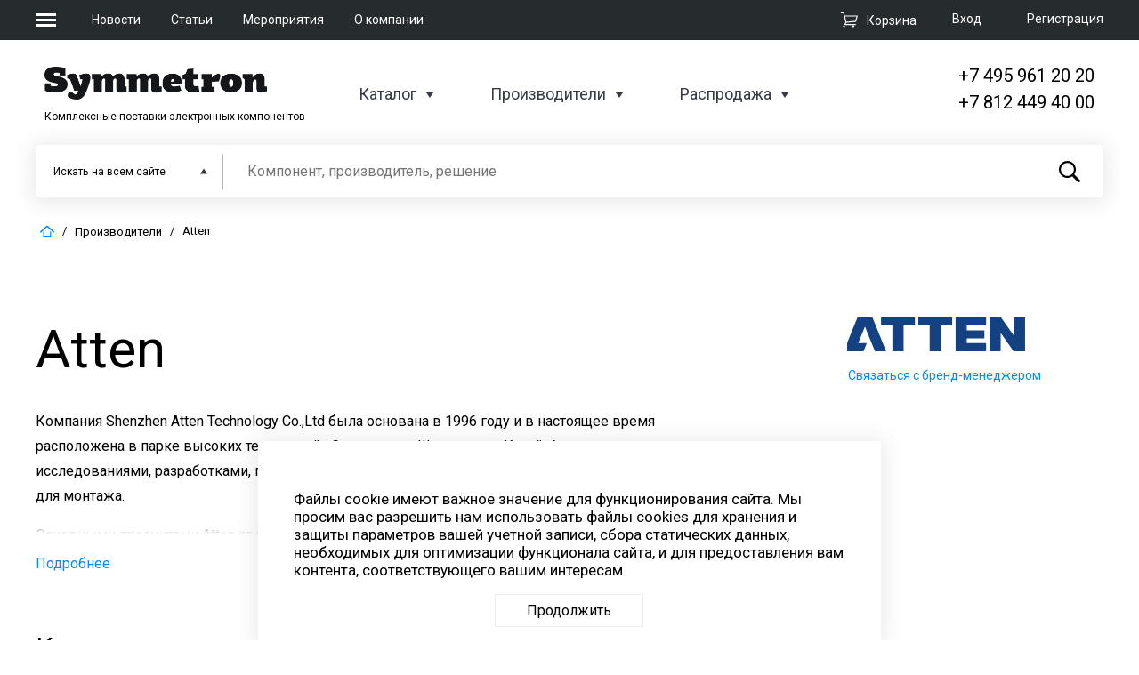

--- FILE ---
content_type: text/html; charset=UTF-8
request_url: https://www.symmetron.ru/brands/ATN/
body_size: 31249
content:
<!DOCTYPE html>
<html xml:lang="ru" lang="ru">
<head >
    <meta name="title" content="Производитель Atten в каталоге компании Симметрон" />

	<meta charset="UTF-8">
	<meta name="viewport" content="width=device-width, initial-scale=1.0">
	<meta http-equiv="X-UA-Compatible" content="ie=edge">

                
    
                
    <meta http-equiv="Content-Type" content="text/html; charset=UTF-8" />
<meta name="robots" content="index, follow" />
<meta name="keywords" content="Atten, Инструмент, оборудование, , , SHENZHEN ATTEN TECHNOLOGY CO., LTD." />
<meta name="description" content="&amp;lt;p&amp;gt;
	 Компания Shenzhen Atten Technology Co.,Ltd была основана в 1996 году и в настоящее время расположена в парке высоких технологий «Сеньян», в г. Шэньчжэнь, Китай. Atten занимается исследованиями, разработками, производством и продажей интеллектуальных инструментов для монтажа.
&amp;lt;/p&amp;gt;
&amp;lt;p&amp;gt;
	 Основными продуктами Atten являются паяльное оборудование и источники питания:
&amp;lt;/p&amp;gt;
&amp;lt;p&amp;gt;
&amp;lt;/p&amp;gt;
&amp;lt;ul&amp;gt;
	&amp;lt;li&amp;gt;
	паяльные станция премиум-класса с защитой от электростатического разряда и стабилизацией температуры &amp;lt;/li&amp;gt;
	&amp;lt;li&amp;gt;
	высокотехнологичные станции с горячим воздухом &amp;lt;/li&amp;gt;
	&amp;lt;li&amp;gt;
	трёхканальные ремонтные станции &amp;lt;/li&amp;gt;
	&amp;lt;li&amp;gt;
	программируемые лабораторные источники питания. &amp;lt;/li&amp;gt;
&amp;lt;/ul&amp;gt;
&amp;lt;p&amp;gt;
	 Компания является действующим членом группы по установлению стандартов для паяльных станций и национального технического комитета по стандартизации бытовой техники. Большинство продуктов Atten сертифицированы по стандартам CE, ROHS, SAA и др.
&amp;lt;/p&amp;gt;
&amp;lt;p&amp;gt;
	 Благодаря разработкам и исследованиям компания Atten в значительной степени гарантировала конкурентоспособность своих продуктов и завоевала широкое признание рынка и клиентов.
&amp;lt;/p&amp;gt;
&amp;lt;p&amp;gt;
	 Atten продолжает уделять внимание внутреннему управлению и улучшению качества продукции. В настоящее время компания получила сертификацию международной системы качества ISO 9001:2008, ISO 9001:2015.
&amp;lt;/p&amp;gt;" />
<script data-skip-moving="true">(function(w, d, n) {var cl = "bx-core";var ht = d.documentElement;var htc = ht ? ht.className : undefined;if (htc === undefined || htc.indexOf(cl) !== -1){return;}var ua = n.userAgent;if (/(iPad;)|(iPhone;)/i.test(ua)){cl += " bx-ios";}else if (/Windows/i.test(ua)){cl += ' bx-win';}else if (/Macintosh/i.test(ua)){cl += " bx-mac";}else if (/Linux/i.test(ua) && !/Android/i.test(ua)){cl += " bx-linux";}else if (/Android/i.test(ua)){cl += " bx-android";}cl += (/(ipad|iphone|android|mobile|touch)/i.test(ua) ? " bx-touch" : " bx-no-touch");cl += w.devicePixelRatio && w.devicePixelRatio >= 2? " bx-retina": " bx-no-retina";if (/AppleWebKit/.test(ua)){cl += " bx-chrome";}else if (/Opera/.test(ua)){cl += " bx-opera";}else if (/Firefox/.test(ua)){cl += " bx-firefox";}ht.className = htc ? htc + " " + cl : cl;})(window, document, navigator);</script>


<link href="/bitrix/cache/css/s1/symmetron_default/page_ebd2bf791aaae71a74047b14cb1e31aa/page_ebd2bf791aaae71a74047b14cb1e31aa_v1.css?176701428920147" type="text/css"  rel="stylesheet" />
<link href="/bitrix/cache/css/s1/symmetron_default/default_804c73f7b1078f00d1b25d4bb6593f43/default_804c73f7b1078f00d1b25d4bb6593f43_v1.css?17670088392409" type="text/css"  rel="stylesheet" />
<link href="/bitrix/cache/css/s1/symmetron_default/template_f0baea7c6f730d5bd2cf1453671efd63/template_f0baea7c6f730d5bd2cf1453671efd63_v1.css?1767009181127341" type="text/css"  data-template-style="true" rel="stylesheet" />







<link href='https://fonts.googleapis.com/css?family=Roboto:100,300,400,500,700' rel='stylesheet'>
	
    <!--show link canonical-->
        <link rel="canonical" href="https://www.symmetron.ru/brands/ATN/"/>

    <!--show link pagination-->
    
	<title>Производитель Atten в каталоге компании Симметрон</title>
	    </head>

<body>
	<header>
		<div class="header-top">
			<div class="wrapper">
                <div class="burger-nav__wrapper">
    <button class="burger-menu">
        <span></span>
        <span></span>
        <span></span>
    </button>
    <nav class="burger-nav">
        <div class="nav-header">
            <a href="/"><img src="/local/templates/symmetron_default/images/logo.png" alt=""></a>
            <button class="close-nav">
                <span></span>
                <span></span>
            </button>
        </div>
        <div class="nav-map">
            <div class="nav-map__section">
                <a href="/" class="nav-header">Компания</a>
<ul class="nav-list">
            <li><a href="/about/">О компании</a></li>
            <li><a href="/news/">Новости</a></li>
            <li><a href="/articles/">Статьи</a></li>
            <li><a href="/events/">Мероприятия</a></li>
            <li><a href="/docs/">Документация</a></li>
            <li><a href="/about/vakansii.php">Вакансии компании</a></li>
            <li><a href="/agreements/">Персональные данные</a></li>
    </ul>
            </div>
            <div class="nav-map__section">
                <a href="/catalog/" class="nav-header">Каталоги</a>
<ul class="nav-list">
            <li><a href="/catalog/">Каталог сайта</a></li>
            <li><a href="/catalog/sale/">Распродажа</a></li>
            <li><a href="/brands/">Производители</a></li>
    </ul>
            </div>
            <div class="nav-map__section">
                <a href="/about/contacts/" class="nav-header">Контакты</a>
                <div class="header-contact">
                    <div class="city">Москва</div>
<div class="phone"><a href="tel:+74959612020">+7 (495) 961-2020</a></div>
<div class="mail"><a href="mailto:moscow@symmetron.ru">moscow@symmetron.ru</a></div>                </div>
                <div class="header-contact">
                    <div class="city">Санкт-Петербург</div>
<div class="phone"><a href="tel:+78124494000">+7 (812) 449-4000</a></div>
<div class="mail"><a href="mailto:spb@symmetron.ru">spb@symmetron.ru</a></div>                </div>
                <div class="header-contact">
                    <div class="city">Новосибирск</div>
<div class="phone"><a href="tel:+73833613424">+7 (383) 361-3424</a></div>
<div class="mail"><a href="mailto:sibir@symmetron.ru">sibir@symmetron.ru</a></div>
                </div>
                <div class="header-contact">
                                    </div>
                <div class="row">

                    Работа с физ лицами&nbsp;<a href="https://micronika.ru"><span style="color: #00aeef;"><span style="color: #0072bc;">micronika.ru</span></span></a>
                </div>
            </div>
        </div>
    </nav>
</div>
				<div class="top-nav__wrapper">
					<ul>
					
					<li>
                         <a href="/news/">Новости</a>
					</li>
					
					<li>
                         <a href="/articles/"> Статьи</a>					</li>					
					
					<li><a href="/events/">Мероприятия</a></li>					
					
					<li> <a href="/about/">О компании</a>					</li>						
						
					<li>					</li>
						
					</ul>
				</div>
                <div id="bx_basketFKauiI" class="bx-basket bx-opener"><!--'start_frame_cache_bx_basketFKauiI'--><div class="bx-hdr-profile">
            <div class="auth-wrapper">

                            
            <a class="auth-login" rel="modal:open" href="#modal-login">Вход</a>
                <div id="modal-login" class="modal">
                            <div class="login main-modal">
		<a class="reg-link" href="#modal-login" rel="close-modal" onclick='$("#modal-registration").modal();'>Зарегистрироваться</a>
        <h2>Вход</h2>
                                    <form  name="system_auth_form6zOYVN" method="post" target="_top" onsubmit="isExistsAuth(); return false;" action="/brands/ATN/">
            <input type="hidden" name="AUTH_FORM" id="AUTH_FORM_A" value="Y" />
            <input type="hidden" name="TYPE" id="TYPE_A" value="AUTH" />
            <div class="login">
                <input type="text" placeholder="Логин" name="USER_LOGIN" id="USER_LOGIN_A" maxlength="50" value="" size="17" required/>
                               <!-- <input type="text" name="login" id="login" required>-->
            </div>
            <div class="password">
                <input placeholder="Пароль" type="password" name="USER_PASSWORD" id="USER_PASSWORD_A" maxlength="50" size="17" autocomplete="off" />
                <!--<input type="password" name="password" id="password" required>-->
            </div>
            <div class="form-auth-row">
                <label class="input-checkbox">
                    <input type="checkbox" id="USER_REMEMBER" name="USER_REMEMBER" value="Y">
                    <span>Запомнить меня</span>
                </label>
			    <a class="forgot-mobile" href="#modal-login" rel="close-modal" onclick='$("#modal-forgot-pass").modal();'>Забыли пароль ?</a>
            </div>
            <div class="submit">
                <input type="submit" name="Login" id="Login" value="Войти" />
            </div>
        </form>
    </div>
    
                </div>

                <div id="modal-forgot-pass" class="modal">

                    

<div class="forgot-pass main-modal">
    <h2>Восстановление пароля</h2>


    
	<form name="bform" method="post" target="_top" onsubmit="isExistsPass(); return false;" action="/brands/ATN/">

		<input type="hidden" name="AUTH_FORM" id="AUTH_FORM_PASS" value="Y">
		<input type="hidden" name="TYPE" id="TYPE_PASS" value="SEND_PWD">


        <div class="mail">
            <label for="email">Введите ваш e-mail</label>

            <input type="email" name="USER_EMAIL" maxlength="255" value="" id="USER_EMAIL_PASS" required/>

        </div>

        <p>Укажите адрес эл. почты, который вы использовали при регистрации. Мы вышлем вам инструкцию по восстановлению пароля.</p>
        <div class="submit">
            <input type="submit" name="send_account_info" id="send_account_info" value="Восстановить пароль"/>
            <!--<button>Восстановить пароль</button>-->
        </div>

	</form>
</div>

                </div>
            
                
            <a class="auth-registration" href="#modal-registration" rel="modal:open">Регистрация</a>
                    </div>
    
            <div class="cart-wrapper">
            <div class="top-cart">
                <a href="/cart/">
					<span>
						<svg version="1.1" xmlns="http://www.w3.org/2000/svg" xmlns:xlink="http://www.w3.org/1999/xlink" preserveAspectRatio="xMidYMid meet" viewBox="0 0 640 640"><defs><path d="M640 148.74L576 388.74L208 424.74L184 468.74L560 468.74L560 510L120 510L172 404.74L88 68.74L0 68.74L0 28.74L120 28.74L148 148.74L640 148.74ZM208 384.74L544 348.74L588 188.74L160 188.74L208 384.74Z" id="a4hFTNc6yA"></path><path d="M155 557.46C155 577.28 139.32 593.37 120 593.37C100.68 593.37 85 577.28 85 557.46C85 537.64 100.68 521.55 120 521.55C139.32 521.55 155 537.64 155 557.46Z" id="i5XpF6zBME"></path><path d="M505 555.91C505 575.73 489.32 591.82 470 591.82C450.68 591.82 435 575.73 435 555.91C435 536.09 450.68 520 470 520C489.32 520 505 536.09 505 555.91Z" id="a7zIP5CG5"></path></defs><g><g><g><use xlink:href="#a4hFTNc6yA" opacity="1" fill-opacity="1"></use><g><use xlink:href="#a4hFTNc6yA" opacity="1" fill-opacity="0" stroke-width="0" stroke-opacity="0"></use></g></g><g><use xlink:href="#i5XpF6zBME" opacity="1" fill-opacity="1"></use></g><g><use xlink:href="#a7zIP5CG5" opacity="1" fill-opacity="1"></use></g></g></g></svg>
					</span><span>Корзина</span></a>
            </div>
        </div>
        
    
	<div id="modal-registration" class="modal">

                    
        <div class="registration main-modal">
        <a class="reg-link" href="#modal-login" rel="close-modal" onclick='$("#modal-login").modal();'>Войти</a>
        <h2>Регистрация</h2>
                                <form method="post" name="regform" enctype="multipart/form-data" onsubmit="isExists(); return false;">
                <div class="email">
                    <input placeholder="E-mail" type="email" name="REGISTER[LOGIN]" id="email"
                                                                                 required>
                                    </div>
                <div class="phone">
                    <input class="reg-phone__main" type="text" name="REGISTER[PERSONAL_PHONE]" id="typePhone"
                            value=""                            placeholder="+7" required>
                    <input class="reg-phone__additional" type="text" name="UF_DOB" id="numDob"
                            value=""                            placeholder="Доб.">
                </div>
                <div class="password">
                    <input placeholder="Пароль" type="password" name="REGISTER[PASSWORD]"
                            autocomplete="off"
                           id="password" required>
                                    </div>
                <div class="password">
                    <input placeholder="Подтверждение пароля" type="password"
                                                      name="REGISTER[CONFIRM_PASSWORD]" id="password_con" autocomplete="off" required>
                                    </div>
                <div class="submit">
                    <div class="personal-data">
                        <input type="checkbox" name="personal-data" id="personal-data" required>
                        <label for="personal-data">Я ознакомлен с <a href="/agreements/" target="_blank">положением ООО «Симметрон ЭК»
                                об обработке персональных данных</a>, предоставляемых на сайте ООО «Симметрон ЭК», и
                            согласен на обработку своих персональных данных в соответствии с указанным положением и
                            федеральным законом от 27.07.2006 №152-ФЗ «О персональных данных».</label>
                    </div>

                    <input type="hidden" name="g-recaptcha-response" id="g-recaptcha-response-register">

                    <input type="submit" name="register_submit_button" id="modal_register_submit_btn" value="Зарегистрироваться">
                </div>
            </form>

                    
    </div>
                </div>
</div><!--'end_frame_cache_bx_basketFKauiI'--></div>

			</div>
		</div>
		<div class="header-bot">
			<div class="wrapper">
				<div class="header-bot__info">
                    <div class="logo-wrapper">
    <a href="/"><img src="/local/templates/symmetron_default/images/logo.png" alt=""></a>
    <span>Комплексные поставки электронных компонентов</span>
</div>					<div class="header-bot nav-wrapper">
						<ul>
							<li>
                                <a href="/catalog/">Каталог</a>
<div class="inner-menu inner-catalog">
    <div class="wrapper">
        <div class="catalog-top__menu">
                                                                        <ul>
                
                        <li><a href="/catalog/aktivnye-komponenty/">Активные компоненты</a></li>

                
                            
                        <li><a href="/catalog/indikatsiya/">Индикация</a></li>

                
                            
                        <li><a href="/catalog/datchiki/">Датчики</a></li>

                
                            
                        <li><a href="/catalog/passivnye-komponenty/">Пассивные компоненты</a></li>

                
                            
                        <li><a href="/catalog/ustanovochnye-izdeliya/">Установочные изделия</a></li>

                
                            
                        <li><a href="/catalog/kommutatsionnye-izdeliya/">Коммутационные изделия</a></li>

                
                            
                        <li><a href="/catalog/komponenty-dlya-identifikatsii-i-autentifikatsii/">Компоненты для идентификации и аутентификации</a></li>

                
                            
                        <li><a href="/catalog/moduli-i-komponenty-dlya-besprovodnoy-svyazi-i-pozitsionirovaniya/">Модули и компоненты для беспроводной связи и позиционирования</a></li>

                                    </ul>
                
                                                <ul>
                
                        <li><a href="/catalog/oborudovanie-i-materialy/">Оборудование и материалы</a></li>

                
                            
                        <li><a href="/catalog/vstraivaemye-resheniya/">Встраиваемые решения</a></li>

                
                            
                        <li><a href="/catalog/korpusa/">Корпуса</a></li>

                
                            
                        <li><a href="/catalog/istochniki-pitaniya/">Источники питания</a></li>

                
                            
                        <li><a href="/catalog/kabelnaya-produktsiya/">Кабельная продукция</a></li>

                
                            
                        <li><a href="/catalog/krepyezh-i-aksessuary/">Крепёж и аксессуары</a></li>

                
                            
                        <li><a href="/catalog/krm-oborudovanie/">КРМ оборудование</a></li>

                
                            
                        <li><a href="/catalog/pribory-promavtomatiki-ucheta-i-sistem-umnyy-dom/">Приборы промавтоматики, учета и систем &quot;Умный дом&quot;</a></li>

                                    </ul>
                
                                                <ul>
                
                        <li><a href="/catalog/programmnoe-obespechenie/">Программное обеспечение</a></li>

                
                            
                        <li><a href="/catalog/svetotekhnika/">Светотехника</a></li>

                
                            
                        <li><a href="/catalog/sredstva-razrabotki/">Средства разработки</a></li>

                
                            
                        <li><a href="/catalog/tenzometricheskoe-oborudovanie/">Тензометрическое оборудование</a></li>

                
                            
                        <li><a href="/catalog/khimicheskie-istochniki-toka/">Химические источники тока</a></li>

                
                            
                        <li><a href="/catalog/chip-karty/">Чип карты</a></li>

                                    </ul>
                
                    </div>
    </div>
</div>
							</li>
							<li>
                                <a href="/brands/">Производители</a>
<div class="inner-menu">
    <div class="wrapper">
        <div class="brands-menu">
                                                    <ul>
            
            <li class="manufacturers-menu__item">
                <a class="menu-item__name">Активные компоненты и модули</a>
                                    <div class="manufacturers">
                                                                                                                                        <span class="manufacturers-item">
                                                                <a href="/brands/INF/">
                                                                                                        Infineon.                                                                </a>
                                                            </span>
                                                                                                                                                                    <span class="manufacturers-item">
                                                                <a href="/brands/NXP/">
                                                                                                        NXP.                                                                </a>
                                                            </span>
                                                                                                                                                                    <span class="manufacturers-item">
                                                                <a href="/brands/MIT/">
                                                                                                        Mitsubishi Electric.                                                                </a>
                                                            </span>
                                                                                                                                                                    <span class="manufacturers-item">
                                                                <a href="/brands/SLG/">
                                                                                                        Silergy.                                                                </a>
                                                            </span>
                                                                                                                                                                    <span class="manufacturers-item">
                                                                <a href="/brands/TDL/">
                                                                                                        TDK-Lambda.                                                                </a>
                                                            </span>
                                                                                                                                                                    <span class="manufacturers-item">
                                                                <a href="/brands/GML/">
                                                                                                        Gemalto.                                                                </a>
                                                            </span>
                                                                                                                                                                    <span class="manufacturers-item">
                                                                <a href="/brands/SCOMES/">
                                                                                                        Scomes.                                                                </a>
                                                            </span>
                                                                                                                                                                    <span class="manufacturers-item">
                                                                <a href="/brands/Zbit/">
                                                                                                        Zbit Semi.                                                                </a>
                                                            </span>
                                                                                                                                                                    <span class="manufacturers-item">
                                                                <a href="/brands/INP/">
                                                                                                        InPower.                                                                </a>
                                                            </span>
                                                                                                                                                                    <span class="manufacturers-item">
                                                                <a href="/brands/WayOn/">
                                                                                                        WayOn.                                                                </a>
                                                            </span>
                                                                                                                                                                    <span class="manufacturers-item">
                                                                <a href="/brands/DIO/">
                                                                                                        Diotec.                                                                </a>
                                                            </span>
                                                                        </div>
                                <a href="/brands/?key=akt-comp" class="all-manufacturers">
                <svg  data-name="Layer 1" xmlns="http://www.w3.org/2000/svg" viewBox="0 0 43.39 40.02"><path class="arrow-rightMan" d="M505.94,335.09l2.11-2.11-2.11-2.12h0l-17-17a3,3,0,0,0-4.24,4.24L496.57,330h-28.9a3,3,0,0,0,0,6h28.9l-11.89,11.88A3,3,0,0,0,486.8,353a3,3,0,0,0,2.12-.88l17-17Z" transform="translate(-464.67 -312.97)"/></svg>
                <span>все производители</span></a>
            </li>


                                
            <li class="manufacturers-menu__item">
                <a class="menu-item__name">Пассивные компоненты</a>
                                    <div class="manufacturers">
                                                                                                                                        <span class="manufacturers-item">
                                                                <a href="/brands/CHIKARA/">
                                                                                                        CHIKARA.                                                                </a>
                                                            </span>
                                                                                                                                                                    <span class="manufacturers-item">
                                                                <a href="/brands/TDK/">
                                                                                                        TDK.                                                                </a>
                                                            </span>
                                                                                                                                                                    <span class="manufacturers-item">
                                                                <a href="/brands/MUR/">
                                                                                                        Murata.                                                                </a>
                                                            </span>
                                                                                                                                                                    <span class="manufacturers-item">
                                                                <a href="/brands/VIS/">
                                                                                                        Vishay.                                                                </a>
                                                            </span>
                                                                                                                                                                    <span class="manufacturers-item">
                                                                <a href="/brands/HTN/">
                                                                                                        Hitano.                                                                </a>
                                                            </span>
                                                                                                                                                                    <span class="manufacturers-item">
                                                                <a href="/brands/BOU/">
                                                                                                        Bourns.                                                                </a>
                                                            </span>
                                                                        </div>
                                <a href="/brands/?key=passiv-comp" class="all-manufacturers">
                <svg  data-name="Layer 1" xmlns="http://www.w3.org/2000/svg" viewBox="0 0 43.39 40.02"><path class="arrow-rightMan" d="M505.94,335.09l2.11-2.11-2.11-2.12h0l-17-17a3,3,0,0,0-4.24,4.24L496.57,330h-28.9a3,3,0,0,0,0,6h28.9l-11.89,11.88A3,3,0,0,0,486.8,353a3,3,0,0,0,2.12-.88l17-17Z" transform="translate(-464.67 -312.97)"/></svg>
                <span>все производители</span></a>
            </li>


                                
            <li class="manufacturers-menu__item">
                <a class="menu-item__name">Компоненты для встраиваемых систем</a>
                                    <div class="manufacturers">
                                                                                                                                        <span class="manufacturers-item">
                                                                <a href="/brands/INF/">
                                                                                                        Infineon.                                                                </a>
                                                            </span>
                                                                                                                                                                    <span class="manufacturers-item">
                                                                <a href="/brands/TSR/">
                                                                                                        TechStar.                                                                </a>
                                                            </span>
                                                                                                                                                                    <span class="manufacturers-item">
                                                                <a href="/brands/iWa/">
                                                                                                        iWave.                                                                </a>
                                                            </span>
                                                                                                                                                                    <span class="manufacturers-item">
                                                                <a href="/brands/JTW/">
                                                                                                        Jetway.                                                                </a>
                                                            </span>
                                                                                                                                                                    <span class="manufacturers-item">
                                                                <a href="/brands/SLR/">
                                                                                                        SolidRun.                                                                </a>
                                                            </span>
                                                                                                                                                                    <span class="manufacturers-item">
                                                                <a href="/brands/Forlinx/">
                                                                                                        Forlinx.                                                                </a>
                                                            </span>
                                                                        </div>
                                <a href="/brands/?key=komp-vstr" class="all-manufacturers">
                <svg  data-name="Layer 1" xmlns="http://www.w3.org/2000/svg" viewBox="0 0 43.39 40.02"><path class="arrow-rightMan" d="M505.94,335.09l2.11-2.11-2.11-2.12h0l-17-17a3,3,0,0,0-4.24,4.24L496.57,330h-28.9a3,3,0,0,0,0,6h28.9l-11.89,11.88A3,3,0,0,0,486.8,353a3,3,0,0,0,2.12-.88l17-17Z" transform="translate(-464.67 -312.97)"/></svg>
                <span>все производители</span></a>
            </li>


                            </ul>
                                                <ul>
            
            <li class="manufacturers-menu__item">
                <a class="menu-item__name">Инструмент, оборудование</a>
                                    <div class="manufacturers">
                                                                                                                                        <span class="manufacturers-item">
                                                                <a href="/brands/BRS/">
                                                                                                        Bernstein.                                                                </a>
                                                            </span>
                                                                                                                                                                    <span class="manufacturers-item">
                                                                <a href="/brands/PRK/">
                                                                                                        Pro'skit.                                                                </a>
                                                            </span>
                                                                                                                                                                    <span class="manufacturers-item">
                                                                <a href="/brands/ERS/">
                                                                                                        Ersa.                                                                </a>
                                                            </span>
                                                                                                                                                                    <span class="manufacturers-item">
                                                                <a href="/brands/FLD/">
                                                                                                        Felder.                                                                </a>
                                                            </span>
                                                                                                                                                                    <span class="manufacturers-item">
                                                                <a href="/brands/BEI/">
                                                                                                        Beisit Electric.                                                                </a>
                                                            </span>
                                                                        </div>
                                <a href="/brands/?key=instr-obor" class="all-manufacturers">
                <svg  data-name="Layer 1" xmlns="http://www.w3.org/2000/svg" viewBox="0 0 43.39 40.02"><path class="arrow-rightMan" d="M505.94,335.09l2.11-2.11-2.11-2.12h0l-17-17a3,3,0,0,0-4.24,4.24L496.57,330h-28.9a3,3,0,0,0,0,6h28.9l-11.89,11.88A3,3,0,0,0,486.8,353a3,3,0,0,0,2.12-.88l17-17Z" transform="translate(-464.67 -312.97)"/></svg>
                <span>все производители</span></a>
            </li>


                                
            <li class="manufacturers-menu__item">
                <a class="menu-item__name">Электромеханические компоненты</a>
                                    <div class="manufacturers">
                                                                                                                                        <span class="manufacturers-item">
                                                                <a href="/brands/MOL/">
                                                                                                        Molex.                                                                </a>
                                                            </span>
                                                                                                                                                                    <span class="manufacturers-item">
                                                                <a href="/brands/OMR/">
                                                                                                        OMRON.                                                                </a>
                                                            </span>
                                                                                                                                                                    <span class="manufacturers-item">
                                                                <a href="/brands/BOU/">
                                                                                                        Bourns.                                                                </a>
                                                            </span>
                                                                                                                                                                    <span class="manufacturers-item">
                                                                <a href="/brands/HSU/">
                                                                                                        Hsuan Mao.                                                                </a>
                                                            </span>
                                                                                                                                                                    <span class="manufacturers-item">
                                                                <a href="/brands/FBX/">
                                                                                                        Fibox.                                                                </a>
                                                            </span>
                                                                        </div>
                                <a href="/brands/?key=electro-mech" class="all-manufacturers">
                <svg  data-name="Layer 1" xmlns="http://www.w3.org/2000/svg" viewBox="0 0 43.39 40.02"><path class="arrow-rightMan" d="M505.94,335.09l2.11-2.11-2.11-2.12h0l-17-17a3,3,0,0,0-4.24,4.24L496.57,330h-28.9a3,3,0,0,0,0,6h28.9l-11.89,11.88A3,3,0,0,0,486.8,353a3,3,0,0,0,2.12-.88l17-17Z" transform="translate(-464.67 -312.97)"/></svg>
                <span>все производители</span></a>
            </li>


                                
            <li class="manufacturers-menu__item">
                <a class="menu-item__name">Изделия для электротехники</a>
                                    <div class="manufacturers">
                                                                                                                                        <span class="manufacturers-item">
                                                                <a href="/brands/TDK/">
                                                                                                        TDK.                                                                </a>
                                                            </span>
                                                                                                                                                                    <span class="manufacturers-item">
                                                                <a href="/brands/FBX/">
                                                                                                        Fibox.                                                                </a>
                                                            </span>
                                                                                                                                                                    <span class="manufacturers-item">
                                                                <a href="/brands/BEI/">
                                                                                                        Beisit Electric.                                                                </a>
                                                            </span>
                                                                                                                                                                    <span class="manufacturers-item">
                                                                <a href="/brands/VIS/">
                                                                                                        Vishay.                                                                </a>
                                                            </span>
                                                                                                                                                                    <span class="manufacturers-item">
                                                                <a href="/brands/Luxdator/">
                                                                                                        Luxdator.                                                                </a>
                                                            </span>
                                                                        </div>
                                <a href="/brands/?key=isd-electro" class="all-manufacturers">
                <svg  data-name="Layer 1" xmlns="http://www.w3.org/2000/svg" viewBox="0 0 43.39 40.02"><path class="arrow-rightMan" d="M505.94,335.09l2.11-2.11-2.11-2.12h0l-17-17a3,3,0,0,0-4.24,4.24L496.57,330h-28.9a3,3,0,0,0,0,6h28.9l-11.89,11.88A3,3,0,0,0,486.8,353a3,3,0,0,0,2.12-.88l17-17Z" transform="translate(-464.67 -312.97)"/></svg>
                <span>все производители</span></a>
            </li>


                            </ul>
                                                <ul>
            
            <li class="manufacturers-menu__item">
                <a class="menu-item__name">Оптоэлектроника и дисплеи</a>
                                    <div class="manufacturers">
                                                                                                                                        <span class="manufacturers-item">
                                                                <a href="/brands/SAM/">
                                                                                                        Samsung.                                                                </a>
                                                            </span>
                                                                                                                                                                    <span class="manufacturers-item">
                                                                <a href="/brands/AUO/">
                                                                                                        AU Optronics.                                                                </a>
                                                            </span>
                                                                                                                                                                    <span class="manufacturers-item">
                                                                <a href="/brands/LDL/">
                                                                                                        Ledil.                                                                </a>
                                                            </span>
                                                                                                                                                                    <span class="manufacturers-item">
                                                                <a href="/brands/PLT/">
                                                                                                        ParaLight.                                                                </a>
                                                            </span>
                                                                                                                                                                    <span class="manufacturers-item">
                                                                <a href="/brands/MUR/">
                                                                                                        Murata.                                                                </a>
                                                            </span>
                                                                                                                                                                    <span class="manufacturers-item">
                                                                <a href="/brands/WEI/">
                                                                                                        WEIPU.                                                                </a>
                                                            </span>
                                                                        </div>
                                <a href="/brands/?key=opt-displ" class="all-manufacturers">
                <svg  data-name="Layer 1" xmlns="http://www.w3.org/2000/svg" viewBox="0 0 43.39 40.02"><path class="arrow-rightMan" d="M505.94,335.09l2.11-2.11-2.11-2.12h0l-17-17a3,3,0,0,0-4.24,4.24L496.57,330h-28.9a3,3,0,0,0,0,6h28.9l-11.89,11.88A3,3,0,0,0,486.8,353a3,3,0,0,0,2.12-.88l17-17Z" transform="translate(-464.67 -312.97)"/></svg>
                <span>все производители</span></a>
            </li>


                                
            <li class="manufacturers-menu__item">
                <a class="menu-item__name">Датчики</a>
                                    <div class="manufacturers">
                                                                                                                                        <span class="manufacturers-item">
                                                                <a href="/brands/NXP/">
                                                                                                        NXP.                                                                </a>
                                                            </span>
                                                                                                                                                                    <span class="manufacturers-item">
                                                                <a href="/brands/MIT/">
                                                                                                        Mitsubishi Electric.                                                                </a>
                                                            </span>
                                                                                                                                                                    <span class="manufacturers-item">
                                                                <a href="/brands/MAX/">
                                                                                                        Maxim Integrated.                                                                </a>
                                                            </span>
                                                                                                                                                                    <span class="manufacturers-item">
                                                                <a href="/brands/SSR/">
                                                                                                        Sensirion.                                                                </a>
                                                            </span>
                                                                        </div>
                                <a href="/brands/?key=datchiki" class="all-manufacturers">
                <svg  data-name="Layer 1" xmlns="http://www.w3.org/2000/svg" viewBox="0 0 43.39 40.02"><path class="arrow-rightMan" d="M505.94,335.09l2.11-2.11-2.11-2.12h0l-17-17a3,3,0,0,0-4.24,4.24L496.57,330h-28.9a3,3,0,0,0,0,6h28.9l-11.89,11.88A3,3,0,0,0,486.8,353a3,3,0,0,0,2.12-.88l17-17Z" transform="translate(-464.67 -312.97)"/></svg>
                <span>все производители</span></a>
            </li>


                                    <li>
                            <span class="show-all"><a href="/brands/"><svg data-name="Layer 1" xmlns="http://www.w3.org/2000/svg" viewBox="0 0 43.39 40.02"><path class="arrow-rightMan" d="M505.94,335.09l2.11-2.11-2.11-2.12h0l-17-17a3,3,0,0,0-4.24,4.24L496.57,330h-28.9a3,3,0,0,0,0,6h28.9l-11.89,11.88A3,3,0,0,0,486.8,353a3,3,0,0,0,2.12-.88l17-17Z" transform="translate(-464.67 -312.97)"></path></svg>Все производители</a></span>
                        </li>
                                    </ul>
                                    </div>
            </div>
</div>
							</li>
                                                        <li>
                                <a href="/sale/">Распродажа</a>
<div class="inner-menu inner-catalog">
    <div class="wrapper">
        <div class="catalog-top__menu">
                                                                        <ul>
                
                        <li><a href="/catalog/sale/aktivnye-komponenty/">Активные компоненты</a></li>

                
                            
                        <li><a href="/catalog/sale/vstraivaemye-resheniya/">Встраиваемые решения</a></li>

                
                            
                        <li><a href="/catalog/sale/datchiki/">Датчики</a></li>

                
                            
                        <li><a href="/catalog/sale/indikatsiya/">Индикация</a></li>

                
                            
                        <li><a href="/catalog/sale/istochniki-pitaniya/">Источники питания</a></li>

                
                            
                        <li><a href="/catalog/sale/kabelnaya-produktsiya/">Кабельная продукция</a></li>

                                    </ul>
                
                                                <ul>
                
                        <li><a href="/catalog/sale/kommutatsionnye-izdeliya/">Коммутационные изделия</a></li>

                
                            
                        <li><a href="/catalog/sale/komponenty-dlya-identifikatsii-i-autentifikatsii/">Компоненты для идентификации и аутентификации</a></li>

                
                            
                        <li><a href="/catalog/sale/kondensatory-plenochnye-pomekhopodavlyayushchie/">Конденсаторы пленочные помехоподавляющие</a></li>

                
                            
                        <li><a href="/catalog/sale/korpusa/">Корпуса</a></li>

                
                            
                        <li><a href="/catalog/sale/krepyezh-i-aksessuary/">Крепёж и аксессуары</a></li>

                
                            
                        <li><a href="/catalog/sale/besprovodnye-moduli-i-komponenty/">Модули и компоненты для беспроводной связи и позиционирования</a></li>

                                    </ul>
                
                                                <ul>
                
                        <li><a href="/catalog/sale/oborudovanie-i-materialy/">Оборудование и материалы</a></li>

                
                            
                        <li><a href="/catalog/sale/passivnye-komponenty/">Пассивные компоненты</a></li>

                
                            
                        <li><a href="/catalog/sale/pribory-promavtomatiki-ucheta-i-sistem-umnyy-dom/">Приборы промавтоматики, учета и систем &quot;Умный дом&quot;</a></li>

                
                            
                        <li><a href="/catalog/sale/sredstva-razrabotki/">Средства разработки</a></li>

                
                            
                        <li><a href="/catalog/sale/ustanovochnye-izdeliya/">Установочные изделия</a></li>

                                    </ul>
                
                    </div>
    </div>
</div>
                            </li>
                            						</ul>
					</div>
                    

<div class="phone-wrapper">
    <a href="tel:+74959612020">+7 495 961 20 20</a>
    <a href="tel:+78124494000">+7 812 449 40 00</a>
</div>				</div>

                <div id="title-search" class="header-bot__search">
    <form action="/search/">
        <input id="title-search-input" type="search" maxlength="100" name="q"
               value="" autocomplete="off"
               placeholder="Компонент, производитель, решение">
        <input type="hidden"
               id="search_category"
               name="category"
               value="all" />
        
        <div class="search-select" >
                            <div class="select-wrapper">
                    <span class="select-searchIn">Искать </span>
                    <span class="select-category">на всем сайте</span>
                </div>
                        <div class="select-list">
					<span class="select-list-span" data-value="all" data-title="на всем сайте">
                        на всем сайте					</span>
                                    <span class="select-list-span" data-value="iblock_catalog" data-title="в Каталоге">
                        Каталог					</span>
                                    <span class="select-list-span" data-value="iblock_news" data-title="в Новостях">
                        Новости					</span>
                                    <span class="select-list-span" data-value="iblock_lists" data-title="в Производителях">
                        Производители					</span>
                                    <span class="select-list-span" data-value="iblock_events" data-title="в Мероприятиях">
                        Мероприятия					</span>
                                    <span class="select-list-span" data-value="iblock_articles" data-title="в Статьях">
                        Статьи					</span>
                                    <span class="select-list-span" data-value="iblock_documents" data-title="в Документах">
                        Документы					</span>
                            </div>
        </div>
        <button class="search-submit" type="submit">
            <svg version="1.1" id="Capa_1" xmlns="http://www.w3.org/2000/svg"
                 xmlns:xlink="http://www.w3.org/1999/xlink" x="0px" y="0px"
                 viewBox="0 0 410.23 410.23" style="enable-background:new 0 0 410.23 410.23;"
                 xml:space="preserve">
				<g>
                    <path d="M401.625,364.092l-107.1-107.1c19.125-26.775,30.6-59.288,30.6-93.713c0-89.888-72.675-162.562-162.562-162.562
						S0,73.392,0,163.279s72.675,162.562,162.562,162.562c34.425,0,66.938-11.475,93.713-30.6l107.1,107.1
						c9.562,9.562,26.775,9.562,38.25,0l0,0C413.1,390.867,413.1,375.566,401.625,364.092z M162.562,287.592
						c-68.85,0-124.312-55.463-124.312-124.312c0-68.85,55.462-124.312,124.312-124.312c68.85,0,124.312,55.462,124.312,124.312
						C286.875,232.129,231.412,287.592,162.562,287.592z"/>
                </g>
				</svg>
        </button>
    </form>
</div>

				
			</div>
		</div>
	</header>
			<main>
        <section class="breadcrumbs">
<div class="wrapper">
<ul class="breadcrumbs-items bx-breadcrumb" itemprop="http://schema.org/breadcrumb" itemscope itemtype="http://schema.org/BreadcrumbList">
	<li class="bx-breadcrumb-item" itemprop="itemListElement" itemscope itemtype="http://schema.org/ListItem">
		<a href="/" title="Главная" itemprop="url" onclick="">
			<svg
   xmlns:dc="http://purl.org/dc/elements/1.1/"
   xmlns:cc="http://creativecommons.org/ns#"
   xmlns:rdf="http://www.w3.org/1999/02/22-rdf-syntax-ns#"
   xmlns:svg="http://www.w3.org/2000/svg"
   xmlns="http://www.w3.org/2000/svg"
   viewBox="0 0 86.458 69.124931"

   xml:space="preserve"
   id="svg2"
   version="1.1"><metadata
     id="metadata8"><rdf:RDF><cc:Work
         rdf:about=""><dc:format>image/svg+xml</dc:format><dc:type
           rdf:resource="http://purl.org/dc/dcmitype/StillImage" /></cc:Work></rdf:RDF></metadata><defs
     id="defs6"><clipPath
       id="clipPath18"
       clipPathUnits="userSpaceOnUse"><path
         id="path16"
         d="M 0,51.844 H 64.843 V 0 H 0 Z" /></clipPath></defs><g
     transform="matrix(1.3333333,0,0,-1.3333333,0,69.124933)"
     id="g10"><g
       id="g12"><g
         clip-path="url(#clipPath18)"
         id="g14"><g
           transform="translate(48.2774,22.1616)"
           id="g20"><path
             id="path22"
             style="fill:none;stroke:#008aff;stroke-width:5.31099987;stroke-linecap:round;stroke-linejoin:round;stroke-miterlimit:10;stroke-dasharray:none;stroke-opacity:1"
             d="M 0,0 V -19.506 H -31.711 V 0" /></g><g
           transform="translate(3.0636,22.7285)"
           id="g24"><path
             id="path26"
             style="fill:none;stroke:#008aff;stroke-width:6.12699986;stroke-linecap:round;stroke-linejoin:round;stroke-miterlimit:10;stroke-dasharray:none;stroke-opacity:1"
             d="M 0,0 29.358,26.052 58.716,0" /></g></g></g></g></svg>

			<meta itemprop="position" content="1">
		</a>
	</li>

		<li class="bx-breadcrumb-item parent-crumb" id="bx_breadcrumb_0" itemprop="itemListElement" itemscope itemtype="http://schema.org/ListItem">
		<a href="/brands/" title="Производители" itemprop="url" onclick="">
		<span itemprop="name">Производители</span>
		</a>
		<meta itemprop="position" content="2" />
		</li>
		<li class="bx-breadcrumb-item" itemprop="itemListElement" itemscope itemtype="http://schema.org/ListItem">
		<span itemprop="name">Atten</span>
		<meta itemprop="position" content="3" />
		</li></ul>
</div>
</section>

<section class="brand-head">
    <div class="wrapper">
        <div class="brand-start text_box">

            <div class="brand-mainInfo">
                <h1>Atten</h1>
				<div class="brand-description">
					<span class="brand-description__text"><p>
	 Компания Shenzhen Atten Technology Co.,Ltd была основана в 1996 году и в настоящее время расположена в парке высоких технологий «Сеньян», в г. Шэньчжэнь, Китай. Atten занимается исследованиями, разработками, производством и продажей интеллектуальных инструментов для монтажа.
</p>
<p>
	 Основными продуктами Atten являются паяльное оборудование и источники питания:
</p>
<p>
</p>
<ul>
	<li>
	паяльные станция премиум-класса с защитой от электростатического разряда и стабилизацией температуры </li>
	<li>
	высокотехнологичные станции с горячим воздухом </li>
	<li>
	трёхканальные ремонтные станции </li>
	<li>
	программируемые лабораторные источники питания. </li>
</ul>
<p>
	 Компания является действующим членом группы по установлению стандартов для паяльных станций и национального технического комитета по стандартизации бытовой техники. Большинство продуктов Atten сертифицированы по стандартам CE, ROHS, SAA и др.
</p>
<p>
	 Благодаря разработкам и исследованиям компания Atten в значительной степени гарантировала конкурентоспособность своих продуктов и завоевала широкое признание рынка и клиентов.
</p>
<p>
	 Atten продолжает уделять внимание внутреннему управлению и улучшению качества продукции. В настоящее время компания получила сертификацию международной системы качества ISO 9001:2008, ISO 9001:2015.
</p></span>
					<span class="brand-description__more more">Подробнее</span>
					<span class="brand-description__more less">Кратко</span>
				</div>
            </div>



                <div class="distributor">
<div class="brand-logo__holder">
				<div class="brand-logo">
                        <img src="https://285624.selcdn.ru/syms1/iblock/c85/c856d3408ac5d66c343153d68d34a5ca/70ab68e819cd36a3bcfc958615f2aa73.svg">
                </div>
                            </div>

                    <!--show distributor-->
                    
                    <!--show support-->
                                            <span class="distributor-support">
                            <a href="#modal-callback-brand" class="service-item support " rel="modal:open">
								Связаться с бренд-менеджером							</a>
                        </span>

                        						
                            <div id="modal-callback-brand" class="modal">
							
                                <div id="comp_3ab3943f7561e2462f0bf8f6a3af99a0">
<form name="FEEDBACK_BRAND" action="/brands/ATN/" method="POST" enctype="multipart/form-data"><input type="hidden" name="bxajaxid" id="bxajaxid_3ab3943f7561e2462f0bf8f6a3af99a0_8BACKi" value="3ab3943f7561e2462f0bf8f6a3af99a0" /><input type="hidden" name="AJAX_CALL" value="Y" /><input type="hidden" name="sessid" id="sessid_10" value="fb6c0808f917f0c04aa6904108d49ed4" /><input type="hidden" name="WEB_FORM_ID" value="4" /><input type="hidden" name="lang" value="ru" /> 
<div class="callback main-modal"> 
  <h2>Обратная связь</h2>
 <span class="required-fields"><div class="desc"></div><input type="hidden" id="EMAIL_TO_HIDDEN_FIELD" name="form_hidden_16" value="" /><input type="hidden" id="SOURCE_ID" name="form_hidden_17" value="WEB" /></span></div>
 
<div class="callback main-modal"> 
  <div class="fio"><span class="fio">ФИО<font color='red'><span class='form-required starrequired'>*</span></font></span> <input type="text"  class="inputtext"  name="form_text_12" value=""></div>
 
  <div class="mail"><span class="mail">E-mail<font color='red'><span class='form-required starrequired'>*</span></font></span> <input type="text"  class="inputtext"  name="form_email_13" value="" size="0" /></div>
 
  <div class="comment"><span class="comment">Комментарии</span> <textarea name="form_textarea_14" class="inputtextarea" ></textarea></div>
 
  <div class="submit"> 
    <div class="personal-data"><input type="checkbox"  id="form_checkbox_SIMPLE_QUESTION_916_15" name="form_checkbox_SIMPLE_QUESTION_916[]" value="15"><label for="form_checkbox_SIMPLE_QUESTION_916_15"><span class="">&nbsp;Я ознакомлен с <a href="/agreements/">положением ООО «Симметрон ЭК» об обработке персональных данных</a>, предоставляемых на сайте ООО «Симметрон ЭК», и согласен на обработку своих персональных данных в соответствии с указанным положением и федеральным законом от 27.07.2006 №152-ФЗ «О персональных данных».</span></label></div>
   <input  type="submit" name="web_form_submit" value="Отправить" /> </div>
 </div>
 </form></div>                                
								
																								
                            </div>
                                                    
                    
                    <!--show sertificate-->
                                    </div>
        </div>

    </div>
</section>



<!--<div id="modal-file" class="modal" >
<form name="SIMPLE_FORM_1" action="/" method="POST" enctype="multipart/form-data"><input type="hidden" name="sessid" id="sessid_1" value="d7830d31f7e871394639c5a4bd549741"><input type="hidden" name="WEB_FORM_ID" value="1"><input type="hidden" name="lang" value="ru"> 
<div class="exel main-modal"> 
  <h2>Обратная связь</h2>
 <span class="required-fields"><div class="desc"></div></span> 
  <div class="fio"><span class="fio">ФИО<font color="red"><span class="form-required starrequired">*</span></font></span> <input type="text" class="inputtext" name="form_text_1" value="" size="0"></div>
 
  <div class="mail"><span class="mail">E-mail</span> <input type="text" class="inputtext" name="form_email_2" value="" size="0"></div>
 
  <div class="mail"> </div>

 
  <div class="file"> <input type="text" name="path_to_file" id="path_to_file" style="display: none;"> 
    <div class="fake-input">Выберите файл</div>
    <input name="form_file_3" class="inputfile" size="0" type="file"><span class="bx-input-file-desc"></span> <span class="chose-file">Файл отсутствует</span> </div>
 
  <div class="comment"><span class="comment">Комментарии</span> <textarea name="form_textarea_4" cols="0" rows="0" class="inputtextarea"></textarea></div>
 
  <div class="submit"> 
    <div class="personal-data"><input type="checkbox" id="form_checkbox_SIMPLE_QUESTION_758_5" name="form_checkbox_SIMPLE_QUESTION_758[]" value="5"><label for="form_checkbox_SIMPLE_QUESTION_758_5"><span class="">&nbsp; Я согласен на обработку своих персональных данных в соответствии с положениями федерального закона от 27.07.2006 №152-ФЗ «О персональных данных»</span></label></div>
   <input type="submit" name="web_form_submit" value="Отправить"> </div>
 </div>
 </form><a href="#close-modal" rel="modal:close" class="close-modal ">Close</a></div>-->
    <section class="catalog">
    <div class="wrapper">
        <h2>Каталог</h2>
        <div class="catalog-breadcrumb"></div>
        <div class="catalog-wrapper">
                    <div class="catalog-lvl-1 catalog-lvl open active-catalog-lvl election-catalog-lvl" level="1" parent_id="0">
            <ul>
                                                            <li class="catalog__item chosen" element_id="254">
                    <div class="catalog-item__holder ">
						<a class="sectionName" href="/brands/ATN/oborudovanie-i-materialy/" title="Оборудование и материалы" onclick="">
                            Оборудование и материалы                        </a>
                    </div>
                </li>
                        </ul>
        </div>
                <div class="catalog-lvl-2 catalog-lvl open" level="2" parent_id="254">
            <ul>
                                                            <li class="catalog__item" element_id="305">
                    <div class="catalog-item__holder ">
						<a class="sectionName" href="/brands/ATN/oborudovanie-i-materialy/antistaticheskoe-osnashchenie/" title="Антистатическое оснащение" onclick="">
                            Антистатическое оснащение                        </a>
                    </div>
                </li>
                                                            <li class="catalog__item" element_id="255">
                    <div class="catalog-item__holder ">
						<a class="sectionName" href="/brands/ATN/oborudovanie-i-materialy/payalnoe-oborudovanie-i-materialy/" title="Паяльное оборудование и материалы" onclick="">
                            Паяльное оборудование и материалы                        </a>
                    </div>
                </li>
                        </ul>
        </div>
                <div class="catalog-lvl-3 catalog-lvl" level="3" parent_id="255">
            <ul>
                                                            <li class="catalog__item" element_id="12236">
                    <div class="catalog-item__holder endpoint">
						<a class="sectionName" href="/catalog/oborudovanie-i-materialy/payalnoe-oborudovanie-i-materialy/aksessuary/filter/producerid-is-atn/apply/" title="Аксессуары" onclick="">
                            Аксессуары                        </a>
                    </div>
                </li>
                                                            <li class="catalog__item" element_id="12232">
                    <div class="catalog-item__holder endpoint">
						<a class="sectionName" href="/catalog/oborudovanie-i-materialy/payalnoe-oborudovanie-i-materialy/vozdukhoochistiteli/filter/producerid-is-atn/apply/" title="Воздухоочистители" onclick="">
                            Воздухоочистители                        </a>
                    </div>
                </li>
                                                            <li class="catalog__item" element_id="258">
                    <div class="catalog-item__holder endpoint">
						<a class="sectionName" href="/catalog/oborudovanie-i-materialy/payalnoe-oborudovanie-i-materialy/zhala-i-nasadki/filter/producerid-is-atn/apply/" title="Жала и насадки" onclick="">
                            Жала и насадки                        </a>
                    </div>
                </li>
                                                            <li class="catalog__item" element_id="12234">
                    <div class="catalog-item__holder endpoint">
						<a class="sectionName" href="/catalog/oborudovanie-i-materialy/payalnoe-oborudovanie-i-materialy/olovootsosy/filter/producerid-is-atn/apply/" title="Оловоотсосы" onclick="">
                            Оловоотсосы                        </a>
                    </div>
                </li>
                                                            <li class="catalog__item" element_id="257">
                    <div class="catalog-item__holder endpoint">
						<a class="sectionName" href="/catalog/oborudovanie-i-materialy/payalnoe-oborudovanie-i-materialy/payalniki/filter/producerid-is-atn/apply/" title="Паяльники" onclick="">
                            Паяльники                        </a>
                    </div>
                </li>
                                                            <li class="catalog__item" element_id="12235">
                    <div class="catalog-item__holder endpoint">
						<a class="sectionName" href="/catalog/oborudovanie-i-materialy/payalnoe-oborudovanie-i-materialy/payalnye-materialy/filter/producerid-is-atn/apply/" title="Паяльные материалы" onclick="">
                            Паяльные материалы                        </a>
                    </div>
                </li>
                                                            <li class="catalog__item" element_id="256">
                    <div class="catalog-item__holder endpoint">
						<a class="sectionName" href="/catalog/oborudovanie-i-materialy/payalnoe-oborudovanie-i-materialy/payalnye-stantsii/filter/producerid-is-atn/apply/" title="Паяльные станции" onclick="">
                            Паяльные станции                        </a>
                    </div>
                </li>
                                                            <li class="catalog__item" element_id="12231">
                    <div class="catalog-item__holder endpoint">
						<a class="sectionName" href="/catalog/oborudovanie-i-materialy/payalnoe-oborudovanie-i-materialy/termoinstrument/filter/producerid-is-atn/apply/" title="Термоинструмент" onclick="">
                            Термоинструмент                        </a>
                    </div>
                </li>
                        </ul>
        </div>
                <div class="catalog-lvl-3 catalog-lvl" level="3" parent_id="305">
            <ul>
                                                            <li class="catalog__item" element_id="12265">
                    <div class="catalog-item__holder endpoint">
						<a class="sectionName" href="/catalog/oborudovanie-i-materialy/antistaticheskoe-osnashchenie/antistaticheskie-pintsety/filter/producerid-is-atn/apply/" title="Антистатические пинцеты" onclick="">
                            Антистатические пинцеты                        </a>
                    </div>
                </li>
                                                            <li class="catalog__item" element_id="307">
                    <div class="catalog-item__holder endpoint">
						<a class="sectionName" href="/catalog/oborudovanie-i-materialy/antistaticheskoe-osnashchenie/prinadlezhnosti-i-materialy/filter/producerid-is-atn/apply/" title="Принадлежности и материалы" onclick="">
                            Принадлежности и материалы                        </a>
                    </div>
                </li>
                        </ul>
        </div>
                </div>
    </div>
</section>
    



	
	<section class="events">

	<h1 class="news__title">
		Новости 
			</h1>

	<div class="events-container">

			
						
						
			<div class="news-element" id="bx_1373509569_592117">
			
									
									
						<span class="news-element__date">10 октября 2022</span>
										
								
				<a href="/news/payalnoe-oborudovanie-proizvodstva-kompanii-atten-u-nas-na-sklade/" title="Паяльное оборудование производства компании Atten - у нас на складе">
					<h2 class="news-elements__title">Паяльное оборудование производства компании Atten - у нас на складе</h2>
				</a>				
									
									<h3 class="news-elements__text">Паяльное оборудование Atten - надёжные и современные паяльные станции различных конфигураций, от относительно простых до продвинутых моделей</h3>
									
								
					<div class="cloud-tags">
					
												
							<a href="/news/filter/brands-is-atn/apply/" class="cloud-tags__link">
								
								Atten									
							</a>
						
												
					</div>
					
					
				
			</div>
			
						
			
		
			
			<a class="show-more-news" href="/news/filter/brands-is-atn/apply/">	
				Все Новости 				
				Atten			</a>
						
		<!-- умный фильтр -->				
			</div>

	</section>




	
	<section class="events">

	<h1 class="news__title">
		Статьи 
			</h1>

	<div class="events-container">

			
						
						
			<div class="news-element" id="bx_3485106786_592969">
			
									<ul class="articles-element-head">
					
													<li class="articles-element-head__date">
								11 ноября 2022							</li>
						
									
							<li class='article-data__item'>
								<a class='article-data__link' target='_blank' href='/articles/filter/section-is-recommendations_use/apply/'>				
									Рекомендации к применению								</a>
							</li>
												
													<li class="article-element-head__duration">
								Приблизительное время чтения:								4								минуты							</li>
							
					</ul>
                    
                        <div class="articles-element-head__author">

                            Автор:
                            <a href='/articles/filter/author-is-Павленко Алексей/apply/'>Павленко Алексей</a>
                        </div>
                    								
				<a href="/articles/integrirovannye-nagrevateli-atten-kak-pravilno-vybrat-zhalo/" title="Интегрированные нагреватели Atten – как правильно выбрать жало?">
					<h2 class="news-elements__title">Интегрированные нагреватели Atten – как правильно выбрать жало?</h2>
				</a>				
									
									<h3 class="news-elements__text">Как правильно выбрать паяльное жало, правильной формы и размера, в зависимости от конкретного приложения?</h3>
									
								
					<div class="cloud-tags">
					
												
							<a href="/articles/filter/section-is-recommendations_use/apply/" class="cloud-tags__link">
								
								Рекомендации к применению									
							</a>
						
												
							<a href="/articles/filter/themes-is-technology/apply/" class="cloud-tags__link">
								
								Технологии									
							</a>
						
												
							<a href="/articles/filter/brands-is-atn/apply/" class="cloud-tags__link">
								
								Atten									
							</a>
						
												
					</div>
					
					
				
			</div>
			
						
						
			<div class="news-element" id="bx_3485106786_592051">
			
									<ul class="articles-element-head">
					
													<li class="articles-element-head__date">
								4 октября 2022							</li>
						
									
							<li class='article-data__item'>
								<a class='article-data__link' target='_blank' href='/articles/filter/section-is-review/apply/'>				
									Технический обзор								</a>
							</li>
												
							
					</ul>
                    
                        <div class="articles-element-head__author">

                            Автор:
                            <a href='/articles/filter/author-is-Перевод Алексей Павленко/apply/'>Перевод Алексей Павленко</a>
                        </div>
                    								
				<a href="/articles/payalnye-stantsii-atten-s-integrirovannymi-nagrevatelyami/" title="Паяльные станции Atten с интегрированными нагревателями">
					<h2 class="news-elements__title">Паяльные станции Atten с интегрированными нагревателями</h2>
				</a>				
									
									<h3 class="news-elements__text">Запатентованный интегрированный нагреватель, состоящий из нагревательного элемента, датчика температуры и наконечника паяльного жала.</h3>
									
								
					<div class="cloud-tags">
					
												
							<a href="/articles/filter/section-is-review/apply/" class="cloud-tags__link">
								
								Технический обзор									
							</a>
						
												
							<a href="/articles/filter/brands-is-atn/apply/" class="cloud-tags__link">
								
								Atten									
							</a>
						
												
					</div>
					
					
				
			</div>
			
						
			
		
			
			<a class="show-more-news" href="/articles/filter/brands-is-atn/apply/">	
				Все Статьи 				
				Atten			</a>
						
		<!-- умный фильтр -->				
			</div>

	</section>




<div class="documents">
    <div class="documents-head">
                    <h2 class="documents__title">Документация</h2>
                <span class="documents-head-show">раскрыть все</span>
    </div>

    <div class="docs-wrapper">
	
		
		<div class="docs-item">
            <div class="docs-item__head">
                <span class="document-control document-control--open"></span>
                <p class="docs-item__head-name">Каталог (1)</p>
            </div>
            <div class="document-list document-list--open">
			
						
						
                
				<div class="document-list-element" id="bx_3099439860_578388">
					
					<a href='https://285624.selcdn.ru/syms1/iblock/780/780b08e3d204409a2e97e9925d4c7444/30f40cd50cc2e07f709e3b300e9c7258.pdf' download target="__blank">
					
						<img src="/local/templates/symmetron_default/components/bitrix/news.list/document_block/images/file-pdf.svg">						
                    </a>					
					
                    <div class="document-list-element-wrapper">
						<div class="document-element">	
							<a href='https://285624.selcdn.ru/syms1/iblock/780/780b08e3d204409a2e97e9925d4c7444/30f40cd50cc2e07f709e3b300e9c7258.pdf' class="document-element__name" download target="__blank">
								Каталог продукции Atten 2022							</a>						
							
															<span class="document-element__lang">
									Английский язык								</span>
													</div>
						
						<div class="document-char">
														
															<span class="document-element__format">
									pdf								</span>
								
								
							<span class="document-element__weight">
								12.67 МБ							</span>
						</div>
                    </div>
                </div>				
				
				
			
            </div>
        </div>
		
		<div class="docs-item">
            <div class="docs-item__head">
                <span class="document-control"></span>
                <p class="docs-item__head-name">Руководство по применению (1)</p>
            </div>
            <div class="document-list">
			
						
						
                
				<div class="document-list-element" id="bx_3099439860_607766">
					
					<a href='https://285624.selcdn.ru/syms1/iblock/e5f/e5ff72d12bd83610afa3a3cf10ebb012/c121a4d53db54779576ac131d8399c8c.pdf' download target="__blank">
					
						<img src="/local/templates/symmetron_default/components/bitrix/news.list/document_block/images/file-pdf.svg">						
                    </a>					
					
                    <div class="document-list-element-wrapper">
						<div class="document-element">	
							<a href='https://285624.selcdn.ru/syms1/iblock/e5f/e5ff72d12bd83610afa3a3cf10ebb012/c121a4d53db54779576ac131d8399c8c.pdf' class="document-element__name" download target="__blank">
								Рекомендации по эксплуатации паяльных жал Atten							</a>						
							
															<span class="document-element__lang">
									Русский язык								</span>
													</div>
						
						<div class="document-char">
															<span class="document-element__date">
									01.03.2024								</span>
														
															<span class="document-element__format">
									pdf								</span>
								
								
							<span class="document-element__weight">
								121.42 КБ							</span>
						</div>
                    </div>
                </div>				
				
				
			
            </div>
        </div>
	    </div>
</div>

</main>


<footer>
                
<section class="subscribe">
    
            <div class="wrapper">
        <div class="subscribe-wrapper">


            <div class="subscribe-header">
                <svg id="Layer_1" data-name="Layer 1" xmlns="http://www.w3.org/2000/svg" viewBox="0 0 512 358.08">
                    <path d="M504,384.8H494.9V102.08A25.15,25.15,0,0,0,469.78,77H42.22A25.15,25.15,0,0,0,17.1,102.08V384.8H8a8,8,0,0,0-8,8v17.1A25.15,25.15,0,0,0,25.12,435H486.88A25.15,25.15,0,0,0,512,409.92v-17.1A8,8,0,0,0,504,384.8ZM33.14,102.08A9.1,9.1,0,0,1,42.22,93H469.78a9.1,9.1,0,0,1,9.09,9.09V384.8H33.14ZM496,409.92a9.1,9.1,0,0,1-9.09,9.09H25.12A9.1,9.1,0,0,1,16,409.92v-9.09H222.36c0,.18,0,.35,0,.53a8,8,0,0,0,8,8h51.31a8,8,0,0,0,8-8c0-.18,0-.36,0-.53H496Z"
                          transform="translate(0 -76.96)"/>
                    <path d="M452.68,111.16H59.32a8,8,0,0,0-8,8V358.61a8,8,0,0,0,8,8H452.68a8,8,0,0,0,8-8V119.18A8,8,0,0,0,452.68,111.16Zm-8,239.43H67.34V127.2H444.66Z"
                          transform="translate(0 -76.96)"/>
                    <path d="M298.76,170H409.92a8,8,0,1,0,0-16H298.76a8,8,0,1,0,0,16Z" transform="translate(0 -76.96)"/>
                    <path d="M298.76,204.16H409.92a8,8,0,1,0,0-16H298.76a8,8,0,0,0,0,16Z"
                          transform="translate(0 -76.96)"/>
                    <path d="M144.84,195.61h68.41a8,8,0,0,0,0-16H144.84a8,8,0,1,0,0,16Z"
                          transform="translate(0 -76.96)"/>
                    <path d="M204.69,213.78H153.39a8,8,0,1,0,0,16h51.31a8,8,0,0,0,0-16Z"
                          transform="translate(0 -76.96)"/>
                    <path d="M298.76,246.92h17.1a8,8,0,0,0,0-16h-17.1a8,8,0,1,0,0,16Z" transform="translate(0 -76.96)"/>
                    <path d="M298.76,281.12h17.1a8,8,0,0,0,0-16h-17.1a8,8,0,0,0,0,16Z" transform="translate(0 -76.96)"/>
                    <path d="M298.76,315.32h17.1a8,8,0,0,0,0-16h-17.1a8,8,0,0,0,0,16Z" transform="translate(0 -76.96)"/>
                    <path d="M409.92,230.88H350.06a8,8,0,0,0,0,16h59.86a8,8,0,1,0,0-16Z"
                          transform="translate(0 -76.96)"/>
                    <path d="M409.92,265.08H350.06a8,8,0,0,0,0,16h59.86a8,8,0,1,0,0-16Z"
                          transform="translate(0 -76.96)"/>
                    <path d="M409.92,299.29H350.06a8,8,0,0,0,0,16h59.86a8,8,0,1,0,0-16Z"
                          transform="translate(0 -76.96)"/>
                    <path d="M102.08,332.43H256a16.59,16.59,0,0,0,16.57-16.57V213.24A16.59,16.59,0,0,0,256,196.68h-.53V161.94a16.59,16.59,0,0,0-16.57-16.57H119.18a16.59,16.59,0,0,0-16.57,16.57v34.74h-.53a16.59,16.59,0,0,0-16.57,16.57V315.86A16.59,16.59,0,0,0,102.08,332.43Zm46.23-67.87-46.76,42.51V222ZM256.53,222v85l-46.77-42.51ZM243,316.39H115.12l52.06-47.32a17.57,17.57,0,0,1,23.73,0ZM118.65,161.94a.53.53,0,0,1,.53-.53H238.9a.53.53,0,0,1,.53.53v54L197.55,254a33.48,33.48,0,0,0-37,0l-41.88-38.07Z"
                          transform="translate(0 -76.96)"/>
                </svg>
                <h2>Подпишитесь на нашу рассылку,</h2>
            <p>и получайте новости, спецпредложения, анонсы событий и выставок по почте</p>            </div>
            <div class="subscribe-content">
                <form id="bx_subscribe_subform_6qSvZ1" role="form" method="post"
                      action="/brands/ATN/">
                    <input type="hidden" name="sessid" id="sessid_11" value="fb6c0808f917f0c04aa6904108d49ed4" />                    <input type="hidden" name="sender_subscription" value="add">
                    <input type="email" class="subscribe-trigger" name="SENDER_SUBSCRIBE_EMAIL"
                           value="" title="Введите ваш e-mail"
                           placeholder="Введите ваш e-mail" required>
					
										<input type="hidden" name="g-recaptcha-response" id="g-recaptcha-response-6qSvZ1">
                    
					<button class="sender-btn btn-subscribe"
                            id="bx_subscribe_btn_6qSvZ1">Подписаться</button>
                </form>
                <div class="personal-data">
                    <input type="checkbox" name="personal-data" id="personal-data" required>
                    <label for="personal-data">Я ознакомлен с <a href="/agreements/">положением ООО «Симметрон ЭК»
                            об обработке персональных данных</a>, предоставляемых на сайте ООО «Симметрон ЭК», и
                        согласен на обработку своих персональных данных в соответствии с указанным положением и
                        федеральным законом от 27.07.2006 №152-ФЗ «О персональных данных».</label>
                    <span class="error-message" id="personal-data-input-error"
                          style="display: none">Чтобы продолжить, установите этот флажок.</span>
                </div>
            </div>
            <div class="subscribe-inputs">
                                    <div class="subscribe-inputs__item">
                        <h4 class="head"></h4>
                                                                                                                                                                                                                                                                                                                                                                                                                                                                                                                                                                                                                                                                                                                                                                                                                                            <div class="subscribe-input"><label>
                                                                                <input form="bx_subscribe_subform_6qSvZ1" type="checkbox"
                                               name="SENDER_SUBSCRIBE_RUB_ID[]"
                                               id="SENDER_SUBSCRIBE_RUB_ID_19"
                                               value="19" >Новости                                    </label></div>
                                                                                                                                                                                                                                                                                                                                                                                                                                                                                                                                                                                                                                                                    </div>
                                                    <div class="subscribe-inputs__item">
                        <h4 class="head"></h4>
                                                                                                                                                                                                                                                                                                                                                                                                                                                                                                                                                                                                                                                                                                                                                                                                                                                                                                                                                                                                                                                                                                                                                                                                                                                                                                                                                                                                                                        <div class="subscribe-input"><label>
                                                                                <input form="bx_subscribe_subform_6qSvZ1" type="checkbox"
                                               name="SENDER_SUBSCRIBE_RUB_ID[]"
                                               id="SENDER_SUBSCRIBE_RUB_ID_20"
                                               value="20" >Статьи                                    </label></div>
                                                                        </div>
                                                    <div class="subscribe-inputs__item">
                        <h4 class="head"></h4>
                                                                                                                                                                                                                                                                                                                                                                                                                                                                                                                                                                                                                                                                                <div class="subscribe-input"><label>
                                                                                <input form="bx_subscribe_subform_6qSvZ1" type="checkbox"
                                               name="SENDER_SUBSCRIBE_RUB_ID[]"
                                               id="SENDER_SUBSCRIBE_RUB_ID_21"
                                               value="21" >Мероприятия                                    </label></div>
                                                                                                                                                                                                                                                                                                                                                                                                                                                                                                                                                                                                                                                                                                                                                                                                                                </div>
                            </div>
        </div>
    </div>
</section>

            <section class="services">
        <div class="wrapper">
                        <div class="services-items">
                <a href="/bom/" class="service-item bom">
                    <div class="icon-holder">
<svg xmlns="http://www.w3.org/2000/svg" viewBox="0 0 48 48"><title>Загрузка BOM</title><g id="Слой_2" data-name="Слой 2"><g id="Слой_1-2" data-name="Слой 1"><rect x="35.2" y="24.8" width="1.6" height="2.4"></rect><path d="M1.6,11.2h8.8a.76.76,0,0,0,.8-.8V1.6h24V4h1.6V.8A.76.76,0,0,0,36,0H10.4a.29.29,0,0,0-.24.08h-.08c-.08.08-.16.08-.24.16L.24,9.84c-.08.08-.08.16-.16.24v.08c0,.08-.08.16-.08.24V47.2a.76.76,0,0,0,.8.8H29.6V46.4H1.6Zm8-1.6H2.72L9.6,2.72Zm0,0"></path><path d="M39.2,23.2a8.8,8.8,0,1,0-8.8-8.8,8.78,8.78,0,0,0,8.8,8.8Zm0-16A7.2,7.2,0,1,1,32,14.4a7.17,7.17,0,0,1,7.2-7.2Zm0,0"></path><path d="M47.2,28.8H32.8a.76.76,0,0,0-.8.8V47.2a.76.76,0,0,0,.8.8H47.2a.76.76,0,0,0,.8-.8V29.6a.76.76,0,0,0-.8-.8Zm-.8,1.6v3.2H33.6V30.4Zm-12.8,16V35.2H46.4V46.4Zm0,0"></path><rect x="36" y="36.8" width="1.6" height="1.6"></rect><rect x="39.2" y="36.8" width="1.6" height="1.6"></rect><rect x="42.4" y="36.8" width="1.6" height="1.6"></rect><rect x="36" y="40" width="1.6" height="1.6"></rect><rect x="39.2" y="40" width="1.6" height="1.6"></rect><rect x="42.4" y="40" width="1.6" height="1.6"></rect><rect x="36" y="43.2" width="1.6" height="1.6"></rect><rect x="39.2" y="43.2" width="1.6" height="1.6"></rect><rect x="42.4" y="43.2" width="1.6" height="1.6"></rect><rect x="34.4" y="31.2" width="1.6" height="1.6"></rect><rect x="36.8" y="31.2" width="1.6" height="1.6"></rect><rect x="39.2" y="31.2" width="1.6" height="1.6"></rect><rect x="41.6" y="31.2" width="1.6" height="1.6"></rect><rect x="44" y="31.2" width="1.6" height="1.6"></rect><rect x="15.2" y="4" width="4.8" height="1.6"></rect><rect x="15.2" y="8" width="12" height="1.6"></rect><path d="M7.44,14.64,5,17l1.12,1.12,1-1V28H8.8V17.12l1,1L11,17l-2.4-2.4a.77.77,0,0,0-1.12,0Zm0,0"></path><path d="M14.16,21.36l1-1V28h1.6V20.32l1,1L19,20.24l-2.4-2.4a.77.77,0,0,0-1.12,0L13,20.24Zm0,0"></path><path d="M24.8,15.52l1,1L27,15.44,24.56,13a.77.77,0,0,0-1.12,0L21,15.44l1.12,1.12,1-1V28h1.6Zm0,0"></path><rect x="7.2" y="32" width="12" height="1.6"></rect><rect x="7.2" y="36" width="20.8" height="1.6"></rect><rect x="7.2" y="40" width="20.8" height="1.6"></rect><rect x="20.8" y="32" width="3.2" height="1.6"></rect></g></g></svg>
</div>
<span class="service-item__head">Загрузка BOM</span>
<span class="service-item__content">Помогаем по любым вопросам продажи и сервиса</span>
                </a>

                <a href="#modal-file" class="service-item support" rel="modal:open">
                    <div class="icon-holder">
<svg id="Layer_1" data-name="Layer 1" xmlns="http://www.w3.org/2000/svg" viewBox="0 0 512 512"><title>Отправить файл</title><path d="M415.63,343.83a8.53,8.53,0,0,0-12.07,12.07l19.57,19.57H324.27a8.53,8.53,0,0,0,0,17.07h98.87L403.57,412.1a8.53,8.53,0,1,0,12.07,12.07L449.77,390a8.52,8.52,0,0,0,0-12.07Z"></path><path d="M384,256A128,128,0,1,0,512,384,128.15,128.15,0,0,0,384,256Zm0,238.93A110.93,110.93,0,1,1,494.93,384,111.06,111.06,0,0,1,384,494.93Z"></path><path d="M264.53,477.87H25.6c-3.87,0-8.53-3.81-8.53-8.53v-25.6a8.53,8.53,0,1,0-17.07,0v25.6c0,13.64,12,25.6,25.6,25.6H264.53a8.53,8.53,0,1,0,0-17.07Z"></path><path d="M8.53,384a8.53,8.53,0,0,0,8.53-8.53V145.07a8.54,8.54,0,0,1,8.53-8.53H469.33a8.54,8.54,0,0,1,8.53,8.53V264.53a8.53,8.53,0,1,0,17.07,0V145.07a25.63,25.63,0,0,0-25.6-25.6V76.8a25.63,25.63,0,0,0-25.6-25.6h-182a8.59,8.59,0,0,1-5.13-1.71L197.4,5.12A25.72,25.72,0,0,0,182,0H51.2A25.63,25.63,0,0,0,25.6,25.6v93.87A25.63,25.63,0,0,0,0,145.07v230.4A8.53,8.53,0,0,0,8.53,384ZM409.6,119.47H85.33v-8.53a8.54,8.54,0,0,1,8.53-8.53h307.2a8.54,8.54,0,0,1,8.53,8.53ZM42.67,25.6a8.54,8.54,0,0,1,8.53-8.53H182a8.59,8.59,0,0,1,5.13,1.71l59.16,44.37a25.72,25.72,0,0,0,15.36,5.12h182a8.54,8.54,0,0,1,8.53,8.53v42.67h-25.6v-8.53a25.63,25.63,0,0,0-25.6-25.6H93.87a25.63,25.63,0,0,0-25.6,25.6v8.53H42.67Z"></path><path d="M102.4,59.73a8.53,8.53,0,1,0,0-17.07H68.27a8.53,8.53,0,1,0,0,17.07Z"></path><path d="M170.67,59.73h8.53a8.53,8.53,0,1,0,0-17.07h-8.53a8.53,8.53,0,1,0,0,17.07Z"></path><circle cx="136.53" cy="51.2" r="8.53"></circle><circle cx="8.53" cy="409.6" r="8.53"></circle><path d="M128,324.27a8.54,8.54,0,0,0,8.53-8.53c0-46.47,22.59-70.22,31-78.63a38.16,38.16,0,0,0,23.38,0c8.39,8.41,31,32.16,31,78.63a8.53,8.53,0,0,0,17.07,0c0-47.79-21-74.86-32.38-87a42.67,42.67,0,1,0-54.72,0c-11.36,12.13-32.38,39.21-32.38,87A8.54,8.54,0,0,0,128,324.27Zm51.2-153.6a25.6,25.6,0,1,1-25.6,25.6A25.63,25.63,0,0,1,179.2,170.67Z"></path><path d="M281.6,162.13a34.17,34.17,0,0,0-34.13,34.13A33.82,33.82,0,0,0,256,218.64c-8.47,10.15-8.57,20.42-8.57,28.83a8.53,8.53,0,1,0,17.07,0c0-7.68,0-13.28,5.68-19.17a31.91,31.91,0,0,0,22.77,0c5.64,5.89,5.68,11.49,5.68,19.17a8.53,8.53,0,0,0,17.07,0c0-8.41-.1-18.68-8.57-28.83a33.82,33.82,0,0,0,8.57-22.37A34.17,34.17,0,0,0,281.6,162.13Zm0,51.2a17.07,17.07,0,1,1,17.07-17.07A17.08,17.08,0,0,1,281.6,213.33Z"></path><path d="M76.8,162.13a34.17,34.17,0,0,0-34.13,34.13,33.82,33.82,0,0,0,8.57,22.37c-8.47,10.15-8.57,20.42-8.57,28.83a8.53,8.53,0,1,0,17.07,0c0-7.68,0-13.28,5.68-19.17a31.91,31.91,0,0,0,22.77,0c5.64,5.89,5.68,11.49,5.68,19.17a8.53,8.53,0,1,0,17.07,0c0-8.41-.1-18.68-8.57-28.83a33.82,33.82,0,0,0,8.57-22.37A34.17,34.17,0,0,0,76.8,162.13Zm0,51.2a17.07,17.07,0,1,1,17.07-17.07A17.08,17.08,0,0,1,76.8,213.33Z"></path></svg>
</div>
<span class="service-item__head">Отправить файл</span><span class="service-item__content">Экспертиза нашей техподдержки в течение 24 часов</span>
                </a>
                <a href="#modal-callback" class="service-item callback" rel="modal:open">
                    <div class="icon-holder">
<svg version="1.1" xmlns="http://www.w3.org/2000/svg" viewBox="0 0 512 512" xmlns:xlink="http://www.w3.org/1999/xlink" enable-background="new 0 0 512 512">
				<title>Обратная связь</title>
                                <g>
                                    <g>
                                    <path d="m494.2,488c0,0 0-225.8 0-301 0-3.1-3.9-7-7.7-9.9l-78.7-57.1v-63.1c0-6.2-5.2-10.4-10.4-10.4h-89.7l-45.7-33.3c-3.1-2.1-8.3-2.1-11.5,0l-45.7,33.3h-89.7c-6.2,0-10.4,5.2-10.4,10.4v62.4l-79.7,57.9c-4.7,2.9-7.7,6.7-7.7,9.9 0,75.7 0,303 0,303 0,5.9 4.7,10 9.6,10.4 0.3,0 0.5,0 0.8,0h456c6.7-0.1 10.5-5.3 10.5-12.5zm-19.8-282.3v263.6l-172.1-137.8 172.1-125.8zm-7.7-18.3l-58.9,42.9v-86.2l58.9,43.3zm-210.9-154.5l18.3,13.5h-36.7l18.4-13.5zm131.2,34.4v178.2l-131.2,95.6-131.2-95.6v-178.2h262.4zm-349.8,138.4l172.1,125.8-172.1,138.6v-264.4zm67.6,25.4l-60.4-44 60.4-43.9v87.9zm-48.9,249.5l170.1-136.9 23.5,17.2c4.5,3.4 7.9,3.4 12.5,0l23.5-17.2 171.1,136.9h-400.7z"></path>
                                    <rect width="140.5" x="186.1" y="118.3" height="19.8"></rect>
                                    <rect width="140.5" x="186.1" y="181.8" height="19.8"></rect>
                                    <rect width="140.5" x="186.1" y="245.3" height="19.8"></rect>
                                    </g>
                                </g>
                                </svg>
</div>
<span class="service-item__head">Обратная связь</span>
<span class="service-item__content">Не стесняйтесь написать нам письмо — только критика помогает стать лучше</span>
                </a>
            </div>
        </div>
    </section>
    <div class="wrapper">
        <div class="footer-head">
            <div class="logo-wrapper"><a href="/"><img src="/local/templates/symmetron_default/images/logo.png" alt="logo"></a></div>
<div class="logo-text-wrapper">Комплексные поставки электронных компонентов</div>
        </div>
        <div class="footer-content">
            <div class="row">
                <div class="col-3">
                    
<div class="city">
	 Москва
</div>
<div class="address">
	 Офис:&nbsp;125445,&nbsp;Ленинградское шоссе, дом 69, корпус 1 Бизнес-парк River City
</div>
<div class="metro">
	 м. Беломорская
</div>
<div class="phone">
 <a href="tel:+74959612020">+7 (495) 961-2020</a>
</div>
<div class="mail">
 <a href="mailto:moscow@symmetron.ru">moscow@symmetron.ru</a>
</div>
 <br>
<div>
	<div class="address">
		 Выдача товара со склада:<br>
		 125445, Ленинградское шоссе, д. 65, стр. 5, 1-й этаж, помещение № II. <br>
	</div>
 <a class="link-old" target="_blank" href="https://www.symmetron.ru/about/contacts/?#skhemamoscow" style="color: #008aff">Схема проезда</a>
</div>
 <br>                </div>
                <div class="col-3">
                    <div class="city">
    Санкт-Петербург
</div>
<div class="address">
    Офис и выдача товара:<br>
    195196,&nbsp;Санкт-Петербург,<br>ул. Таллинская, 7
</div>
<div class="metro">
    м. Новочеркасская
</div>
<div class="phone">
    <a href="tel:+78124494000">+7 (812) 449-4000</a><br>
</div>
<div class="mail">
    <a href="mailto:spb@symmetron.ru">spb@symmetron.ru</a>
</div>
<br>
                </div>
                <div class="col-3">
                    <div class="city">
    Новосибирск
</div>
<div class="address">
    Офис и выдача товара:<br>
    630073,&nbsp;Новосибирск,<br>ул. Блюхера, 71б
</div>
<div class="phone">
    <a href="tel:+73833613424">+7 (383) 361-3424</a>
</div>
<div class="mail">
    <a href="mailto:sibir@symmetron.ru">sibir@symmetron.ru</a>
</div>
<br>                </div>
                <div class="col-3">
                    
                    Работа с физ лицами&nbsp;<a href="https://micronika.ru"><span style="color: #00aeef;"><span style="color: #0072bc;">micronika.ru</span></span></a>                </div>
            </div>
        </div>
    </div>
</footer>
<div id="modal-file" class="modal">
<form name="SIMPLE_FORM_1" action="/brands/ATN/" method="POST" enctype="multipart/form-data"><input type="hidden" name="sessid" id="sessid_12" value="fb6c0808f917f0c04aa6904108d49ed4" /><input type="hidden" name="WEB_FORM_ID" value="1" /><input type="hidden" name="lang" value="ru" /> 
<div class="exel main-modal"> 
  <h2>Отправка excel-файла</h2>
 <span class="required-fields"><div class="desc"></div></span> 
  <div class="fio"><span class="fio">ФИО<font color='red'><span class='form-required starrequired'>*</span></font></span> <input type="text"  class="inputtext"  name="form_text_1" value=""></div>
 
  <div class="mail"><span class="mail">E-mail</span> <input type="text"  class="inputtext"  name="form_email_2" value="" size="0" /></div>
 
  <div class="mail"> </div>
 
  <div class="file"> <input name="path_to_file" id="path_to_file" style="display: none;" type="text" /> 
    <div class="fake-input">Выберите файл</div>
    <input name="form_file_3"  class="inputfile"   size="0" type="file" /><span class="bx-input-file-desc"></span> <span class="chose-file">Файл отсутствует</span> </div>
 
  <div class="comment"><span class="comment">Комментарии</span> <textarea name="form_textarea_4" class="inputtextarea" ></textarea></div>
 
  <div class="submit"> 
    <div class="personal-data"><input type="checkbox"  id="form_checkbox_SIMPLE_QUESTION_758_5" name="form_checkbox_SIMPLE_QUESTION_758[]" value="5"><label for="form_checkbox_SIMPLE_QUESTION_758_5"><span class="">&nbsp;Я ознакомлен с <a href="/agreements/">положением ООО «Симметрон ЭК» об обработке персональных данных</a>, предоставляемых на сайте ООО «Симметрон ЭК», и согласен на обработку своих персональных данных в соответствии с указанным положением и федеральным законом от 27.07.2006 №152-ФЗ «О персональных данных».</span></label></div>
   <input  type="submit" name="web_form_submit" value="Отправить" /> </div>
 </div>
 </form></div>
<div id="modal-callback" class="modal">
    <form name="SIMPLE_FORM_2" action="/brands/ATN/" method="POST" enctype="multipart/form-data"><input type="hidden" name="sessid" id="sessid_13" value="fb6c0808f917f0c04aa6904108d49ed4" /><input type="hidden" name="WEB_FORM_ID" value="2" /><input type="hidden" name="lang" value="ru" /> 
<div class="callback main-modal"> 
  <h2>Обратная связь</h2>
 <span class="required-fields"><div class="desc"></div></span> 
  <div class="fio"><span class="fio">ФИО<font color='red'><span class='form-required starrequired'>*</span></font></span> <input type="text"  class="inputtext"  name="form_text_6" value=""></div>
 
  <div class="mail"><span class="mail">E-mail<font color='red'><span class='form-required starrequired'>*</span></font></span> <input type="text"  class="inputtext"  name="form_email_7" value="" size="0" /></div>
 
  <div class="comment"><span class="comment">Комментарии</span> <textarea name="form_textarea_8" class="inputtextarea" ></textarea></div>
 
  <div class="submit"> 
    <div class="personal-data"><input type="checkbox"  id="form_checkbox_SIMPLE_QUESTION_916_9" name="form_checkbox_SIMPLE_QUESTION_916[]" value="9"><label for="form_checkbox_SIMPLE_QUESTION_916_9"><span class="">&nbsp;Я ознакомлен с положением ООО «Симметрон ЭК» об обработке персональных данных, предоставляемых на сайте ООО «Симметрон ЭК», и согласен на обработку своих персональных данных в соответствии с указанным положением и федеральным законом от 27.07.2006 №152-ФЗ «О персональных данных».</span></label></div>
   <input type="hidden" name="g-recaptcha-response" id="g-recaptcha-response-footer-callback" /> <input  type="submit" name="web_form_submit" value="Отправить" /> </div>
 </div>
 

 </form></div>
<div id="modal-result-off" class="modal">
    <div class="forgot-pass main-modal">
        <h2>Уведомление</h2>
        <p>Что-то произошло...<br>Вот только непонятно что...</p>
        <a class="modal-result" href="/"></a>
    </div>
</div>








<!-- Yandex.Metrika counter -->
<noscript><div><img src="https://mc.yandex.ru/watch/55767241" style="position:absolute; left:-9999px;" alt="" /></div></noscript>
<!-- /Yandex.Metrika counter -->
<script>if(!window.BX)window.BX={};if(!window.BX.message)window.BX.message=function(mess){if(typeof mess==='object'){for(let i in mess) {BX.message[i]=mess[i];} return true;}};</script>
<script>(window.BX||top.BX).message({"JS_CORE_LOADING":"Загрузка...","JS_CORE_NO_DATA":"- Нет данных -","JS_CORE_WINDOW_CLOSE":"Закрыть","JS_CORE_WINDOW_EXPAND":"Развернуть","JS_CORE_WINDOW_NARROW":"Свернуть в окно","JS_CORE_WINDOW_SAVE":"Сохранить","JS_CORE_WINDOW_CANCEL":"Отменить","JS_CORE_WINDOW_CONTINUE":"Продолжить","JS_CORE_H":"ч","JS_CORE_M":"м","JS_CORE_S":"с","JSADM_AI_HIDE_EXTRA":"Скрыть лишние","JSADM_AI_ALL_NOTIF":"Показать все","JSADM_AUTH_REQ":"Требуется авторизация!","JS_CORE_WINDOW_AUTH":"Войти","JS_CORE_IMAGE_FULL":"Полный размер"});</script><script src="/bitrix/js/main/core/core.min.js?1724866334225422"></script><script>BX.Runtime.registerExtension({"name":"main.core","namespace":"BX","loaded":true});</script>
<script>BX.setJSList(["\/bitrix\/js\/main\/core\/core_ajax.js","\/bitrix\/js\/main\/core\/core_promise.js","\/bitrix\/js\/main\/polyfill\/promise\/js\/promise.js","\/bitrix\/js\/main\/loadext\/loadext.js","\/bitrix\/js\/main\/loadext\/extension.js","\/bitrix\/js\/main\/polyfill\/promise\/js\/promise.js","\/bitrix\/js\/main\/polyfill\/find\/js\/find.js","\/bitrix\/js\/main\/polyfill\/includes\/js\/includes.js","\/bitrix\/js\/main\/polyfill\/matches\/js\/matches.js","\/bitrix\/js\/ui\/polyfill\/closest\/js\/closest.js","\/bitrix\/js\/main\/polyfill\/fill\/main.polyfill.fill.js","\/bitrix\/js\/main\/polyfill\/find\/js\/find.js","\/bitrix\/js\/main\/polyfill\/matches\/js\/matches.js","\/bitrix\/js\/main\/polyfill\/core\/dist\/polyfill.bundle.js","\/bitrix\/js\/main\/core\/core.js","\/bitrix\/js\/main\/polyfill\/intersectionobserver\/js\/intersectionobserver.js","\/bitrix\/js\/main\/lazyload\/dist\/lazyload.bundle.js","\/bitrix\/js\/main\/polyfill\/core\/dist\/polyfill.bundle.js","\/bitrix\/js\/main\/parambag\/dist\/parambag.bundle.js"]);
</script>
<script>BX.Runtime.registerExtension({"name":"mcart.symmetrondeclination","namespace":"BX.Mcart","loaded":true});</script>
<script>BX.Runtime.registerExtension({"name":"pull.protobuf","namespace":"BX","loaded":true});</script>
<script>BX.Runtime.registerExtension({"name":"rest.client","namespace":"window","loaded":true});</script>
<script>(window.BX||top.BX).message({"pull_server_enabled":"N","pull_config_timestamp":0,"pull_guest_mode":"N","pull_guest_user_id":0});(window.BX||top.BX).message({"PULL_OLD_REVISION":"Для продолжения корректной работы с сайтом необходимо перезагрузить страницу."});</script>
<script>BX.Runtime.registerExtension({"name":"pull.client","namespace":"BX","loaded":true});</script>
<script>BX.Runtime.registerExtension({"name":"pull","namespace":"window","loaded":true});</script>
<script>BX.Runtime.registerExtension({"name":"jquery","namespace":"window","loaded":true});</script>
<script>BX.Runtime.registerExtension({"name":"grecapthainit","namespace":"window","loaded":true});</script>
<script>BX.Runtime.registerExtension({"name":"cookie_notification","namespace":"window","loaded":true});</script>
<script>(window.BX||top.BX).message({"LANGUAGE_ID":"ru","FORMAT_DATE":"DD.MM.YYYY","FORMAT_DATETIME":"DD.MM.YYYY HH:MI:SS","COOKIE_PREFIX":"BITRIX_SM","SERVER_TZ_OFFSET":"10800","UTF_MODE":"Y","SITE_ID":"s1","SITE_DIR":"\/","USER_ID":"","SERVER_TIME":1768850863,"USER_TZ_OFFSET":0,"USER_TZ_AUTO":"Y","bitrix_sessid":"fb6c0808f917f0c04aa6904108d49ed4"});</script><script src="/bitrix/js/pull/protobuf/protobuf.min.js?161599612676433"></script>
<script src="/bitrix/js/pull/protobuf/model.min.js?161599612614190"></script>
<script src="/bitrix/js/rest/client/rest.client.min.js?16468978509240"></script>
<script src="/bitrix/js/pull/client/pull.client.min.js?172486623849664"></script>
<script src="https://www.google.com/recaptcha/api.js?render=6LcBbOIZAAAAAKMxWcBOfzK_ANRmESgKtOGs0kcn"></script>
<script src="/bitrix/js/main/jquery/jquery-1.12.4.min.js?167103413297163"></script>
<script>BX.setJSList(["\/local\/components\/mcart\/catalog.sections\/templates\/.default\/script.js","\/local\/templates\/symmetron_default\/components\/bitrix\/news.list\/news_block\/script.js","\/local\/templates\/symmetron_default\/components\/bitrix\/news.list\/document_block\/script.js","\/local\/js\/mcart\/symmetrondeclination\/dist\/SymmetronDeclination.bundle.js","\/local\/templates\/symmetron_default\/components\/bitrix\/sale.basket.basket.line\/symmetron\/script.js","\/local\/templates\/symmetron_default\/components\/bitrix\/search.page\/sm_search_input\/script.js","\/local\/templates\/symmetron_default\/js\/jquery.bxslider.js","\/local\/templates\/symmetron_default\/js\/owl.carousel.min.js","\/local\/templates\/symmetron_default\/js\/jquery.modal.js","\/local\/templates\/symmetron_default\/js\/jquery.magnific-popup.min.js","\/local\/templates\/symmetron_default\/js\/jquery.mask.min.js","\/local\/templates\/symmetron_default\/js\/jquery.gray.min.js","\/local\/templates\/symmetron_default\/js\/jquery.stickybits.min.js","\/local\/templates\/symmetron_default\/js\/jquery.floatThead.js","\/local\/templates\/symmetron_default\/js\/tooltipster.bundle.min.js","\/local\/templates\/symmetron_default\/js\/script.js","\/local\/php_interface\/include\/classes\/recaptcha3\/js\/grecapthainit.js","\/local\/modules\/sm.framework\/assets\/js\/cookie_notification.js"]);</script>
<script>BX.setCSSList(["\/local\/components\/mcart\/brands.page\/templates\/brands\/style.css","\/local\/components\/mcart\/brands.page\/templates\/brands\/bitrix\/news.detail\/header\/style.css","\/local\/templates\/symmetron_default\/components\/bitrix\/breadcrumb\/.default\/style.css","\/bitrix\/components\/bitrix\/form.result.new\/error.css","\/local\/components\/mcart\/brands.page\/templates\/brands\/bitrix\/news.detail\/catalog\/style.css","\/local\/components\/mcart\/catalog.sections\/templates\/.default\/style.css","\/local\/components\/mcart\/catalog.sections\/templates\/.default\/breadcrumb.css","\/local\/templates\/symmetron_default\/components\/bitrix\/news.list\/brand_news\/style.css","\/local\/templates\/symmetron_default\/components\/bitrix\/news.list\/news_block\/style.css","\/local\/components\/mcart\/brands.page\/templates\/brands\/bitrix\/news.detail\/video\/style.css","\/local\/components\/mcart\/brands.page\/templates\/brands\/bitrix\/news.detail\/docs\/style.css","\/local\/templates\/symmetron_default\/css\/jquery.bxslider.css","\/local\/templates\/symmetron_default\/css\/jquery.modal.css","\/local\/templates\/symmetron_default\/css\/owl.carousel.min.css","\/local\/templates\/symmetron_default\/css\/owl.theme.default.css","\/local\/templates\/symmetron_default\/css\/magnific-popup.css","\/local\/templates\/symmetron_default\/css\/gray.min.css","\/local\/templates\/symmetron_default\/css\/tooltipster.bundle.min.css","\/local\/templates\/symmetron_default\/css\/style.css","\/local\/templates\/symmetron_default\/components\/bitrix\/sale.basket.basket.line\/symmetron\/style.css","\/local\/templates\/symmetron_default\/components\/bitrix\/search.page\/sm_search_input\/style.css","\/local\/components\/mcart\/sender.subscribe\/templates\/footer\/style.css","\/local\/templates\/symmetron_default\/css\/mobile.css","\/local\/modules\/sm.framework\/assets\/css\/cookie_notification.css","\/local\/templates\/symmetron_default\/template_styles.css","\/local\/templates\/symmetron_default\/components\/bitrix\/system.auth.form\/.default\/style.css","\/local\/templates\/symmetron_default\/components\/bitrix\/main.register\/.default\/style.css"]);</script>
<script>
					(function () {
						"use strict";

						var counter = function ()
						{
							var cookie = (function (name) {
								var parts = ("; " + document.cookie).split("; " + name + "=");
								if (parts.length == 2) {
									try {return JSON.parse(decodeURIComponent(parts.pop().split(";").shift()));}
									catch (e) {}
								}
							})("BITRIX_CONVERSION_CONTEXT_s1");

							if (cookie && cookie.EXPIRE >= BX.message("SERVER_TIME"))
								return;

							var request = new XMLHttpRequest();
							request.open("POST", "/bitrix/tools/conversion/ajax_counter.php", true);
							request.setRequestHeader("Content-type", "application/x-www-form-urlencoded");
							request.send(
								"SITE_ID="+encodeURIComponent("s1")+
								"&sessid="+encodeURIComponent(BX.bitrix_sessid())+
								"&HTTP_REFERER="+encodeURIComponent(document.referrer)
							);
						};

						if (window.frameRequestStart === true)
							BX.addCustomEvent("onFrameDataReceived", counter);
						else
							BX.ready(counter);
					})();
				</script>
<script type="text/javascript">BX.message({"grecsitekey":"6LcBbOIZAAAAAKMxWcBOfzK_ANRmESgKtOGs0kcn"});</script>
<script>BX.ready(function(){BX.cookie_notification({'TEXT':'Файлы cookie имеют важное значение для функционирования сайта. Мы просим вас разрешить нам использовать файлы cookies\n    для хранения и защиты параметров вашей учетной записи, сбора статических данных, необходимых для оптимизации функционала\n    сайта, и для предоставления вам контента, соответствующего вашим интересам','TEXT_BTN':'Продолжить','EXPIRES':'180'});});</script>



<script  src="/bitrix/cache/js/s1/symmetron_default/template_22ca39a7ea9e609271528978529bbc53/template_22ca39a7ea9e609271528978529bbc53_v1.js?1767008839272244"></script>
<script  src="/bitrix/cache/js/s1/symmetron_default/page_8a9c160bedd0fc1ba9c2d9930834b876/page_8a9c160bedd0fc1ba9c2d9930834b876_v1.js?176701008818603"></script>
<script>var _ba = _ba || []; _ba.push(["aid", "257eda35f27a3b6560bb8d25eddba421"]); _ba.push(["host", "www.symmetron.ru"]); (function() {var ba = document.createElement("script"); ba.type = "text/javascript"; ba.async = true;ba.src = (document.location.protocol == "https:" ? "https://" : "http://") + "bitrix.info/ba.js";var s = document.getElementsByTagName("script")[0];s.parentNode.insertBefore(ba, s);})();</script>



<script>
		var fio,email,phone,favsIds;
			</script>
<script>
var bx_basketFKauiI = new BitrixSmallCart;
</script>

<script type="text/javascript">bx_basketFKauiI.currentUrl = '%2Fbrands%2FATN%2F';</script><script>
        var AUTH_PATH = "/brands/ATN/";
        function isExistsAuth(){
            var dataForm = {};

			dataForm['login'] = 'yes';
			dataForm['backurl'] = '/';

            dataForm["AUTH_FORM"] = document.getElementById("AUTH_FORM_A").value;
            dataForm["TYPE"] = document.getElementById("TYPE_A").value;
            dataForm["USER_LOGIN"] = document.getElementById("USER_LOGIN_A").value;
            dataForm["USER_PASSWORD"] = document.getElementById("USER_PASSWORD_A").value;
			USER_REMEMBER = document.getElementById("USER_REMEMBER");
            if(USER_REMEMBER.checked) {
                dataForm["USER_REMEMBER"] = 'Y';
            }
            dataForm["Login"] = document.getElementById("Login").value;

            var pathReg = AUTH_PATH.split("?");

			var btnSubmit = $('#Login');
			btnSubmit.attr('disabled', 'disabled');

            BX.ajax.post(
                pathReg[0] + "?ajax_call_auth=Y",
                dataForm,
                function (data) {
					btnSubmit.removeAttr('disabled');

                    var arData = data.split("----------------=======================------------------");
                    //console.log(arData);
                    if (!arData[1]) {
                        location.reload();
                    } else {
                        $("#modal-login").html(arData[1]);
						console.log(arData[1]);
                    }
                    //return false;
                }
            );
        }
    </script>


<script>
                    BX.ready(function() {
                        var loginCookie = BX.getCookie("BITRIX_SM_LOGIN");
                        if (loginCookie)
                        {
                            var form = document.forms["system_auth_form6zOYVN"];
                            var loginInput = form.elements["USER_LOGIN"];
                            loginInput.value = loginCookie;
                        }
                    });
                </script>
<script>
    var AUTH_PATH_PASS = "/?ajax_call_pass=Y";
    function isExistsPass(){
        var dataForm = {};
        dataForm["AUTH_FORM"] = document.getElementById("AUTH_FORM_PASS").value;
        dataForm["TYPE"] = document.getElementById("TYPE_PASS").value;
        dataForm["USER_EMAIL"] = document.getElementById("USER_EMAIL_PASS").value;
        dataForm["send_account_info"] = document.getElementById("send_account_info").value;

        //$("#analogue > .wrapper > .section-content").load( url + " .section-content .to-reload-by-filter", arrAjax);
        BX.ajax.post(
            AUTH_PATH_PASS,
            dataForm,
            function (data) {

                var arData = data.split("----------------=======================------------------");
                //console.log(arData);
                //if (!arData[1]) {
                //    location.reload();
                //} else {
                    document.getElementById("modal-forgot-pass").innerHTML = arData[1];
                //}
                //return false;
            }
        );


    }

</script>



<script>
        var POST_FORM_ACTION_URI = "/brands/ATN/";

        function isExists() {
            var dataForm = {};
            dataForm["LOGIN"] = document.getElementById("email").value;
            dataForm["EMAIL"] = document.getElementById("email").value;
            dataForm["PERSONAL_PHONE"] = document.getElementById("typePhone").value;
            dataForm["PASSWORD"] = document.getElementById("password").value;
            dataForm["CONFIRM_PASSWORD"] = document.getElementById("password_con").value;

            var dataPost = {};
            dataPost["REGISTER"] = dataForm;
            dataPost["UF_DOB"] = document.getElementById("numDob").value;
            dataPost["personal-data"] = "on";
            dataPost["g-recaptcha-response-register"] = $("#g-recaptcha-response-register").val();
            dataPost["register_submit_button"] = "Зарегистрироваться";
            var pathReg = POST_FORM_ACTION_URI.split("?");

            BX.ajax.post(
                pathReg[0] + "?ajax_call=Y",
                dataPost,
                function (data) {
                    var arData = data.split("----------------=======================------------------");
                    document.getElementById("modal-registration").innerHTML = arData[1];
                    //return false;
                }
            );


        }
    </script>

<script>
                // Recaptcha
                $(document).on('click','#modal_register_submit_btn', function(event)
                {
                    //event.preventDefault();
                    var token = window.RecObj.getToken();
                    $('#g-recaptcha-response-register').val(token);
                });
            </script>

<script type="text/javascript">
	bx_basketFKauiI.siteId       = 's1';
	bx_basketFKauiI.cartId       = 'bx_basketFKauiI';
	bx_basketFKauiI.ajaxPath     = '/bitrix/components/bitrix/sale.basket.basket.line/ajax.php';
	bx_basketFKauiI.templateName = 'symmetron';
	bx_basketFKauiI.arParams     =  {'COMPOSITE_FRAME_MODE':'A','COMPOSITE_FRAME_TYPE':'AUTO','HIDE_ON_BASKET_PAGES':'N','PATH_TO_AUTHORIZE':'/login/','PATH_TO_BASKET':'/cart/','PATH_TO_ORDER':'/personal/order/make/','PATH_TO_PERSONAL':'/personal/','PATH_TO_PROFILE':'/personal/','PATH_TO_REGISTER':'/login/','PATH_TO_FAVORITE':'/personal/favorites/','POSITION_FIXED':'N','SHOW_AUTHOR':'Y','SHOW_DELAY':'N','SHOW_EMPTY_VALUES':'N','SHOW_IMAGE':'N','SHOW_NOTAVAIL':'N','SHOW_NUM_PRODUCTS':'N','SHOW_PERSONAL_LINK':'N','SHOW_PRICE':'Y','SHOW_PRODUCTS':'Y','SHOW_SUMMARY':'Y','SHOW_TOTAL_PRICE':'N','AJAX':'N','COMPONENT_TEMPLATE':'symmetron','CACHE_TYPE':'A','SHOW_REGISTRATION':'Y','POSITION_VERTICAL':'top','POSITION_HORIZONTAL':'right','MAX_IMAGE_SIZE':'70','~COMPOSITE_FRAME_MODE':'A','~COMPOSITE_FRAME_TYPE':'AUTO','~HIDE_ON_BASKET_PAGES':'N','~PATH_TO_AUTHORIZE':'/login/','~PATH_TO_BASKET':'/cart/','~PATH_TO_ORDER':'/personal/order/make/','~PATH_TO_PERSONAL':'/personal/','~PATH_TO_PROFILE':'/personal/','~PATH_TO_REGISTER':'/login/','~PATH_TO_FAVORITE':'/personal/favorites/','~POSITION_FIXED':'N','~SHOW_AUTHOR':'Y','~SHOW_DELAY':'N','~SHOW_EMPTY_VALUES':'N','~SHOW_IMAGE':'N','~SHOW_NOTAVAIL':'N','~SHOW_NUM_PRODUCTS':'N','~SHOW_PERSONAL_LINK':'N','~SHOW_PRICE':'Y','~SHOW_PRODUCTS':'Y','~SHOW_SUMMARY':'Y','~SHOW_TOTAL_PRICE':'N','~AJAX':'N','~COMPONENT_TEMPLATE':'symmetron','~CACHE_TYPE':'A','~SHOW_REGISTRATION':'Y','~POSITION_VERTICAL':'top','~POSITION_HORIZONTAL':'right','~MAX_IMAGE_SIZE':'70','cartId':'bx_basketFKauiI'}; // TODO \Bitrix\Main\Web\Json::encode
	bx_basketFKauiI.closeMessage = 'Скрыть';
	bx_basketFKauiI.openMessage  = 'Раскрыть';
	bx_basketFKauiI.activate();
</script>
<script>
  BX.ready(function () {
    new JCTitleSearch({
      'AJAX_PAGE': '/local/templates/symmetron_default/components/bitrix/search.page/sm_search_input/ajax.php',
      'TEMPLATE_FOLDER': '/local/templates/symmetron_default/components/bitrix/search.page/sm_search_input',
      'CONTAINER_ID': 'title-search',
      'INPUT_ID': 'title-search-input',
      'MIN_QUERY_LEN': 2,
      'RESTART': 'N',
      'NO_WORD_LOGIC': 'N',
      'PAGE_RESULT_COUNT': '25',
      'CATEGORIES': {"iblock_catalog":{"TITLE":"Каталог","VIEW":"catalog","FILTER":["4"]},"iblock_news":{"TITLE":"Новости","VIEW":"news","FILTER":["8"]},"iblock_lists":{"TITLE":"Производители","VIEW":"lists","FILTER":["11"]},"iblock_events":{"TITLE":"Мероприятия","VIEW":"events","FILTER":["28"]},"iblock_articles":{"TITLE":"Статьи","VIEW":"articles","FILTER":["14"]},"iblock_documents":{"TITLE":"Документы","VIEW":"documents","FILTER":["16"]}},
      'arrFILTER': ["iblock_catalog","iblock_news","iblock_lists","iblock_events","iblock_articles","iblock_documents"],
      'brandsIblockId': "11",
      'brandsRealActivePropId': "3616",
    });
  });
</script>
<script>if (window.location.hash != '' && window.location.hash != '#') top.BX.ajax.history.checkRedirectStart('bxajaxid', '3ab3943f7561e2462f0bf8f6a3af99a0')</script><script>
function _processform_8BACKi(){
	if (BX('bxajaxid_3ab3943f7561e2462f0bf8f6a3af99a0_8BACKi'))
	{
		var obForm = BX('bxajaxid_3ab3943f7561e2462f0bf8f6a3af99a0_8BACKi').form;
		BX.bind(obForm, 'submit', function() {BX.ajax.submitComponentForm(this, 'comp_3ab3943f7561e2462f0bf8f6a3af99a0', true)});
	}
	BX.removeCustomEvent('onAjaxSuccess', _processform_8BACKi);
}
if (BX('bxajaxid_3ab3943f7561e2462f0bf8f6a3af99a0_8BACKi'))
	_processform_8BACKi();
else
	BX.addCustomEvent('onAjaxSuccess', _processform_8BACKi);
</script><script>if (top.BX.ajax.history.bHashCollision) top.BX.ajax.history.checkRedirectFinish('bxajaxid', '3ab3943f7561e2462f0bf8f6a3af99a0');</script><script>top.BX.ready(BX.defer(function() {window.AJAX_PAGE_STATE = new top.BX.ajax.component('comp_3ab3943f7561e2462f0bf8f6a3af99a0'); top.BX.ajax.history.init(window.AJAX_PAGE_STATE);}))</script><script>
                                var EMAIL_TO_HIDDEN_FIELD = document.getElementById("EMAIL_TO_HIDDEN_FIELD")
                                if(EMAIL_TO_HIDDEN_FIELD)
                                    EMAIL_TO_HIDDEN_FIELD.value = "tools@symmetron.ru"
                            </script>
<script>
    BX.ready(function() {
        BX.message({
            MCART_SYMMETRON_CATALOG_TITLE: 'Каталог',
            MCART_SYMMETRON_CATALOG_URL: '/catalog/',
            MCART_SYMMETRON_MAIN_TITLE:'Главная'
        });
        BX.Mcart.CatalogSections.init();
    });
</script><script>
        (function () {
            var btn = BX('bx_subscribe_btn_6qSvZ1');
            var form = BX('bx_subscribe_subform_6qSvZ1');

            if (!btn) {
                return;
            }

            //function mailSender() {
            //    setTimeout(function () {
            //        if (!btn) {
            //            return;
            //        }
            //
            //        var btn_span = btn.querySelector("span");
            //        var btn_subscribe_width = btn_span.style.width;
            //        //BX.addClass(btn, "send");
            //        btn_span.outterHTML = "<span><i class='fa fa-check'></i> //</span>";
            //        if (btn_subscribe_width) {
            //            btn.querySelector("span").style["min-width"] = btn_subscribe_width + "px";
            //        }
            //    }, 400);
            //}

            // BX.ready(function () {
            //     BX.bind(btn, 'click', function (e) {
            //         if (!$('.subscribe-content #personal-data').is(':checked')) {
            //             $('.subscribe-content #personal-data-input-error').css("display", "block");
            //
            //         } else {
            //             $('.subscribe-content #personal-data-input-error').css("display", "none");
            //
            //             setTimeout(mailSender, 250);
            //         }
            //
            //         BX.PreventDefault(e);
            //     });
            // });

            BX.bind(form, 'submit', function (e) {
                if (!$('.subscribe-content #personal-data').is(':checked')) {
                    $('.subscribe-content #personal-data-input-error').css("display", "block");

                    BX.PreventDefault(e);
                } else {
                    $('.subscribe-content #personal-data-input-error').css("display", "none");

                    btn.disabled = true;
                    setTimeout(function () {
                        btn.disabled = false;
                    }, 2000);
                    return true;
                }
            });
        })();
		
		// Recaptcha
		$(document).on('click','#bx_subscribe_btn_6qSvZ1', function(event) 
		{
			//event.preventDefault();
			var token = window.RecObj.getToken();
			$('#g-recaptcha-response-6qSvZ1').val(token);
			//console.log(token);
		});	
		
		
    </script>
<script>
		$(document).on('submit','form[name="SIMPLE_FORM_2"]', function(event) 
		{
			//event.preventDefault();
			var token = window.RecObj.getToken();
			$('#g-recaptcha-response-footer-callback').val(token);
		});	
</script><script>
    BX.ready(function () {
        if (BX.Mcart === undefined) BX.Mcart = {};
        if (BX.Mcart.modals === undefined) BX.Mcart.modals = {};
        BX.Mcart.modals.result_off = {
            open: function (params) {
                var modal = $("#modal-result-off");
                if (params[0] !== undefined && params[1] !== undefined) {
                    modal.find("div.main-modal > h2").html(params[0]);
                    modal.find("div.main-modal > p").html(params[1]);
                    if (params[2] !== undefined && params[2].url !== undefined && params[2].text) {
                        modal.find("div.main-modal > a").attr("href", params[2].url);
                        modal.find("div.main-modal > a").html(params[2].text);
                    }
                    modal.modal();
                }
            }
        };
    });
</script><script type="text/javascript" >
   (function(m,e,t,r,i,k,a){m[i]=m[i]||function(){(m[i].a=m[i].a||[]).push(arguments)};
   m[i].l=1*new Date();
   for (var j = 0; j < document.scripts.length; j++) {if (document.scripts[j].src === r) { return; }}
   k=e.createElement(t),a=e.getElementsByTagName(t)[0],k.async=1,k.src=r,a.parentNode.insertBefore(k,a)})
   (window, document, "script", "https://mc.yandex.ru/metrika/tag.js", "ym");

   ym(55767241, "init", {
        clickmap:true,
        trackLinks:true,
        accurateTrackBounce:true,
        webvisor:true,
        trackHash:true,
        ecommerce:"dataLayer"
   });
</script>
</body>
</html>


--- FILE ---
content_type: text/html; charset=utf-8
request_url: https://www.google.com/recaptcha/api2/anchor?ar=1&k=6LcBbOIZAAAAAKMxWcBOfzK_ANRmESgKtOGs0kcn&co=aHR0cHM6Ly93d3cuc3ltbWV0cm9uLnJ1OjQ0Mw..&hl=en&v=PoyoqOPhxBO7pBk68S4YbpHZ&size=invisible&anchor-ms=20000&execute-ms=30000&cb=7gigtkmvrqly
body_size: 48933
content:
<!DOCTYPE HTML><html dir="ltr" lang="en"><head><meta http-equiv="Content-Type" content="text/html; charset=UTF-8">
<meta http-equiv="X-UA-Compatible" content="IE=edge">
<title>reCAPTCHA</title>
<style type="text/css">
/* cyrillic-ext */
@font-face {
  font-family: 'Roboto';
  font-style: normal;
  font-weight: 400;
  font-stretch: 100%;
  src: url(//fonts.gstatic.com/s/roboto/v48/KFO7CnqEu92Fr1ME7kSn66aGLdTylUAMa3GUBHMdazTgWw.woff2) format('woff2');
  unicode-range: U+0460-052F, U+1C80-1C8A, U+20B4, U+2DE0-2DFF, U+A640-A69F, U+FE2E-FE2F;
}
/* cyrillic */
@font-face {
  font-family: 'Roboto';
  font-style: normal;
  font-weight: 400;
  font-stretch: 100%;
  src: url(//fonts.gstatic.com/s/roboto/v48/KFO7CnqEu92Fr1ME7kSn66aGLdTylUAMa3iUBHMdazTgWw.woff2) format('woff2');
  unicode-range: U+0301, U+0400-045F, U+0490-0491, U+04B0-04B1, U+2116;
}
/* greek-ext */
@font-face {
  font-family: 'Roboto';
  font-style: normal;
  font-weight: 400;
  font-stretch: 100%;
  src: url(//fonts.gstatic.com/s/roboto/v48/KFO7CnqEu92Fr1ME7kSn66aGLdTylUAMa3CUBHMdazTgWw.woff2) format('woff2');
  unicode-range: U+1F00-1FFF;
}
/* greek */
@font-face {
  font-family: 'Roboto';
  font-style: normal;
  font-weight: 400;
  font-stretch: 100%;
  src: url(//fonts.gstatic.com/s/roboto/v48/KFO7CnqEu92Fr1ME7kSn66aGLdTylUAMa3-UBHMdazTgWw.woff2) format('woff2');
  unicode-range: U+0370-0377, U+037A-037F, U+0384-038A, U+038C, U+038E-03A1, U+03A3-03FF;
}
/* math */
@font-face {
  font-family: 'Roboto';
  font-style: normal;
  font-weight: 400;
  font-stretch: 100%;
  src: url(//fonts.gstatic.com/s/roboto/v48/KFO7CnqEu92Fr1ME7kSn66aGLdTylUAMawCUBHMdazTgWw.woff2) format('woff2');
  unicode-range: U+0302-0303, U+0305, U+0307-0308, U+0310, U+0312, U+0315, U+031A, U+0326-0327, U+032C, U+032F-0330, U+0332-0333, U+0338, U+033A, U+0346, U+034D, U+0391-03A1, U+03A3-03A9, U+03B1-03C9, U+03D1, U+03D5-03D6, U+03F0-03F1, U+03F4-03F5, U+2016-2017, U+2034-2038, U+203C, U+2040, U+2043, U+2047, U+2050, U+2057, U+205F, U+2070-2071, U+2074-208E, U+2090-209C, U+20D0-20DC, U+20E1, U+20E5-20EF, U+2100-2112, U+2114-2115, U+2117-2121, U+2123-214F, U+2190, U+2192, U+2194-21AE, U+21B0-21E5, U+21F1-21F2, U+21F4-2211, U+2213-2214, U+2216-22FF, U+2308-230B, U+2310, U+2319, U+231C-2321, U+2336-237A, U+237C, U+2395, U+239B-23B7, U+23D0, U+23DC-23E1, U+2474-2475, U+25AF, U+25B3, U+25B7, U+25BD, U+25C1, U+25CA, U+25CC, U+25FB, U+266D-266F, U+27C0-27FF, U+2900-2AFF, U+2B0E-2B11, U+2B30-2B4C, U+2BFE, U+3030, U+FF5B, U+FF5D, U+1D400-1D7FF, U+1EE00-1EEFF;
}
/* symbols */
@font-face {
  font-family: 'Roboto';
  font-style: normal;
  font-weight: 400;
  font-stretch: 100%;
  src: url(//fonts.gstatic.com/s/roboto/v48/KFO7CnqEu92Fr1ME7kSn66aGLdTylUAMaxKUBHMdazTgWw.woff2) format('woff2');
  unicode-range: U+0001-000C, U+000E-001F, U+007F-009F, U+20DD-20E0, U+20E2-20E4, U+2150-218F, U+2190, U+2192, U+2194-2199, U+21AF, U+21E6-21F0, U+21F3, U+2218-2219, U+2299, U+22C4-22C6, U+2300-243F, U+2440-244A, U+2460-24FF, U+25A0-27BF, U+2800-28FF, U+2921-2922, U+2981, U+29BF, U+29EB, U+2B00-2BFF, U+4DC0-4DFF, U+FFF9-FFFB, U+10140-1018E, U+10190-1019C, U+101A0, U+101D0-101FD, U+102E0-102FB, U+10E60-10E7E, U+1D2C0-1D2D3, U+1D2E0-1D37F, U+1F000-1F0FF, U+1F100-1F1AD, U+1F1E6-1F1FF, U+1F30D-1F30F, U+1F315, U+1F31C, U+1F31E, U+1F320-1F32C, U+1F336, U+1F378, U+1F37D, U+1F382, U+1F393-1F39F, U+1F3A7-1F3A8, U+1F3AC-1F3AF, U+1F3C2, U+1F3C4-1F3C6, U+1F3CA-1F3CE, U+1F3D4-1F3E0, U+1F3ED, U+1F3F1-1F3F3, U+1F3F5-1F3F7, U+1F408, U+1F415, U+1F41F, U+1F426, U+1F43F, U+1F441-1F442, U+1F444, U+1F446-1F449, U+1F44C-1F44E, U+1F453, U+1F46A, U+1F47D, U+1F4A3, U+1F4B0, U+1F4B3, U+1F4B9, U+1F4BB, U+1F4BF, U+1F4C8-1F4CB, U+1F4D6, U+1F4DA, U+1F4DF, U+1F4E3-1F4E6, U+1F4EA-1F4ED, U+1F4F7, U+1F4F9-1F4FB, U+1F4FD-1F4FE, U+1F503, U+1F507-1F50B, U+1F50D, U+1F512-1F513, U+1F53E-1F54A, U+1F54F-1F5FA, U+1F610, U+1F650-1F67F, U+1F687, U+1F68D, U+1F691, U+1F694, U+1F698, U+1F6AD, U+1F6B2, U+1F6B9-1F6BA, U+1F6BC, U+1F6C6-1F6CF, U+1F6D3-1F6D7, U+1F6E0-1F6EA, U+1F6F0-1F6F3, U+1F6F7-1F6FC, U+1F700-1F7FF, U+1F800-1F80B, U+1F810-1F847, U+1F850-1F859, U+1F860-1F887, U+1F890-1F8AD, U+1F8B0-1F8BB, U+1F8C0-1F8C1, U+1F900-1F90B, U+1F93B, U+1F946, U+1F984, U+1F996, U+1F9E9, U+1FA00-1FA6F, U+1FA70-1FA7C, U+1FA80-1FA89, U+1FA8F-1FAC6, U+1FACE-1FADC, U+1FADF-1FAE9, U+1FAF0-1FAF8, U+1FB00-1FBFF;
}
/* vietnamese */
@font-face {
  font-family: 'Roboto';
  font-style: normal;
  font-weight: 400;
  font-stretch: 100%;
  src: url(//fonts.gstatic.com/s/roboto/v48/KFO7CnqEu92Fr1ME7kSn66aGLdTylUAMa3OUBHMdazTgWw.woff2) format('woff2');
  unicode-range: U+0102-0103, U+0110-0111, U+0128-0129, U+0168-0169, U+01A0-01A1, U+01AF-01B0, U+0300-0301, U+0303-0304, U+0308-0309, U+0323, U+0329, U+1EA0-1EF9, U+20AB;
}
/* latin-ext */
@font-face {
  font-family: 'Roboto';
  font-style: normal;
  font-weight: 400;
  font-stretch: 100%;
  src: url(//fonts.gstatic.com/s/roboto/v48/KFO7CnqEu92Fr1ME7kSn66aGLdTylUAMa3KUBHMdazTgWw.woff2) format('woff2');
  unicode-range: U+0100-02BA, U+02BD-02C5, U+02C7-02CC, U+02CE-02D7, U+02DD-02FF, U+0304, U+0308, U+0329, U+1D00-1DBF, U+1E00-1E9F, U+1EF2-1EFF, U+2020, U+20A0-20AB, U+20AD-20C0, U+2113, U+2C60-2C7F, U+A720-A7FF;
}
/* latin */
@font-face {
  font-family: 'Roboto';
  font-style: normal;
  font-weight: 400;
  font-stretch: 100%;
  src: url(//fonts.gstatic.com/s/roboto/v48/KFO7CnqEu92Fr1ME7kSn66aGLdTylUAMa3yUBHMdazQ.woff2) format('woff2');
  unicode-range: U+0000-00FF, U+0131, U+0152-0153, U+02BB-02BC, U+02C6, U+02DA, U+02DC, U+0304, U+0308, U+0329, U+2000-206F, U+20AC, U+2122, U+2191, U+2193, U+2212, U+2215, U+FEFF, U+FFFD;
}
/* cyrillic-ext */
@font-face {
  font-family: 'Roboto';
  font-style: normal;
  font-weight: 500;
  font-stretch: 100%;
  src: url(//fonts.gstatic.com/s/roboto/v48/KFO7CnqEu92Fr1ME7kSn66aGLdTylUAMa3GUBHMdazTgWw.woff2) format('woff2');
  unicode-range: U+0460-052F, U+1C80-1C8A, U+20B4, U+2DE0-2DFF, U+A640-A69F, U+FE2E-FE2F;
}
/* cyrillic */
@font-face {
  font-family: 'Roboto';
  font-style: normal;
  font-weight: 500;
  font-stretch: 100%;
  src: url(//fonts.gstatic.com/s/roboto/v48/KFO7CnqEu92Fr1ME7kSn66aGLdTylUAMa3iUBHMdazTgWw.woff2) format('woff2');
  unicode-range: U+0301, U+0400-045F, U+0490-0491, U+04B0-04B1, U+2116;
}
/* greek-ext */
@font-face {
  font-family: 'Roboto';
  font-style: normal;
  font-weight: 500;
  font-stretch: 100%;
  src: url(//fonts.gstatic.com/s/roboto/v48/KFO7CnqEu92Fr1ME7kSn66aGLdTylUAMa3CUBHMdazTgWw.woff2) format('woff2');
  unicode-range: U+1F00-1FFF;
}
/* greek */
@font-face {
  font-family: 'Roboto';
  font-style: normal;
  font-weight: 500;
  font-stretch: 100%;
  src: url(//fonts.gstatic.com/s/roboto/v48/KFO7CnqEu92Fr1ME7kSn66aGLdTylUAMa3-UBHMdazTgWw.woff2) format('woff2');
  unicode-range: U+0370-0377, U+037A-037F, U+0384-038A, U+038C, U+038E-03A1, U+03A3-03FF;
}
/* math */
@font-face {
  font-family: 'Roboto';
  font-style: normal;
  font-weight: 500;
  font-stretch: 100%;
  src: url(//fonts.gstatic.com/s/roboto/v48/KFO7CnqEu92Fr1ME7kSn66aGLdTylUAMawCUBHMdazTgWw.woff2) format('woff2');
  unicode-range: U+0302-0303, U+0305, U+0307-0308, U+0310, U+0312, U+0315, U+031A, U+0326-0327, U+032C, U+032F-0330, U+0332-0333, U+0338, U+033A, U+0346, U+034D, U+0391-03A1, U+03A3-03A9, U+03B1-03C9, U+03D1, U+03D5-03D6, U+03F0-03F1, U+03F4-03F5, U+2016-2017, U+2034-2038, U+203C, U+2040, U+2043, U+2047, U+2050, U+2057, U+205F, U+2070-2071, U+2074-208E, U+2090-209C, U+20D0-20DC, U+20E1, U+20E5-20EF, U+2100-2112, U+2114-2115, U+2117-2121, U+2123-214F, U+2190, U+2192, U+2194-21AE, U+21B0-21E5, U+21F1-21F2, U+21F4-2211, U+2213-2214, U+2216-22FF, U+2308-230B, U+2310, U+2319, U+231C-2321, U+2336-237A, U+237C, U+2395, U+239B-23B7, U+23D0, U+23DC-23E1, U+2474-2475, U+25AF, U+25B3, U+25B7, U+25BD, U+25C1, U+25CA, U+25CC, U+25FB, U+266D-266F, U+27C0-27FF, U+2900-2AFF, U+2B0E-2B11, U+2B30-2B4C, U+2BFE, U+3030, U+FF5B, U+FF5D, U+1D400-1D7FF, U+1EE00-1EEFF;
}
/* symbols */
@font-face {
  font-family: 'Roboto';
  font-style: normal;
  font-weight: 500;
  font-stretch: 100%;
  src: url(//fonts.gstatic.com/s/roboto/v48/KFO7CnqEu92Fr1ME7kSn66aGLdTylUAMaxKUBHMdazTgWw.woff2) format('woff2');
  unicode-range: U+0001-000C, U+000E-001F, U+007F-009F, U+20DD-20E0, U+20E2-20E4, U+2150-218F, U+2190, U+2192, U+2194-2199, U+21AF, U+21E6-21F0, U+21F3, U+2218-2219, U+2299, U+22C4-22C6, U+2300-243F, U+2440-244A, U+2460-24FF, U+25A0-27BF, U+2800-28FF, U+2921-2922, U+2981, U+29BF, U+29EB, U+2B00-2BFF, U+4DC0-4DFF, U+FFF9-FFFB, U+10140-1018E, U+10190-1019C, U+101A0, U+101D0-101FD, U+102E0-102FB, U+10E60-10E7E, U+1D2C0-1D2D3, U+1D2E0-1D37F, U+1F000-1F0FF, U+1F100-1F1AD, U+1F1E6-1F1FF, U+1F30D-1F30F, U+1F315, U+1F31C, U+1F31E, U+1F320-1F32C, U+1F336, U+1F378, U+1F37D, U+1F382, U+1F393-1F39F, U+1F3A7-1F3A8, U+1F3AC-1F3AF, U+1F3C2, U+1F3C4-1F3C6, U+1F3CA-1F3CE, U+1F3D4-1F3E0, U+1F3ED, U+1F3F1-1F3F3, U+1F3F5-1F3F7, U+1F408, U+1F415, U+1F41F, U+1F426, U+1F43F, U+1F441-1F442, U+1F444, U+1F446-1F449, U+1F44C-1F44E, U+1F453, U+1F46A, U+1F47D, U+1F4A3, U+1F4B0, U+1F4B3, U+1F4B9, U+1F4BB, U+1F4BF, U+1F4C8-1F4CB, U+1F4D6, U+1F4DA, U+1F4DF, U+1F4E3-1F4E6, U+1F4EA-1F4ED, U+1F4F7, U+1F4F9-1F4FB, U+1F4FD-1F4FE, U+1F503, U+1F507-1F50B, U+1F50D, U+1F512-1F513, U+1F53E-1F54A, U+1F54F-1F5FA, U+1F610, U+1F650-1F67F, U+1F687, U+1F68D, U+1F691, U+1F694, U+1F698, U+1F6AD, U+1F6B2, U+1F6B9-1F6BA, U+1F6BC, U+1F6C6-1F6CF, U+1F6D3-1F6D7, U+1F6E0-1F6EA, U+1F6F0-1F6F3, U+1F6F7-1F6FC, U+1F700-1F7FF, U+1F800-1F80B, U+1F810-1F847, U+1F850-1F859, U+1F860-1F887, U+1F890-1F8AD, U+1F8B0-1F8BB, U+1F8C0-1F8C1, U+1F900-1F90B, U+1F93B, U+1F946, U+1F984, U+1F996, U+1F9E9, U+1FA00-1FA6F, U+1FA70-1FA7C, U+1FA80-1FA89, U+1FA8F-1FAC6, U+1FACE-1FADC, U+1FADF-1FAE9, U+1FAF0-1FAF8, U+1FB00-1FBFF;
}
/* vietnamese */
@font-face {
  font-family: 'Roboto';
  font-style: normal;
  font-weight: 500;
  font-stretch: 100%;
  src: url(//fonts.gstatic.com/s/roboto/v48/KFO7CnqEu92Fr1ME7kSn66aGLdTylUAMa3OUBHMdazTgWw.woff2) format('woff2');
  unicode-range: U+0102-0103, U+0110-0111, U+0128-0129, U+0168-0169, U+01A0-01A1, U+01AF-01B0, U+0300-0301, U+0303-0304, U+0308-0309, U+0323, U+0329, U+1EA0-1EF9, U+20AB;
}
/* latin-ext */
@font-face {
  font-family: 'Roboto';
  font-style: normal;
  font-weight: 500;
  font-stretch: 100%;
  src: url(//fonts.gstatic.com/s/roboto/v48/KFO7CnqEu92Fr1ME7kSn66aGLdTylUAMa3KUBHMdazTgWw.woff2) format('woff2');
  unicode-range: U+0100-02BA, U+02BD-02C5, U+02C7-02CC, U+02CE-02D7, U+02DD-02FF, U+0304, U+0308, U+0329, U+1D00-1DBF, U+1E00-1E9F, U+1EF2-1EFF, U+2020, U+20A0-20AB, U+20AD-20C0, U+2113, U+2C60-2C7F, U+A720-A7FF;
}
/* latin */
@font-face {
  font-family: 'Roboto';
  font-style: normal;
  font-weight: 500;
  font-stretch: 100%;
  src: url(//fonts.gstatic.com/s/roboto/v48/KFO7CnqEu92Fr1ME7kSn66aGLdTylUAMa3yUBHMdazQ.woff2) format('woff2');
  unicode-range: U+0000-00FF, U+0131, U+0152-0153, U+02BB-02BC, U+02C6, U+02DA, U+02DC, U+0304, U+0308, U+0329, U+2000-206F, U+20AC, U+2122, U+2191, U+2193, U+2212, U+2215, U+FEFF, U+FFFD;
}
/* cyrillic-ext */
@font-face {
  font-family: 'Roboto';
  font-style: normal;
  font-weight: 900;
  font-stretch: 100%;
  src: url(//fonts.gstatic.com/s/roboto/v48/KFO7CnqEu92Fr1ME7kSn66aGLdTylUAMa3GUBHMdazTgWw.woff2) format('woff2');
  unicode-range: U+0460-052F, U+1C80-1C8A, U+20B4, U+2DE0-2DFF, U+A640-A69F, U+FE2E-FE2F;
}
/* cyrillic */
@font-face {
  font-family: 'Roboto';
  font-style: normal;
  font-weight: 900;
  font-stretch: 100%;
  src: url(//fonts.gstatic.com/s/roboto/v48/KFO7CnqEu92Fr1ME7kSn66aGLdTylUAMa3iUBHMdazTgWw.woff2) format('woff2');
  unicode-range: U+0301, U+0400-045F, U+0490-0491, U+04B0-04B1, U+2116;
}
/* greek-ext */
@font-face {
  font-family: 'Roboto';
  font-style: normal;
  font-weight: 900;
  font-stretch: 100%;
  src: url(//fonts.gstatic.com/s/roboto/v48/KFO7CnqEu92Fr1ME7kSn66aGLdTylUAMa3CUBHMdazTgWw.woff2) format('woff2');
  unicode-range: U+1F00-1FFF;
}
/* greek */
@font-face {
  font-family: 'Roboto';
  font-style: normal;
  font-weight: 900;
  font-stretch: 100%;
  src: url(//fonts.gstatic.com/s/roboto/v48/KFO7CnqEu92Fr1ME7kSn66aGLdTylUAMa3-UBHMdazTgWw.woff2) format('woff2');
  unicode-range: U+0370-0377, U+037A-037F, U+0384-038A, U+038C, U+038E-03A1, U+03A3-03FF;
}
/* math */
@font-face {
  font-family: 'Roboto';
  font-style: normal;
  font-weight: 900;
  font-stretch: 100%;
  src: url(//fonts.gstatic.com/s/roboto/v48/KFO7CnqEu92Fr1ME7kSn66aGLdTylUAMawCUBHMdazTgWw.woff2) format('woff2');
  unicode-range: U+0302-0303, U+0305, U+0307-0308, U+0310, U+0312, U+0315, U+031A, U+0326-0327, U+032C, U+032F-0330, U+0332-0333, U+0338, U+033A, U+0346, U+034D, U+0391-03A1, U+03A3-03A9, U+03B1-03C9, U+03D1, U+03D5-03D6, U+03F0-03F1, U+03F4-03F5, U+2016-2017, U+2034-2038, U+203C, U+2040, U+2043, U+2047, U+2050, U+2057, U+205F, U+2070-2071, U+2074-208E, U+2090-209C, U+20D0-20DC, U+20E1, U+20E5-20EF, U+2100-2112, U+2114-2115, U+2117-2121, U+2123-214F, U+2190, U+2192, U+2194-21AE, U+21B0-21E5, U+21F1-21F2, U+21F4-2211, U+2213-2214, U+2216-22FF, U+2308-230B, U+2310, U+2319, U+231C-2321, U+2336-237A, U+237C, U+2395, U+239B-23B7, U+23D0, U+23DC-23E1, U+2474-2475, U+25AF, U+25B3, U+25B7, U+25BD, U+25C1, U+25CA, U+25CC, U+25FB, U+266D-266F, U+27C0-27FF, U+2900-2AFF, U+2B0E-2B11, U+2B30-2B4C, U+2BFE, U+3030, U+FF5B, U+FF5D, U+1D400-1D7FF, U+1EE00-1EEFF;
}
/* symbols */
@font-face {
  font-family: 'Roboto';
  font-style: normal;
  font-weight: 900;
  font-stretch: 100%;
  src: url(//fonts.gstatic.com/s/roboto/v48/KFO7CnqEu92Fr1ME7kSn66aGLdTylUAMaxKUBHMdazTgWw.woff2) format('woff2');
  unicode-range: U+0001-000C, U+000E-001F, U+007F-009F, U+20DD-20E0, U+20E2-20E4, U+2150-218F, U+2190, U+2192, U+2194-2199, U+21AF, U+21E6-21F0, U+21F3, U+2218-2219, U+2299, U+22C4-22C6, U+2300-243F, U+2440-244A, U+2460-24FF, U+25A0-27BF, U+2800-28FF, U+2921-2922, U+2981, U+29BF, U+29EB, U+2B00-2BFF, U+4DC0-4DFF, U+FFF9-FFFB, U+10140-1018E, U+10190-1019C, U+101A0, U+101D0-101FD, U+102E0-102FB, U+10E60-10E7E, U+1D2C0-1D2D3, U+1D2E0-1D37F, U+1F000-1F0FF, U+1F100-1F1AD, U+1F1E6-1F1FF, U+1F30D-1F30F, U+1F315, U+1F31C, U+1F31E, U+1F320-1F32C, U+1F336, U+1F378, U+1F37D, U+1F382, U+1F393-1F39F, U+1F3A7-1F3A8, U+1F3AC-1F3AF, U+1F3C2, U+1F3C4-1F3C6, U+1F3CA-1F3CE, U+1F3D4-1F3E0, U+1F3ED, U+1F3F1-1F3F3, U+1F3F5-1F3F7, U+1F408, U+1F415, U+1F41F, U+1F426, U+1F43F, U+1F441-1F442, U+1F444, U+1F446-1F449, U+1F44C-1F44E, U+1F453, U+1F46A, U+1F47D, U+1F4A3, U+1F4B0, U+1F4B3, U+1F4B9, U+1F4BB, U+1F4BF, U+1F4C8-1F4CB, U+1F4D6, U+1F4DA, U+1F4DF, U+1F4E3-1F4E6, U+1F4EA-1F4ED, U+1F4F7, U+1F4F9-1F4FB, U+1F4FD-1F4FE, U+1F503, U+1F507-1F50B, U+1F50D, U+1F512-1F513, U+1F53E-1F54A, U+1F54F-1F5FA, U+1F610, U+1F650-1F67F, U+1F687, U+1F68D, U+1F691, U+1F694, U+1F698, U+1F6AD, U+1F6B2, U+1F6B9-1F6BA, U+1F6BC, U+1F6C6-1F6CF, U+1F6D3-1F6D7, U+1F6E0-1F6EA, U+1F6F0-1F6F3, U+1F6F7-1F6FC, U+1F700-1F7FF, U+1F800-1F80B, U+1F810-1F847, U+1F850-1F859, U+1F860-1F887, U+1F890-1F8AD, U+1F8B0-1F8BB, U+1F8C0-1F8C1, U+1F900-1F90B, U+1F93B, U+1F946, U+1F984, U+1F996, U+1F9E9, U+1FA00-1FA6F, U+1FA70-1FA7C, U+1FA80-1FA89, U+1FA8F-1FAC6, U+1FACE-1FADC, U+1FADF-1FAE9, U+1FAF0-1FAF8, U+1FB00-1FBFF;
}
/* vietnamese */
@font-face {
  font-family: 'Roboto';
  font-style: normal;
  font-weight: 900;
  font-stretch: 100%;
  src: url(//fonts.gstatic.com/s/roboto/v48/KFO7CnqEu92Fr1ME7kSn66aGLdTylUAMa3OUBHMdazTgWw.woff2) format('woff2');
  unicode-range: U+0102-0103, U+0110-0111, U+0128-0129, U+0168-0169, U+01A0-01A1, U+01AF-01B0, U+0300-0301, U+0303-0304, U+0308-0309, U+0323, U+0329, U+1EA0-1EF9, U+20AB;
}
/* latin-ext */
@font-face {
  font-family: 'Roboto';
  font-style: normal;
  font-weight: 900;
  font-stretch: 100%;
  src: url(//fonts.gstatic.com/s/roboto/v48/KFO7CnqEu92Fr1ME7kSn66aGLdTylUAMa3KUBHMdazTgWw.woff2) format('woff2');
  unicode-range: U+0100-02BA, U+02BD-02C5, U+02C7-02CC, U+02CE-02D7, U+02DD-02FF, U+0304, U+0308, U+0329, U+1D00-1DBF, U+1E00-1E9F, U+1EF2-1EFF, U+2020, U+20A0-20AB, U+20AD-20C0, U+2113, U+2C60-2C7F, U+A720-A7FF;
}
/* latin */
@font-face {
  font-family: 'Roboto';
  font-style: normal;
  font-weight: 900;
  font-stretch: 100%;
  src: url(//fonts.gstatic.com/s/roboto/v48/KFO7CnqEu92Fr1ME7kSn66aGLdTylUAMa3yUBHMdazQ.woff2) format('woff2');
  unicode-range: U+0000-00FF, U+0131, U+0152-0153, U+02BB-02BC, U+02C6, U+02DA, U+02DC, U+0304, U+0308, U+0329, U+2000-206F, U+20AC, U+2122, U+2191, U+2193, U+2212, U+2215, U+FEFF, U+FFFD;
}

</style>
<link rel="stylesheet" type="text/css" href="https://www.gstatic.com/recaptcha/releases/PoyoqOPhxBO7pBk68S4YbpHZ/styles__ltr.css">
<script nonce="oCnXOTKPjchTsSy-GeC_Pw" type="text/javascript">window['__recaptcha_api'] = 'https://www.google.com/recaptcha/api2/';</script>
<script type="text/javascript" src="https://www.gstatic.com/recaptcha/releases/PoyoqOPhxBO7pBk68S4YbpHZ/recaptcha__en.js" nonce="oCnXOTKPjchTsSy-GeC_Pw">
      
    </script></head>
<body><div id="rc-anchor-alert" class="rc-anchor-alert"></div>
<input type="hidden" id="recaptcha-token" value="[base64]">
<script type="text/javascript" nonce="oCnXOTKPjchTsSy-GeC_Pw">
      recaptcha.anchor.Main.init("[\x22ainput\x22,[\x22bgdata\x22,\x22\x22,\[base64]/[base64]/bmV3IFpbdF0obVswXSk6Sz09Mj9uZXcgWlt0XShtWzBdLG1bMV0pOks9PTM/bmV3IFpbdF0obVswXSxtWzFdLG1bMl0pOks9PTQ/[base64]/[base64]/[base64]/[base64]/[base64]/[base64]/[base64]/[base64]/[base64]/[base64]/[base64]/[base64]/[base64]/[base64]\\u003d\\u003d\x22,\[base64]\\u003d\x22,\x22w6Ziw44Cw6rDsTbCiCwdwokpdgbDrcK+Gh7DoMKlAR3Cr8OEdMK0SRzDksK+w6HCjVspM8O0w67CsR85w7xhwrjDgDwrw5o8aBlofcOrwoNDw5Aew40rA2Nrw78+wrxoVGg4B8O0w6TDpFpew4l/VwgcXV/DvMKjw45+e8OTIsOfMcORFMKswrHChwkXw4nCkcKuJMKDw6FuCsOjXz9SEEN0wqR0wrJmEMO7J3rDpRwFCcO1wq/DmcKpw7I/DwzDo8OvQ0ZdN8KowrHCmsK3w4rDpsOWwpXDscOgw5HChV5ef8KpwpkIazwFw6/DtB7DrcOhw63DosOrR8OKwrzCvMKEwpHCjQ5owoM3f8O3wqlmwqJzw6LDrMOxNkvCkVrCpzpIwpQtAcORwpvDqMKEY8Orw6DCqsKAw75+KjXDgMKFwr/CqMOdRmHDuFNKwrLDviMcw7/Cln/Ch2NHcGlXQMOeMnN6VHbDo37Cv8O3woTClcOWMHXCi0HCnSkiXw/CtsOMw7lRw7tBwr5Ewr5qYDjCoGbDnsOTScONKcKVQSApwqXCsGkHw7rCkGrCrsO4X8O4bT/CnsOBwr7Dm8Kmw4oBw6zCpsOSwrHCh2J/wrh8N2rDg8Kdw4rCr8KQfgkYNyscwqkpQsKNwpNMKsOTwqrDocOAwqzDmMKjw6dJw67DtsOAw6Rxwrt9wo7CkwAsbcK/bXZQwrjDrsO7wppHw4p8w6rDvTAxQ8K9GMOvGVwuNnFqKn8FQwXClxnDowTCkcKKwqchwr3DvMOhUGMnbSt9wr1tLMOGwofDtMO0wot3Y8KEw7sEZsOEwo0QasOzA3rCmsKleATCqsO7DUE6GcO/w4B0ej1DMXLCtsOAXkAoFiLCkWo2w4PCpQF/wrPCixHDqzhQw6PCnMOldibCmcO0ZsK4w4RsacOHwpNmw4ZjwqfCmMOXwqo4eATDrcOQFHs4wonCrgdRAcOTHjXDu1EzX2bDpMKNV3DCt8OPw6BrwrHCrsKIEMO9dijDpMOQLH1ZJlMmT8OUMnIjw4xwP8Osw6DCh3ZyMWLCjhfCvhoFb8K0wqljQVQZVA/[base64]/[base64]/w43Djip/w7Vvw5TCplRqwpXDq1TCrsKTw5HDqcOtwrfCu8KhIMOoDcKnYsOyw45Jw4hgw4lMw5/CvMOxw6weXcKGTVXCjSbDgznCqsK2wpfCi1zCksKKLBZedAPCjW/DssOOLsKQelfCh8KTPnQFcsOpRAPCssK8AMO3w4N5TVoHw5PDpcKnwpbDvQVvwoHCtcKsKsKUDcOIdRXDnklNcirDmlvCqAPDoBxOwolwCcO7w6lsOcOmVcKaL8OSwoNuBx3Dt8KAw75TJcOuwoMSwqrCryBFw6/[base64]/Dj8OwJ2nDp1fDoBTDjh8mGMO7X8KHSMO1w7pjw6s/wrPDmcORwonCvDTChcOJwpYZwpPDqFHDgHRtHQ8uOArCh8OHwqwKAMOjwqRJwrFNwqgVa8Kfw4HCrMOtchxrJMOowr5Ew5bCgABIbcOgYlLDgsOJOsKBIsOAw4xFwpNpYsObYMKxG8OQwpzDgMKFw4nDncOxOwTDkcO3woN/wpnDv1NGw6Z0wqXDjkIIwqnCjDliwobDiMOOPCw+RcOyw7hGaHHCqWHCgcKcwoEmw4rCoFnDrsOJw7soegM5wpIEw7/Cp8KkXMK9woLDi8Kyw64JwobCg8OAwoQ1KcK+w6Uuw47CjDAaEx0rw5rDk3oUw6vCjsK5ccKTwpNGEsOOWcOIwqkiwrLDkMOjwqrDpj7DhSnDvALDpCPCo8ODb2zDucOsw4tPTnXDvh3CqErDrxvDoS0LwoDCuMKXGXIzwqcbw7/DjsOnwpQ/IMKDX8Krw5UwwrlUYMK8w7/CsMO8w7ZTWMOeZSzClhrDocK8Y3LCvDxhAcO9wrwuw7/[base64]/wo7Dr8OVw4ZvLUg9wq0uWcKZAxHDgsK3wrAHw7vDusOUL8KMOcOwb8O/[base64]/[base64]/[base64]/wrd8dMKuwp1Lw6TCoMOeWMOQw7bDpcKMDGXDpDfDuMKMw5bDrcKqcWZDNMOYB8O6wqY/w5cPCEQJMh9awonCoV/ClcKmVw/[base64]/[base64]/DncOiSsKZD8O7wqXCrsOsXhDCjnZAw5/[base64]/DrQtEwq/DgcObwqvCi3lebTkhen/Di8OkNCglwp5yTcOBw6p9dsOwcsKpw5TDqXzDoMOhw77Dtl9zwpzCuh7CqsKROcKgwp/CrT1fw6lbBMOYw7NCMEvChEkadcOywojCq8OKw5rDt19swrYleC3DhVHDqU/DmMOhPx5sw63Cj8OYwrrDrsOGw4jCg8OjKlbCjMORw5jDuFYkwr/Cl13DrcOtXMK/[base64]/DkHkiw5R4w6JjwoHCl0tdD2dNwqJ5w63CjcK0NUhiUMOww4B+OHVZwrFTw7AiJHMwwqfCjnHDqRUWVcKANkvCpMORaUkjGhrDosOywpzDjgxRScK5w5/CrQYNOxPDmhvDg1wkwpNwCcK/w4/DgcK7FzoEw67Clj7CkDFRwr0Mw5bCvEgAQCpBwrTCksOyO8OfKTfClmfDi8Kmwp7Dk3tGScKcMVjDggjCncOuwrlsaBfCscK/[base64]/DmUkkw67DjcOfwrbCg8KQw6rDt8K6wrcfw4nDt1AKwo0hMToYRsKtw6nDvyzCiijClCFtw4DCsMOXE2DCniQhW1HCqwvCm3EDwptMwp/DgsKXw63DjFDDvMKqwrbCssKgwoIUasOeC8OTTWA0JiEmT8KQwpYiw4FSw5k/wqZswrJ/w5Amwq7DoMKHMXJAwo9QPjXDhsK3RMKVw4nCgcOhJsK6FXrCnnvClcOnYkDCnsKqwrHCpMOsfMKALsO2OcOHUD/DscKGFTQrwrRoM8OXw4k/[base64]/DhVgZw7PDgVfCu01bwr/DpMKbHhjDuk7CiMOSMGnDtlfCmcOydMOzGMK2wpfDhMKgwpYfw5vCgsO/XQzCvxzCg0fClRA6w4fDlhM4CmlUHsOxW8OqwobDuMKHQcOYw5VId8O/wqfDm8OVwpXDmMKlw4TCjCPCu0nClEFKY1rDoWnDhxXDucOzdsOxek8idUjClcOJPV/Dg8OMw5jDosObLTIvwrnDoQLDj8KTw7Vrw7QqDMKNFMK6b8KcEwLDsGTCtsOUFEFRw6lYwoNSwpPDu0gfeRRsBcKqwrJheBbDnsKFVsKCRMKaw4wawrDDqSnCo2/CswnDpsK1IsKdFlxfPS5sd8KxM8O7O8OxJzcvw6HDtyzDrMOsR8OWw4vCkcOSw6k/[base64]/Dl8KIw7jCjcKaNcOFwqY0bCEDSAvCog/DgcK4CcOVLFLCun8KQcKHwrI0wrVDwpjDpcOawo3Cq8K0OMO3aDrDksOCwqvChVhCwrQuUMKUw7tWAcO8MF7Cq0fCvTI0DsK6cV/Dp8KxwrfCpwXDlAzCnsKESEFGwp7Cng3CiXDCkSFqDsKJXsO4CR7DpcKawoLDjsK8Oy7CvXNwI8OpFsOXwqRyw7HCk8OwGcKRw4TCsyXCmwHCtDZSS8KKeHAbw4nCkxxTUMO5wrbCgHfDsyAJw7d3wqcdV0zCrEjDgk7Drg/[base64]/DvD3CosKzw6zDvsKJMkfDuxJgwocvw6FpwoZhwqNhb8KkIGFKLHzCpcKMw6lUw4QOKsOVwrZpw7rDrzHCs8Kpd8Knw4XCuMK1NMK0wo7ClMOqcsOuW8KZw5DDscOhwpMFw5kQwrbDplgSwqnCrg3Dg8KEwrpuw6/CiMKSf3XCvsONCgzCg1/[base64]/w5pMwoNRF3XComvDvcKWw6h+w4jDlxfDhh0kwpjDhSYeJEwUwqwXwrjDlsOnw5IuwoFiYsOrd38oBg9QbkHCtMKuw6MswqI1wrDDtsOEKsOEU8K8GWnCi0rDrcODT148D0BYw79yNU3Di8KRWcK5w7DDvnLDj8OewrvDqsKMwo/DrgHCicK3S2TDicKcwobDi8K9w7HDl8OUOQfDnFTDocOiw7DCvMKLasK5w5jCqmQXIRwDXsONcFRkDMO1GcOVUER0woTCiMO8YsKXYnk/wrrDvH4Wwo8+C8KuwpjCj2MswqcOH8Kpw53CjcOYw4rDiMK/J8KaTzpGATXDlsO2w6YIwr9DThkPw57DrmLDssK9w5TCosOAwrzCn8KMwr0KRsKPdCrCm2vDnMORwqdaO8KqfhDCqgjCmcOiw6jDnMOeVhPCqcOSHS/DsC0sZMOdw7DDusKHw7lTIHdpN1TDt8K7wrsLUMKhMWvDhMKdWFzCl8O/w4Bca8K6R8KcYsKkPMKdwohywpHCtwQJw71xw5DDkQoZwqXCsWAbwr/Dj2UEKsOxwrhmw5HDlFbCoXASwrTCj8OXw7DChsKiwqRUAVBFUlnDsg1xVMO/TVfDm8KBQ3ZxaMOBwrpCUyMlKsOXw6LDm0XDj8OVZcKAbsOlNMOhw6xwP3otbxpofCpOwrfDphssDX5Bw6Jrwostw4HDkyVaTz9rDU7CscK6w6hzewMYFsOswrDDuz/DucOeIXfCuA0DKWRzwqrDpCIOwqcBaUfCisOxwr7CvDDChRfCkQINw7XDkMKGw5k4w4NBYlDDvcKIw7LDksKjccOGHcOCwptPw48tdATDicOYwqLCiyk2RnbCqsOWUMKqw7QKwr7Cpk93L8OrMsK5TmbCrGwyOU/DpQLDocOcwpc3d8KsRsKBwpl8XcKgCcO4w63CkWDCiMO+w4B7P8OgTw9tIsOzw7zDpMO5w4TCpABOw4JPw47DnGIqHgpTw7HCnxrDtFkxQBoAaR9Xw5/[base64]/BhbChQfCjcKBw7vClMOQw7vCkcOrTMK9wozDvF7DrUrDgnAywq7Dt8OnYMKAF8OUM3kGwponwrR5fQXDoUpUwpnCtnTCgUR9w4XDm1jCowVDw57CviYGw7oZwq3CvwzCvws8w7zCkDllLlEuZlzDhGI8MsOYQUDCisOcQcKDwoRCTsKRw47ChcKDwrbDng/DnUYgJ2QPIHY7w4XDujhECw/Cim4ewojCosOgw7I1C8K8wozDuHpyGMKQMxvCqlfCo0QLwrXCksKKGTRpwprDqx3CtsKOGMKzw4A/[base64]/asOhbHc/OgvCsXTCjhgrHQIlRVjDi8Kqw5YTw6zCmMOSw71cwoLCmMK1PCZWwr/CgiDCi29EW8KMI8KkwpnChMKsw7bCscOmW03DhsOkPE7DpiZsQGhswqFMwok8wrXCmsKnwqzCn8KqwosAHA/[base64]/CqkPDpwpewowuQMO9SsKPwpDCv8Kfw6fCqn3ChMK9QsKQY8OVwpDDmn4Zdl5PBsKRXsKdXsK3wr/[base64]/DpsOOEHxkQsKDZh5Qw6A1U8KaR3bDjMOWwofCiD90WcKReA49wr0dw4DCisODDMKtX8OPw4VRwpPDicK5wr/DtWNEHsO3wqdfwpLDqkIPw4bDjmHCh8KFw4QqwrPDhAjDq2ZEw5h0fsKcw7HClGjDlcKlwq3Cq8OCw7YUK8O9wrIlUcKZAcKxVsKmwojDmQ45w4B4Zn0rKSIfYCnCmcKZCh7CqMOadMOyw7DCoznDjMK5Vi4iG8OIYTUxb8OjNi/DmD5aEcKrw4jDqMKXFEvCt0fDgMOCw53CiMK1IMKEw7DCiDnCpsKdw49uwrA6MzHCnSpAw7kmwo1mOR14woTDjsO2MsOmbQnDv18Xw5jDiMO7woLCv3NkwrTDv8K7cMKoaCxhYjjDsVkBcMKewprDgUAVchZvXTrCm1DDlCMOwqQsPlvCvwjDpmxGI8O5w7/CmUrDhcOBRVEaw6Rpe1Fvw47DrsOKw7AIwqYBw4Zhwq7DhRUSRQ7CjU0CSsKSF8KdwonDoTrCrQLCpT8qUsKDwotMImXCvMOhwprCoQjCmcODw4jDj2dKAT/DuCrDn8KnwqVnw47CtS5pwpnDjHANwpzDqHE2DcK6RMKYLsKCwopkw5TDocOdFFTDlgvDsTbCkk7DmR3Dh3rClVXCvMOvPMKqOsKUMsKrdn3Cm1BpwrDCsGoJfGFCNj/DhmLCsQfCsMKQSllqw6Yvwr9jw7LCv8KGJUlLw6vCqcKHw6HDucK/wqjCjsO/f2fCjQ8TC8KXwrfCtWwjwot1N0DCkyFQw5jCn8K+bRLCucKNV8OCworDpz1NAMOrwr7CpRhbNsOVw5Mkw6Fmw5TDt1rDhAYvHMO/w6R6w642w649YMOwSi3DkMK1w7w7XcK0aMKicl/CscK8EBo4w4Ycw5vCpMK2ZTPCn8OrY8OoIsKJfcO2fMKTHcOtwrbDhiB3wpshecObEMKRwrtEw59wW8O4WMKOU8O/MsKiwr07G0fCnXfDlcOLwoTDhMOqYcKnw5TCr8Kjw4R6JcKZMcO9w7EOwr5pwoh2wq9hwpDDhsKzwoLDsWtWGsKoD8O+wp5XwpzCvcKWw6o3Yj1Bw47DrmlZIz7Dn246VMObw7wnwrbDmh9pw7rCv3fDh8Oaw4nDqsOjw4rDo8KQwpZRasKdDRnCuMO0N8K/[base64]/DpmUqMB7DjSzCkMKHwpnCg8KFwr8RRsOjB8O6w43DkSDCnlXChjPDjz/DqmXCm8OZw6UnwqJ3w7Z8QgDCjMOkwrPDnsKqwrXCtifDq8Klw5V1YyYYwpALw5U9cl7ClMOIw613w5o8KUvDjsKPXcOgSkQKw7MJER3CgMOfwqXDi8Opf1jCri/CncO0ecKnIcKOw4LCm8KYXUxXwp3CucKbFsOAOTXDoVnChsORw7k/e27DhzTCkcOzw4HCgFUibMOGw5gBw6QtwpANYjlWIwsDw5vDnzExIMKDwoZ4woNAwpbCtsKXw5bCqlM+wpwNw4cEbEspwpZdwoEQwrjDgz8qw5bCp8OPw4B4b8OrX8O3wowawoLCsR/DqMKJw6PDpcKgwq0mYcOqw5Y1c8OUwq7Du8KJwpocc8KzwrFUwp7CtTTCv8KUwrBJRsKfe3ZswoLCgcKiXsKmbkJYZ8Ouw5dneMK/fMOVw40hAQc7b8OTJ8KRwo9dFsKtVMOsw4BVw6PDgRjDmMOnw43Ck1zDk8OwA2nDsMK4VsKAB8Omw5jDpzlubsKRwqXDn8KdN8ONwqQtw7/Cmw4+w6g6bcKawqDClsOtXsO3XWHCu2UaZDQyQT7CjQDCosKbWHkSwpHDr3xKwpzDocK+w7XCo8OrP07CuQjDsg/Dv0lnNMOCGzUvwrXDjsOmJsOzIE4OYsKYw78rw6DDhMO6dsKtV1fDjA/CusKSH8KrXsKZw6FNw7XCiDF9GMKXw4NKwpxKwoZ3w6R+w4xNwpXDj8KjfkzDrUAmaTrCjlPClAM3WwZewo4vw6DDr8O8wrFodsOrKkVcJcOSUsKSVcKhw4BAw4pWYcOzRERzwrnDicOEw4/DtGkJfmfCqkFJKMKqNUvCjXPCrk7CvsOiJsOAw5HCusKIbsOtVGzCsMOkwoIlw7A6bsOXwr/DhgLDqsKUfjcOwpY5wo3DjD7DtBrDpCovwqQXCivDv8OLwoLDhsKoHsOawpTCsArDrBxCPljCrC13Nn52w4LCmcOaAMOnw4Y8w67Dn3HCssKDQWbCscO4w5PChE5ywo9wwo3Cl0XDtcOiw7cvwpkqDyDDjhjClMKAwrVgw5rChMKPwr/[base64]/[base64]/Do8KNUMKBwp5cI058w70rwr/DlVUpworCgR5EdDrCqgDCiT3DmcORB8O1wqkAdj/CgB/[base64]/[base64]/Dt05+w44xecOAw7zDuMKvfSIlw53DmsOueMKTN2JiwoZwWsOqwo82KsKpLcOawpgvw6HCglM0D8KVCsKGGkTCl8OSesOww47CkQ4NFlxKJGQCDiscw5rDlmNVasOQw63Du8KQw5bDisOwWMO9wozDhcOGw4/DuAtgbsOJSS3Do8Oqw7wuw4rDu8OqNMKmZgDDohLDnEhUw63DjcK7w7RTOUUSJsKHHAvCqMOgwoDDmHxPW8KTSj7DvmJdw63CuMKddwDDiVt3w6zCkC/[base64]/CjMKRw6jDqwLChkBoBsO0wrtNdsKVKh7Cp01Lwq/CjsKSwpvDvMOGw53DngzCqlzDv8O4wqd0woDCpsOuD3xkb8Odw4jDminCijDCnAXDrMKUPwsdA308anVow4QKw5gIwq/CncKJwq1pw4XDmHvChX/DkDk3H8KXGR1VA8KNEcK9woXCosKYfXlqw7fDuMK3wrNGw6jDjsO+QX3DtcKabQXCnHg8wqkAHsKjfWtNw7ggwo4pwr7DqW7CuCtowqbDg8Ksw5QMfsOLwp3DvsK2wr/DplXCiw9SdErCncK7YEMbw6ZTwrN2wq7Cu1ZAZcKnYkNCfEHCjcOWw63CrWMTwqJzdhskOgA8w7kJJG8dw4wGwqsfPTAcwq7DusKswqnCjsKBwpQ2DsOUwrjDh8KfPEbCqWrDncOPRsOMIcO1wrXDk8KcRVxETlnDiE04ScK9ccOHcHF6ZGgXw6hDwqTClMKfTjg/IcKtwqrDhsO0J8O2woHChsKjIkPDhGUnw40WLwhzw5pew57DvsK/[base64]/DtX/Co8KRw6fCrELCqn1fPU3DlcKKw5Erw6LCnV7DiMO5Q8KUCcKaw6jDq8O/w7hzwpzCmhbCnsKuw7LCoGPCnMK2LMOuBsOnNhjCt8KldcKzJ19zwqxbw7PDgVLDlsOAw71PwrI7XHJvw7rDq8O3w6LDiMKtwp/Di8K1w4E4woNTCcKCVsKPw53CicKkwr/[base64]/Ch8Oid0XDuMOMwq4twp4qw5R1wo7CrcKnQsOaw5zDnG/CmjTCp8OrOsO9DS5RwrPDoMKRwpPDkR5jw6nCv8K8w5w3DcO0FMO0OMKCdA52acOow4XCjlMHbMOZEVMSRyjCq1TDscKnOl5Bw4DDoFRUwr1aOAHCuQA2wo3CsgDCqgtiTlgRwq/CvUQgYMOCwr0NwozDmiMZw4PCvSVYUcOnV8K7GMO2LcO9Z1/[base64]/CqcKFWjbDrGTCnsKow6smYsO1W8Oec8KGIkfCocO2TMK9RsOJXMOkwrXDj8KLBQ19w57CgsKZJEnCtMONGMKkIMOGwq1dwoZ9X8KBw4PDp8OISsO2AwHCtWvCmsOBwpMmwo9Gw5dfw43ClGDDs03CqWPCrSzDpMOzU8O/wovCgcOEwoHDvsOxw57DnU4kAMK2PTXCqF8ow5vCslN3w5BKBnzCuz/CnXLCqcOjesKcMsOKeMOcUQIZLk0wwrhbM8KewqHChmQuw7Mow4nDgsKBVcKYw59cw7bDnAnCuyccElzDqkjCpSsDw5xMw5N8T03CgcO6w4zCrsKUw5IOw7jCpcKOw6RIw6gdQ8OiMsO3GcK/NcOvw4/CvsOFw6/DlMOOKWo1cwliwoXCscO2C3LDllZDEMKnC8KiwqDDsMK9MsOdS8KXwrXDv8OBwofDtMOFOXtLw41gwo03MMO+BMOkbMOow4cYN8KxClLCo0jDlsK9wrASDHPCpCPCt8K9YMOCCcOxEMO6w4daAcKtZy80XRrDqWXDg8Kww4x/HgbDmhNBbQ58exAZBsOAwqXCkMO2SMOhTEs9MXHCksOsL8OTAcKawrUpWcO3wrVFIsKlwrIaGCktKFQqdF46aMK7EVHCqwXCgVIIwqZxwo7Cj8OXNEczw4ZiXMK0woLCp8Kbw67CgMOxw5zDj8O5JsOfwrg7wr/ChRfDtcKnTcKLWcOPTV3Dn1NUw5MqWMO6wrXDjk1VwokyYsKYUkTDh8Oywp0Rwq/[base64]/CkHDCqHHDoRjCkcKcwpYdwpnCtEsxCGFVw5LDjBHCiQhgZloeOsKRd8O3dinDmsO/YDQleSTCj1nDsMOqwrl2wrrDgMOmwq4Zw6Vqw6/CiTvCrcKnUXfDnWzCrGE4w7PDosKmw7h9XcKrw6PCrX8ewqTCs8KQwrUYw67Cj2VwK8KXdj7DicKjEcO5w5k2w6YdHn/DocKmBR/CiG9UwoA0VcKtwoXDsDjCgMKXw4MJw5/Di0VpwoZ4w4jCpArDnHbCusKcw6nCnnzDmcKTwrvDssOYwoQhwrLDiBVBCRNXwqZTf8KWYsKmKsOlwpVTawXDuVXDtAvDjsKrK2DDpMKmw6LChxsAwqfCl8OgGQ3CuFRSB8KoXwTDum4bAWx1AMONBEcXakrDpUnDhg3DncK2w7rDu8OaVcOEK1/DssKyeGYKB8KVw7guAAXDm1FuKcOlw5PCpsOhScOWwqXDqF7DmMOxw7owwpLDvG7Dr8OHw5IGwpcLwo/DocKjJ8OTw4x5wozCj0vDvgc7w4LDtznDp3TDvMOEU8O8TsOqW0VGwosRwqEKwq3CrxR7NFUXwpBUd8KsLFpZwqnChTsqJBvCisOwRcOFwp1tw7bCp8OTZMO/w4nDsMKReQjDmcKOQMOHw7jDsy96wpIzw7PDg8K/fkolwq7Djx8uw7HDqUDCmWINRFDCj8KJw5bCkxdKw5rDssKLMVlpw4fDhwgPwpzCkVUMw7/CusKCQcKYw45qw7kDR8KlYTnCr8KqTcKiOSTCoHUVFDNHZ0jCh1M9BGrDhMKeFFoSwoVkwpsRXEhpMcK2w6nDonHCjsO5RDXCicKTBVk9wpROwrVKUcKxUcOkwro1w5XDqsO6woM5w7tvwq0uRn/Dh1TDpcKrPFIqw5zCth/Dn8Kbw5Ypc8KTw4bCuVcTVsKiMG/DtcOXfMO6w5oewqRuw41Ywp40YMOyHAQPwoE3w4jDr8OQF24yw5jDo2M2PsKXw6PCpMOlw6Euf2XCoMKQccOnQDvDgBfCiFzDrMK3Tj/[base64]/DhWIvwqh4wofDqMKBR8K+E8K2KsOTw7LDp8OpwpR4w50Ew7HDpE7CpRsQcH9dw5sNw7fDjRApTH1tCyVOw7YXLFEOUcO/wqXDnhPCjDpWDsKmw6Inw4FOw6PCucOgw4oTd0rDlMKuUU3ClEIPwrVrwrXDm8O4I8Kxw61/[base64]/[base64]/[base64]/c1M7AMOjAQIGw6PCh1vCrMKYJMKDw7PCkTpVwoRpJX8hen/[base64]/CucK8I18DTzcLwqMXZndlwpQ4LsOtZ0t9fRfCrsKUw4jDv8KpwoFIw6pnwoNhThzDiH/CqMKqUjhDwptfR8KCXsOGwrQ1SMKbwpYiw7deB1sYw7Yhw40WJsObM03Cij3CkAFVw77DhcKxwpLCmsOjw6XCixjCqUrDh8KHfMK1w43Ch8KQN8K/[base64]/[base64]/[base64]/[base64]/Dr8OIwpQNwq06w7fCvDTDum7Dkm7Ci8KhYcKmWklOwqLDu17Dngg2ekrCmT7ChcOTwq7Di8OzUmpswq7DrMKbSVPCusOTw7dpw5FsP8KJMMOLA8KCwpdWXcOUw5d4w7nDqBRKKBRCUsORw51abcONewN/LnweD8KcVcOGw7IHw58dw5BeecOda8KsYsOyfXnCihUWw4Ybw53Cl8KAaQkQKsKYwp0xJ3nDqXTCggTDiz1mAnLCsQEfBMK4NcKDflHDnMKfwrzChAPDncOzw6YgWgxRwoNYw47CvShpw5HDghwlXjjDisKjCSICw7oCwrhpw4HCnCRFwoLDqMO3DSwTFzR7w6Rfwp/CuyluUcOIa30ww4HDucKVbcO/[base64]/[base64]/CicO1FGvCrMKVV8K0d8OAwrLCksKUw7AXwpRnwrAycMOMcsKCw6PDt8OTwpE4CcK7w61+wrnCmsOIE8Oswqduw6kVZGxtB2QawoDCqMKHCcKkw5gsw4fDjMKcAcOKw5XCkQvCvBjDoVMQwo8tCsOFwobDkcK2w4fDmDLDtn8hM8OtWzBCw6/[base64]/DMOww45DQVBUw5/Dp38/ccKPw6fCnMO9Aw/DgTN7Sz/CohvDhMKLwqXCnSDCpsK4w4fCs2XCjhPDoGt3WcOmOnIiE2HDizkeV08awrnCl8OdAFFEaCHDqMOowowyKQA1dCfCkMOywq3DpsOww5rChEzDnsOXw5/CmXhGwoXCjsOkwpbDtcKGSEfDrsKiwqxXw6Ajwr7DksOUw49Vw5Yvblx6ScOpNBbCsT3CisOaDsOVKcK/wonDkcK9AsKyw5RaHsKpDnzCgAkNw6AcWcOoeMKiWFk5w4FXM8KMKTPDl8OUPknDvcKPJcKiZmzDhlduNgzCszrDt1doLsOof0Vcw7fDu1bCgsOPwrVfw7pNwqXCmcOnwpkEfW7DkMONwq/CkVzDhMKwTcObw7XDk0LCkXnDn8OxworDqANQPcKpJnXCmQbCrcKrw7DCpUkdbxHDkHfDqMOMIMKPw4jDhAzCs3LCliZqwo7Cu8KqT1HChToYVRLDiMK5CMKqDVLDpA/DkMKgd8KvHcOGw7DCqVpsw6rDl8KyDQdiw5DDoVPDo3gMwoFiwoTDgkVMEBPCoGvCvAE/[base64]/[base64]/w4DCisONaRMOwpXCj0rCsiXCugvCkRDCtVPCoVYBQ0kdwpUDwrLDnElCwonCisOpwobDhcO2wroRwp4dBcOrwrJ7LkINw6Z5fsOPwopjw5k4NH5Mw644YxfCkMO9PWJ2wqLDuwrDmsK4wo3CqsKXwpvDn8K8McK/[base64]/[base64]/CnXd0Z03Cjl/Dtisow64tw6nDp8KxJsKzOMKUwoVTN0tywq7Cq8O4wqLCvsOlw7F6Mxt1C8OLJ8OfwoxAcxViwq9gw5jDucOEw4tvwqfDqQ5mw4jCokUMw5LDuMOVH2vDkMOwwqxGw7/DohfCiFHDv8Kgw6VTwrvCnUbDscOSw5gKUcOLd3XDp8Kbw4NuMcKSNsKKwqtow4w8L8Ouwoljw58vADbCpCIewrspJBnCnzwoPgLDnwbChXE0wosZw6/Dl0ZkdsOEQMKhNTLCkMOLw7PCumZ/wrLDlcOKRsOfNMKCZH03wqjCvcKOB8K8w7MpwqJgwqTDnz7Du1cFQgIpbcOxwqAwC8Olwq/CucKUw7RnUAdKw6DDoEHCqcOlcB9+L3XClgzDlg4taU9Ow5HDuXFQX8KCWcKSGRvClMOZw5nDoBHDhsO9D0vDgsKHwqNjw6gLbyBLawjDqMOSSsO/LlRuEMOmw4BkwpDDuh/[base64]/Dl8Kfw4dpwrzDnMKMMjDCq3rCmzd0E2TDhMOgwq3DusOcA8KZw5EbwpTDgjIHw4bCvmV/PsKNw6PCoMKYR8KDwoA7w5/Dm8ODTcOGwqvCjA3DhMKMHWYdLilKwp3Cs0DDkMOtwptyw5nDl8KSwpfCosOrw40veH0lwp40w6EuJBoiecKAFUzCgx1fdcONwoYawrdMwqfCsVvCksKGYQLCg8KVw647w60uPsKrw7vCoyMuLsKow7IYXHXCh1B9w6zDuT/DhsKaBMKKKcKkMsOow5MWw5rCk8O/PcONwqfCiMOsTFM7wrY/wqfDm8O9WsO2woFvwpXCgcOTwrgjXlfDiMKLZMKuG8Owc2UDw7psVUU7wrHDqsKYwqh/GMO8AsOSIsKawr7Dt1bDjT99w5TDr8Oyw5/CrX/Cg2sbw5QoXX3CnyxoGMOEw5dIw6PDoMKTZDgXB8OMEsO3wpXDncOjw7/[base64]/[base64]/DiMOjwrA0XcKgw4dlEgx9woI6K8OwEMOsw7Y/XcK1dxIwwpDCi8KqwpFYw6nCnMKZKEPDpG7CnS0xL8KNw4ELwpjCqRccVGpgak4KwrsqHlJ6BcO3F208IyLDlsO3NcOUwq7DpMOfw43DsgQiLsOVwp/Dng9dDMOaw4Z+CHTCjjYkZVwUw5fDvcOdwrLDsm/DnzxFG8K4UAgawoDDpQRBwrfCq0HClywzwrLChHAbBQTDk1hEwpvDmlzCtcKuwr8YcMOKw5NmYTXCvx7DvEBZccKxw5U1bsO0CAw2bDBhUzvCjHZMA8O2EMO/wrQNLlo8wow6w4jClWRaFMOgX8KqOBfDizdSUsO4w5PChsOON8OQw7Jdw4rDsgdLGwgvPcOXYG/CscK+w4cgCMO/wqRvFFMVw6XDksOOwonDoMKAMMKPw44iX8KdwpHDmRXCocKwM8K1w6gWw4rDsxI0aSLCq8KaO0ZyLMOBAiMSGS/Do0PDjcO+w53DjSgpJW0/[base64]/wq5Gw4QOw73Cu8KaZSoTKUnDlGouwo7DjAQ+w53Dn8OzUcKwNgPDqcOVYWzDgGgxT3TDicKGwqsIaMOqwpwMw6JywpRsw4LDuMKXZcOawqQ1w6cqXcK0PcKDw73DkMO3DmZkw7PChXsjb01mVsK3UT9pwpXCul7DmytpVsOIQMKScx3CuW/DjcOVw6/DnMOiwqQCJ0TCmDMmwoIgcDoPV8KuREkqKlzCnBVJfFBUYHZkRGYmLhvDlzsTV8KPw45Rw7bCk8KtAMOgw5QBw7lwX2vCk8KbwrtoGBPCnCxpwpfDgcK3DcOwwqRNEsONwr3CocOiw5vDvWXChcKKw6RuaB3DoMKOaMKUKcKJTyxTGzNNDTTCi8KDw4XCiw/DtsKDwp5xVcOBwpJCCMKle8KbOMOHCg/DuzDDlMOvSGnDn8K+PWgSfMKZBRtvWsOwFwHDocK0w6oPw4/CqsKLwqA+wpQPwoHDg2PDhTvCo8KYH8OxVivCosOPAWfCvsOsI8KYw6ksw55EXEYgw4kvEhfCmMKww7TDpk5HwrZ4d8KcO8OIAcKxwpQzJlFvw7HDr8K8G8O6w5HCi8OYRRZNPMK+w6nDpcOIw7fCksK/TEDCo8O6wqzCj0nDh3TCnSkiDDrCgMKSw5MfIsKZwqFBbMOnVcKRw4g5UU/CmAXCjR/Cl2rDk8KEXwfDgSc0w7/[base64]/CisKpVQN1wpLCgEgJw6rCnAXDssKMwqtKIcKTw7AeWsOrLBfCs21OwpoSw4YVwq/ClRnDk8KoPQ/DhSnDp17DljLCoRpawqRkaVfConrDv38nE8Khw6zDm8KQCz/[base64]/w4Edw5USCMKvV8O+wrYKw4zDhF5Awo5xw5fDnMKcw5zClRV5w6zCr8OmBcK+wrXCuMOLw4InUisRCsOQa8OPLlALwrAkUMOiw7DCtUw/DxzDhMKVwqpHacKjWljCtsKxNGcpwpB1w7jCk1HCkEoTABjDmcO9I8KAwrtbYgJlRhl7RsO3w7x7IcKGOMKffGFCw57Dj8OYwqAOATnCqBHCncO2MBkmHcKDEyfDnGLCtyNmRyQ3w63DtcKawpbCmSDDlsOAwqQTDsKmw4vChUDCpsKxbsKiw6cWBMKzwq/DuErDmjbChcKCwq/CjwPDj8K7Q8Oow5rCuG84R8KuwrBJV8OvRxx7WsKaw5QpwplEw7zDtUoHwp3DmmlGanF/BsKqDAoDEEbDl1JQdz9dOjU2QiPDhhzDvlLCijzCrsOjLRTDqn7DtHtawpLDmVwUw4Q5w4rDsirCsHdZCW/Cpm1Tw5bDhFjCpsOQZTHCvnMZwpYhB0PCvMOtw6hxw7/DvxB1AhYnwpkYecOoMmXCmcO5w7oPVsKQRMK6w5dew6pYwr8dw43Ch8KGcxzCpAPCtsO/QcKEw789w4PCvsO9w6/DuSbCmnjDhBE8HcOlwqsnwqpVw5VQWMOhV8OAwrPDlcOyGDfCqkPChMO/w5rCgEDCg8KCw5xzwo9Xwp0vwqZ1LsKCVSTDlcO1aRQKd8Ogw4oFeHMGwpwewoLDlDdaQ8OTwrYWw558KsKSbcKCwpXDkMKYIn3CtC7CrgPDk8OmcMO3wq87FHnCtB7CucOGwoPDssKOw7/Ck2vCrsOQwpjDjsOOwqzDqsOQHsKWdUkmMR3CisOew4LDqgNNWzFbGMOdfhE7wrHDgh3Dv8OBwqDDi8O4w77CpDPDpAQSw53CggDDrV0Yw4LCqsKoQcOJw7TDncOgw6QqwqtpwozDiBwrwpRUwpZZJsKtwpLDssK/a8O0wrjDkBzCt8Kww43CncKqd3TCncO1w78aw75kw5Imwpw/w4XDrkvCt8Oaw5/[base64]/CrDxRw70AJcK8wrfCoyPDr8KKfizDksKawq3CjsKtOcO7wqHDqMOzw53DpFHClUAFwp7CjMO4wqo9wqUUw6zCsMKgw5wRUcKAEMOUX8Kgw6fDjFE9bHkvw6jCkjUBwrjDrcOhwptRCMOHwohbw5PCqsKMwpRqwp8vOiRSK8OZwrZvw7hHfEzDu8K/CyFvw7sMA2vChcOnw5cWecKJwqrCiU4bwqp/wrTDlnLDvn1Jw5jDn1kQKkcrJUxrecKvw7AMwqQTQsOrwqACwqFHOCHCrcK9w7xtw4x5ScOXw4zDhxQjwpLDlETDoBp/O0U1w40SaMO+HsK1wp8pwqwbNcKmwq/[base64]/[base64]/[base64]/U8OmYMOCwqTCgyUeD8OnEsK6EsK0wqIYw7LDt1PDgS16wr9fdzXDoQFTRnbCgcKZw6YlwqILKsOLUMKtw5HCgMKtLUzCt8O3bMK1dCkYLMOrMyRwO8Ouw60Tw73DpxHDlT/CogVxGUwTd8Khwr7Dr8KmTH7DuMKKEcKHFMOjwozDtBI1RTZcwrfDp8KHwpcGw4TDg07DtybDu1FMwpDCrzzDkSDCgBpZw4cceCpwwrPCmRfDuMK9woHDpSrDscKXBcOwPcOnw4YoQTwZwqMxwqQnQBHDunHCglHDkijCqw/CpcK5BMOCw41swrLDlFrDh8Kew6NswpPDjsOCFXBmC8ObLcKiwqkbw6o/w5cgc2XDsgTDm8OiBV/CqsOuaxZAwqBDNcKEwrUswo18PmJLw53DiQvCojbDrcKfQcO9WCLChy56a8Odw5LDqMOTw7HCngttfF3DrGDCiMK4w4rDvz3DqR/CvcKdWhbDsnPDj3jDpDzDqGrCu8Kaw7Q2ccK7Y1nDqnBQXSbDmMKbw5dbw6slRcOOw5JLwrLCtcKHw7xrwrPCl8KbwrHCszvDmzcEwqjCmAfDt1wsbR59a3sFwox7ZsO1wqB7w4hrwp/CqyPCt2kOLG1/wpXCqsOaIxkEwrjDo8Khw6DCqcOHZRDDpcKdb0XCgSXCgX3DtMO5w67Ctyx3woMYUwsIQ8KaInPDilsnV2/DusOPwovDlMKaIBrDvMOnwpd3DcKkwqXDiMKgw7zCusKXZ8O/wpJcw6oSwqPCnMKvwrDDv8KkwoDDl8KTwrXDgU1uEzbCl8OUYMKPBFNPwq5gwqfDnsK1wp/DhxbChMK/w57DkQFVcFUIKVDCpH7Dm8KFw4s5wqdCBsKbwqzDhMOFw6N8wqZEw64Dw7Fxwoh/[base64]\\u003d\x22],null,[\x22conf\x22,null,\x226LcBbOIZAAAAAKMxWcBOfzK_ANRmESgKtOGs0kcn\x22,0,null,null,null,1,[16,21,125,63,73,95,87,41,43,42,83,102,105,109,121],[1017145,217],0,null,null,null,null,0,null,0,null,700,1,null,0,\[base64]/76lBhnEnQkZnOKMAhnM8xEZ\x22,0,0,null,null,1,null,0,0,null,null,null,0],\x22https://www.symmetron.ru:443\x22,null,[3,1,1],null,null,null,1,3600,[\x22https://www.google.com/intl/en/policies/privacy/\x22,\x22https://www.google.com/intl/en/policies/terms/\x22],\x225nykPGB4IWalNstdl5/JksM/P7vLPbxldh3SrQd0hoQ\\u003d\x22,1,0,null,1,1768854472640,0,0,[29,217,92,67],null,[5,130,248],\x22RC-CX3YboJfyxEt3g\x22,null,null,null,null,null,\x220dAFcWeA4U9rodG1TMygzu9qHPs1R2ihzb1K6KDm_vjVV5EpmSzyzc_GDTM-mJeRiXNpOak_Uu46L79hsBJ_Pv7oPDpUs71B82pA\x22,1768937272764]");
    </script></body></html>

--- FILE ---
content_type: text/css
request_url: https://www.symmetron.ru/bitrix/cache/css/s1/symmetron_default/page_ebd2bf791aaae71a74047b14cb1e31aa/page_ebd2bf791aaae71a74047b14cb1e31aa_v1.css?176701428920147
body_size: 3820
content:


/* Start:/local/components/mcart/brands.page/templates/brands/style.css?1662644805666*/
.brand-events {
    margin-top: 50px;
}

.brand-news__blocks,
.brand-events__blocks  {
    margin-top: 30px;    
}

.additional-info  {
    margin-top: 50px;
}

.additional-info > div > h2 {
    margin-bottom: 30px;
}


.brand-head h2:first-child{
    margin-bottom: 30px;
}

@media (max-width: 768px) {
    .brand-news__blocks, .brand-events__blocks {
        flex-direction: column;
    }

    .brand-news__block, .brand-events__block {
        width: 100%;
        margin-bottom: 30px;
    }

    .additional {
        flex-direction: column;
    }

    .additional .video-block, .additional .text-block {
        width: 100%;
        margin-bottom: 15px;
    }
}
/* End */


/* Start:/local/components/mcart/brands.page/templates/brands/bitrix/news.detail/header/style.css?16626448054680*/
.brand-head {
    margin-top: 50px;
    margin-bottom: 50px;
}

.brand-head > .wrapper h1 {
    margin-bottom: 55px;
}

.brand-start {
    display: flex;
	padding-bottom: 15px;
    position: relative;
    width: 100%;
    padding-top: 30px;
}

.brand-logo__holder {
    width: 100%;
    box-sizing: border-box;
}

.brand-mainInfo {
    width: 70%;
    padding-right: 9%;

}

.wrapper .brand-mainInfo > h1 {
    margin-bottom: 15px;
    font-size: 60px;
    line-height: 72px;
}

.distributor {
    width: 24%;
    margin-left: auto;
}

.brand-description__text, .brand-description__more {
    font-size: 16px;
    line-height: 28px;
}




.brand-description__text {
    display: inline-block;
    max-height: 160px;
    overflow: hidden;
    transition: 0.5s;
}

.brand-description.open .brand-description__text {
    height: auto;
    overflow: visible;
}

.brand-description__more {
    display: block;
    margin-top: 12px;
    color: #008aff;
    cursor: pointer;
}

.brand-description .brand-description__more.less {
	display: none;
}

.brand-description.open .brand-description__more.more {
	display: none;
}

.brand-description.open .brand-description__more.less {
	display: block;
}


.distributor-info {
    display: block;
    margin-bottom: 15px;
    font-size: 14px;
    line-height: 25px;
}

.distributor-support, .distributor-sert {
    display: block;
    margin-bottom: 15px;
}

.distributor-support, .distributor-support a {
    font-size: 14px;
    line-height: 25px;
}

.distributor-support a,
.distributor-sert,
.distributor-sert span {
    font-size: 14px;
    line-height: 25px;
    color: #008aff;
}

.distributor-support .service-item {
	width: 100%;
	white-space: nowrap;
}

.distributor-sert svg {
    display: inline-block;
    width: auto;
    max-width: 30px;
    margin-right: 5px;
    vertical-align: middle;
}

.distributor-sert span {
    display: inline-block;
    vertical-align: middle;
}

.brand-contacts, .brand-manager {
    display: flex;
    width: 45%;
}

.brand-contacts {
    float: left;
    padding: 15px 0px 0px 50px;
}

.brand-manager {
    float: right;
    justify-content: flex-end;
    padding: 15px 50px 0px 0px;
}

.brand-contact:nth-child(1) {
    margin-right: 30px;
}

.brand-contact__head, .brand-contact__link {
    display: block;
    margin-bottom: 15px;
    font-size: 15px;
    line-height: 15px;
    color: #fff;
    text-decoration: none;
}

.brand-contact__head.black, .brand-contact__link.black {
    color: #000;
}

.brand-logo {
    display: block;
    width: 100%;
    max-width: 200px;
    margin: 0 auto 15px 0px;
}

.brand-logo img {
    display: block;
    width: auto;
    max-width: 100%;
}

.brand-logo__wrapper {
    display: flex;
    width: auto;
    max-width: 104px;
    height: 104px;
    justify-content: center;
    align-content: center;
    align-items: center;
    padding: 5px;
    border: 2px solid #e7e9ea;
    border-radius: 50%;
    background: #fff;
    overflow: hidden;
    background-repeat: no-repeat;
    background-position: center;

}

.brand-logo__wrapper img {
    display: block;
    width: 100%;
    max-width: 104px;
    max-height: 100px;
    margin: 0 auto;    
}

.manager-fio {
    display: block;
    margin-bottom: 15px;
    font-size: 18px;
    line-height: 20px;
    text-align: center;
    color: #fff;
}

.manager-position {
    display: block;
    margin-bottom: 15px;
    font-size: 13px;
    text-align: center;
    color: #fff;
}

.manager-fio.black, .manager-position.black {
    color: #000;
}

.brand-manager__info {
    margin-right: 30px;
}

.default-button.ask-manager {
    border-color: #fff;
    color: #fff;
    padding: 16px 35px;
    max-width: 250px;
    margin: 0 auto;
}

.brand-description {
	width: 100%;
	position: relative;
}

.brand-description:after {
	content: '';
	display: block;
	width: 100%;
	height: 30px;
	position: absolute;
	bottom: 40px;
	left: 0;
	right: 0;
	background: -moz-linear-gradient(top, rgba(255,255,255,0) 0%, rgba(255,255,255,0) 3%, rgba(255,255,255,1) 75%, rgba(255,255,255,1) 100%); /* FF3.6-15 */
	background: -webkit-linear-gradient(top, rgba(255,255,255,0) 0%,rgba(255,255,255,0) 3%,rgba(255,255,255,1) 75%,rgba(255,255,255,1) 100%); /* Chrome10-25,Safari5.1-6 */
	background: linear-gradient(to bottom, rgba(255,255,255,0) 0%,rgba(255,255,255,0) 3%,rgba(255,255,255,1) 75%,rgba(255,255,255,1) 100%); /* W3C, IE10+, FF16+, Chrome26+, Opera12+, Safari7+ */
	filter: progid:DXImageTransform.Microsoft.gradient( startColorstr='#00ffffff', endColorstr='#ffffff',GradientType=0 ); /* IE6-9 */
}

.brand-description.open:after {
	display: none;
}

@media (max-width: 768px) {
	.brand-description {
		width: 100%;
	}
}
/* End */


/* Start:/local/templates/symmetron_default/components/bitrix/breadcrumb/.default/style.min.css?1662644805690*/
section.breadcrumbs{margin-top:30px}.bx-breadcrumb{margin:10px 0;padding:0}.bx-breadcrumb .bx-breadcrumb-item:last-child:after,.bx-breadcrumb i{display:none}.bx-breadcrumb .bx-breadcrumb-item{display:inline-block;margin-bottom:10px;white-space:nowrap;line-height:13px;vertical-align:middle}.bx-breadcrumb .bx-breadcrumb-item span{font-size:13px;white-space:normal}.bx-breadcrumb .bx-breadcrumb-item a{display:inline-block;vertical-align:middle;border-bottom:none}.bx-breadcrumb-item>a>span:hover{color:#008aff}.bx-breadcrumb .bx-breadcrumb-item:after{content:'/';display:inline-block;margin:0 5px;font-size:13px;line-height:13px}.bx-breadcrumb-item svg{display:block;width:16px;height:14px}
/* End */


/* Start:/bitrix/components/bitrix/form.result.new/error.css?1524715799163*/
.form-error-fld {
	display: block;
	float: left;
	height: 13px;
	width: 15px;
	background-repeat: no-repeat;
	background-image: url(/bitrix/components/bitrix/form.result.new/images/icon_warn.gif);
}
/* End */


/* Start:/local/components/mcart/brands.page/templates/brands/bitrix/news.detail/catalog/style.css?166264480546*/
.catalog-lvl {
    height: 295px !important;
}
/* End */


/* Start:/local/components/mcart/catalog.sections/templates/.default/style.css?16626448055342*/
.catalog {
    margin-top: 50px;
}

.catalog > .wrapper > h2 {
    margin: 0px;
    font-size: 30px;
    line-height: 30px;
    font-weight: 400;
}

.catalog-wrapper {
    display: -webkit-box;
    display: -ms-flexbox;
    display: flex;
    width: 100%;
    margin-top: 15px;
    border-top: 1px solid #d3d5d6;
    border-bottom: 1px solid #d3d5d6;
    /*overflow-x: scroll;*/
	overflow-x: auto;
}

.catalog-lvl {
    display: none;
    height: 500px;
    overflow: auto;
    min-width: 33.333333%;
	max-width: 33.333333%;
    position: relative;
    border-right: 1px solid #d3d5d6;
}

.catalog-lvl.open {
    display: block;
}

.catalog-lvl ul {
    display: block;
    padding: 0px;
    margin: 0px;
    list-style: none;
}

.catalog-lvl > li {
    padding: 5px 40px 5px 20px;
    overflow: hidden;
}

.catalog-item__holder {

    position: relative;
}

ul > li > .catalog-item__holder > a {
    display: block;
    padding: 7px 0px 6px 20px;
    position: relative;
    white-space: nowrap;
    font-size: 16px;
    line-height: 20px;
    text-decoration: none;
    overflow: hidden;
    color: #000;
}

.catalog__item {

	overflow: hidden;
}

/*ul > li.catalog__item.chars-visible:hover {
    overflow: visible;
}

ul > li.catalog__item.chars-visible > .catalog-item__holder > a:hover {
    max-width: none;
    padding: 5px 10px;
    position: absolute;
    top: -6px;
    left: -11px;
    overflow: visible;
    border-width: 1px;
    border-color: rgb(183, 183, 183);
    border-style: solid;
    border-radius: 5px;
    background: #fff;
    z-index: 10;
}

ul > li.catalog__item.chars-visible.chosen > .catalog-item__holder > a:hover {
    padding: 5px 10px 5px;
    top: -6px;
    background: #727a81;
    border-color: transparent;
}*/
/*.active-catalog-lvl ul > li.catalog__item.chars-visible.chosen > .catalog-item__holder > a:hover {
    background: #172430; 
}*/

.active-catalog-lvl .catalog__item.chosen {
    background-color: #172430;
}


.catalog-item__holder:not(.endpoint) a:after  {
    content: '';
    width: 0;
    height: 0;
    position: absolute;
    border-style: solid;
    right: 5px;
    top: 10px;
    border-width: 5px 0 5px 5px;
    border-color: transparent transparent transparent #212121;
    z-index: 6;
}


.catalog-item__holder a:before {
    content: '';
    display: block;
    width: 50px;
    height: 20px;
    position: absolute;
    right: 0px;
    top: 6px;
    background-image: url('/local/components/mcart/catalog.sections/templates/.default/images/gradient-white.png');
    background-position: left center;
    background-size: cover;
    z-index: 5;
}

li.catalog__item.chosen > .catalog-item__holder a:before {
    background-image: url('/local/components/mcart/catalog.sections/templates/.default/images/gradient-grey.png');
}

li.catalog__item.chosen:hover > .catalog-item__holder a:before {
    background-image: none;
}

.active-catalog-lvl li.catalog__item.chosen > .catalog-item__holder a:before {
    background-image: url('/local/components/mcart/catalog.sections/templates/.default/images/gradient-black.png');
}

.active-catalog-lvl li.catalog__item.chosen:hover > .catalog-item__holder a:before {
    background-image: none;
}

.catalog__item.chosen > .catalog-item__holder a:after {
    border-color: transparent transparent transparent #edeeee;
}

.catalog__item.chosen  > .catalog-item__holder a:after {
    border-color: transparent transparent transparent #ffffff;
}

.catalog__item.chosen  > .catalog-item__holder {
    color: #edeeef;
}

.catalog__item.chosen {
    background-color: #727a81;
}

.catalog__item.chosen a {
   color: #fff;
}

.catalog__item.chosen:hover {
	background-color: #727a81;
	color: #fff;
}

.active-catalog-lvl .catalog__item.chosen {
    background-color: #172430;
}



/*.active-catalog-lvl .catalog__item.chosen:hover a {
	background-color: transparent;
color: #008aff;
}
*/

@media (max-width: 768px) {
    /*.active-catalog-lvl.election-catalog-lvl .catalog__item.chosen {
        background-color: inherit;
    }*/
    .active-catalog-lvl.election-catalog-lvl li.catalog__item.chosen > .catalog-item__holder:before {
        background-image: unset;
    }
    .active-catalog-lvl.election-catalog-lvl ul > li.catalog__item.chars-visible.chosen > .catalog-item__holder > a:hover {
        background: inherit;
    }
    .active-catalog-lvl.election-catalog-lvl .catalog__item.chosen  > .catalog-item__holder:after {
        border-color: transparent transparent transparent #212121;
    }
    /*.active-catalog-lvl.election-catalog-lvl .catalog__item.chosen > .catalog-item__holder > a {
        color: #000;
    }*/
    .active-catalog-lvl.election-catalog-lvl .catalog__item.chosen > .catalog-item__holder > a:hover {
        color: #2f9fff;
    }

    
	.catalog-lvl {
		min-width: 100%;
		max-width: 100%;
	}

	ul > li.catalog__item.chars-visible > .catalog-item__holder > a:hover {
		padding: 0px;
		position: static;
		overflow: hidden;
		border: none;
		background: transparent;
    	z-index: 1;
	}

	ul > li.catalog__item.chars-visible:hover {
		overflow: hidden
	}

	ul > li.catalog__item.chars-visible.chosen > .catalog-item__holder > a:hover {
		padding: 0px;
	}
}

.active-catalog-lvl li.catalog__item.chosen > .catalog-item__holder:before {
    background-image: url(/local/components/mcart/catalog.sections/templates/.default/images/gradient-black.png);
}

.catalog-item__holder:hover:before {
	background-image: url(/local/components/mcart/catalog.sections/templates/.default/images/gradient-black.png);
}


.catalog-item__holder:hover:not(.endpoint):after {
    border-color: transparent transparent transparent #fff;
}
/* End */


/* Start:/local/components/mcart/catalog.sections/templates/.default/breadcrumb.css?16626448051114*/
section.breadcrumbs {
	margin-top: 30px;
}

.bx-breadcrumb {
	margin: 10px 0;
	padding: 0px;
}


.bx-breadcrumb i {
	display: none;
}
.bx-breadcrumb .bx-breadcrumb-item {
	display: inline-block;
	margin-bottom: 10px;
	white-space: nowrap;
	line-height: 13px;
	vertical-align: middle;
}
.bx-breadcrumb .bx-breadcrumb-item span {
	font-size: 13px;
	white-space: normal;
}
.bx-breadcrumb .bx-breadcrumb-item a {
	display: inline-block;
    vertical-align: middle;
	border-bottom: none;
}
.bx-breadcrumb .bx-breadcrumb-item a:hover {}
.bx-breadcrumb-item  > a > span:hover {
	color: #008aff;
}

.bx-breadcrumb .bx-breadcrumb-item:after {
	content: '/';
	display: inline-block;
    margin: 0 5px;
	font-size: 13px;
	line-height: 13px;
}

.bx-breadcrumb-item svg {
	display: block;
	width: 16px;
	height: 14px;
}

.bx-breadcrumb .bx-breadcrumb-item:last-child:after {
	display: none;
}

/*

@media (max-width: 768px) {
	.bx-breadcrumb .bx-breadcrumb-item {
		display: none;
	}

	.bx-breadcrumb .bx-breadcrumb-item.parent-crumb {
		display: block;
	}

	.bx-breadcrumb .bx-breadcrumb-item:after {
		display: none;
	}
}

*/
/* End */


/* Start:/local/templates/symmetron_default/components/bitrix/news.list/brand_news/style.css?16626448052865*/
.info-blocks > .wrapper {
    overflow: hidden;
}

.date-wrapper {
    padding-top: 20px;
    margin-left: 20px
}

.date-wrapper > div {
    display: inline-block;
    vertical-align: bottom;
}

.num {
    font-size: 50px;
    line-height: 40px;
    font-weight: 100;
    text-align: center;
    color: #222d33;
}

.m-y {
    margin-left: 10px;
}

.m-y span {
    display: block;
    font-size: 16px;
    line-height: 16px;
    text-transform: lowercase;
}

.m-y span:nth-child(1) {
    margin-bottom: 5px;
}

.head-wrapper, .content-wrapper {
    margin-top: 24px;
    padding: 0px 20px;
}

.head-wrapper > h3 {
    font-size: 30px;
    line-height: 30px;
    margin: 0px;
    padding: 0px;
    font-weight: normal
}

.bottom-wrapper {
    position: absolute;
    bottom: 15px;
    left: 20px;

}

.tags > a {
    display: inline-block;
    padding: 4px 10px;
    text-align: center;
    border: 2px solid #878d90;
    border-radius: 30px;
    background-color: rgba(255, 255, 255, 0.2);
    text-decoration: none;
    font-size: 12px;
    line-height: 12px;
}

.brand__blocks {
    margin-top: 50px;
    display: flex;
    justify-content: flex-start;
}

.brand__block {
    width: 32.7%;
	margin-right: 10px;
    padding-bottom: 40px;
    position: relative;
    border-radius: 5px;
	background-repeat: no-repeat;
	background-size: cover;
}

.brand__block:nth-child(3n) {
	margin-right: 0px;
}

.brand__block.white {
    background-color: #aab9c1
}

.brand__block.white .num,
.brand__block.white .m-y span,
.brand__block.white .head-wrapper h3,
.brand__block.white .content-wrapper p,
.brand__block.white .bottom-wrapper a,
.brand__block.white h3 > a,
.brand__block.white .tags > a {
    color: #fff;
}


@media (max-width: 960px) {
    .brand-contacts, .brand-manager {
        flex-direction: column;
    }

    .brand-manager__info, .brand-contact:nth-child(1)  {
        margin-right: 0px;
    }

    .docs-wrapper {
        flex-wrap: wrap;
    }

    .docs-sections, .docs-search {
        width: 100%;
        margin-bottom: 30px;
    }
}

@media (max-width: 768px) {
    .brand-news__blocks, .brand-events__blocks {
        flex-direction: column;
    }

    .brand-news__block, .brand-events__block {
        width: 100%;
		margin-right: 0px;
        margin-bottom: 30px;
    }

    .additional {
        flex-direction: column;
    }

    .additional .video-block, .additional .text-block {
        width: 100%;
        margin-bottom: 15px;
    }
} 



@media (max-width: 480px) {
    .brand-contacts, .brand-manager {
        width: 100%;
        float: none;
        padding: 0px;
    }

    .brand-contacts {
       padding: 65px 0px 0px;
    }

    .brand-contact {
        margin-bottom: 15px;
    }

    .brand-contact__head, .brand-contact__link {
        text-align: center;
    }
    
    .brand-manager {
        padding-bottom: 30px;
    }
}
/* End */


/* Start:/local/templates/symmetron_default/components/bitrix/news.list/news_block/style.css?1653638479102*/
.articles-element-head__author {
    margin-bottom: 10px;
    font-size: 12px;
    margin-top: 10px;
}
/* End */


/* Start:/local/components/mcart/brands.page/templates/brands/bitrix/news.detail/video/style.css?1710442392167*/
.video_list {
	display: flex;
	flex-wrap: wrap;
	overflow: hidden;
	width: 100%;
}

.video_list .video_block {
	float: left;
	margin: 10px 20px 0px 0px;
	width: 33%;
}
/* End */


/* Start:/local/components/mcart/brands.page/templates/brands/bitrix/news.detail/docs/style.css?16656668831586*/
.docs {
    margin-top: 50px;
}

.docs-wrapper {
    /*display: flex;*/
    justify-content: space-between;
    align-items: center;
    margin-top: 30px;
}

.docs-sections {
    width: 50%;
}

.docs-sections a {
    display: inline-block;
    margin-right: 10px;
    margin-bottom: 10px;
    padding-left: 15px;
    border-left: 1px solid #b7b7b7;
    font-size: 15px;
    line-height: 25px;
    text-decoration: none;
}

.docs-sections a > span {
    display: inline-block;
    margin-right: 10px;
}

.docs-sections a > span > svg,
.docs-sections a > span > img {
    display: block;
    width: 20px;
}

.docs-search {
    width: 50%;
}

.docs-serach__wrapper {
    position: relative;
}

.docs-serach__wrapper form {
    display: block;
    width: 100%;
}

.docs-serach__wrapper form input {
    display: block;
    width: 100%;
    padding: 20px 80px 20px 15px;
    font-size: 16px;
    line-height: 16px;
    border-radius: 5px;
    background-color: rgb(255, 255, 255);
    -webkit-box-shadow: 0px 2px 21.84px 4.16px rgba(50, 52, 55, 0.1);
    box-shadow: 0px 2px 21.84px 4.16px rgba(50, 52, 55, 0.1);
}

.submit-docsearch {
    display: block;
    width: 65px;
    padding-left: 15px;
    border-left: 1px solid #b7b7b7;
    position: absolute;
    right: 0px;
    top: 18px;
    text-decoration: none;
}

.submit-docsearch svg {
    display: block;
    width: 30px;
    height: 28px;
    fill: #808181;
}

@media (max-width: 960px) {
    .docs-wrapper {
        flex-wrap: wrap;
    }

    .docs-sections, .docs-search {
        width: 100%;
        margin-bottom: 30px;
    }
}
/* End */
/* /local/components/mcart/brands.page/templates/brands/style.css?1662644805666 */
/* /local/components/mcart/brands.page/templates/brands/bitrix/news.detail/header/style.css?16626448054680 */
/* /local/templates/symmetron_default/components/bitrix/breadcrumb/.default/style.min.css?1662644805690 */
/* /bitrix/components/bitrix/form.result.new/error.css?1524715799163 */
/* /local/components/mcart/brands.page/templates/brands/bitrix/news.detail/catalog/style.css?166264480546 */
/* /local/components/mcart/catalog.sections/templates/.default/style.css?16626448055342 */
/* /local/components/mcart/catalog.sections/templates/.default/breadcrumb.css?16626448051114 */
/* /local/templates/symmetron_default/components/bitrix/news.list/brand_news/style.css?16626448052865 */
/* /local/templates/symmetron_default/components/bitrix/news.list/news_block/style.css?1653638479102 */
/* /local/components/mcart/brands.page/templates/brands/bitrix/news.detail/video/style.css?1710442392167 */
/* /local/components/mcart/brands.page/templates/brands/bitrix/news.detail/docs/style.css?16656668831586 */


--- FILE ---
content_type: text/css
request_url: https://www.symmetron.ru/bitrix/cache/css/s1/symmetron_default/template_f0baea7c6f730d5bd2cf1453671efd63/template_f0baea7c6f730d5bd2cf1453671efd63_v1.css?1767009181127341
body_size: 21650
content:


/* Start:/local/templates/symmetron_default/css/jquery.bxslider.css?16626448054014*/
/** VARIABLES
===================================*/
/** RESET AND LAYOUT
===================================*/
.bx-wrapper {
  position: relative;
  padding: 0;
  *zoom: 1;
  -ms-touch-action: pan-y;
  touch-action: pan-y;
}
.bx-wrapper img {
  max-width: 100%;
  display: block;
}
.bxslider {
  margin: 0;
  padding: 0;
}
ul.bxslider {
  list-style: none;
}
.bx-viewport {
  /*fix other elements on the page moving (on Chrome)*/
  -webkit-transform: translatez(0);
}
/** THEME
===================================*/
.slider-wrap  {
  margin: 0px;
  padding-left: 0px;
}
.bx-wrapper .bx-pager,
.bx-wrapper .bx-controls-auto {
  position: absolute;
  bottom: 10px;
  width: 100%;
}
/* LOADER */
.bx-wrapper .bx-loading {
  min-height: 50px;
  background: url('/local/templates/symmetron_default/css/images/bx_loader.gif') center center no-repeat #ffffff;
  height: 100%;
  width: 100%;
  position: absolute;
  top: 0;
  left: 0;
  z-index: 2000;
}
/* PAGER */
.bx-wrapper .bx-pager {
  text-align: center;
  font-size: .85em;
  font-family: Arial;
  font-weight: bold;
  color: #666;
  padding-top: 20px;
}
.bx-wrapper .bx-pager.bx-default-pager a {
  background: #808080;
  text-indent: -9999px;
  display: block;
  width: 50px;
  height: 6px;
  margin: 0 5px;
  outline: 0;
  -moz-border-radius: 5px;
  -webkit-border-radius: 5px;
  border-radius: 5px;
}
.bx-wrapper .bx-pager.bx-default-pager a:hover,
.bx-wrapper .bx-pager.bx-default-pager a.active,
.bx-wrapper .bx-pager.bx-default-pager a:focus {
  background: #cccccc;
}
.bx-wrapper .bx-pager-item,
.bx-wrapper .bx-controls-auto .bx-controls-auto-item {
  display: inline-block;
  vertical-align: bottom;
  *zoom: 1;
  *display: inline;
}
.bx-wrapper .bx-pager-item {
  font-size: 0;
  line-height: 0;
}
/* DIRECTION CONTROLS (NEXT / PREV) */
.bx-wrapper .bx-prev {
  left: 10px;
  background: url('/local/templates/symmetron_default/css/images/controls.png') no-repeat 0 -32px;
}
.bx-wrapper .bx-prev:hover,
.bx-wrapper .bx-prev:focus {
  background-position: 0 0;
}
.bx-wrapper .bx-next {
  right: 10px;
  background: url('/local/templates/symmetron_default/css/images/controls.png') no-repeat -43px -32px;
}
.bx-wrapper .bx-next:hover,
.bx-wrapper .bx-next:focus {
  background-position: -43px 0;
}
.bx-wrapper .bx-controls-direction a {
  position: absolute;
  top: 50%;
  margin-top: -16px;
  outline: 0;
  width: 32px;
  height: 32px;
  text-indent: -9999px;
  z-index: 100;
}
.bx-wrapper .bx-controls-direction a.disabled {
  display: none;
}
/* AUTO CONTROLS (START / STOP) */
.bx-wrapper .bx-controls-auto {
  text-align: center;
}
.bx-wrapper .bx-controls-auto .bx-start {
  display: block;
  text-indent: -9999px;
  width: 10px;
  height: 11px;
  outline: 0;
  background: url('/local/templates/symmetron_default/css/images/controls.png') -86px -11px no-repeat;
  margin: 0 3px;
}
.bx-wrapper .bx-controls-auto .bx-start:hover,
.bx-wrapper .bx-controls-auto .bx-start.active,
.bx-wrapper .bx-controls-auto .bx-start:focus {
  background-position: -86px 0;
}
.bx-wrapper .bx-controls-auto .bx-stop {
  display: block;
  text-indent: -9999px;
  width: 9px;
  height: 11px;
  outline: 0;
  background: url('/local/templates/symmetron_default/css/images/controls.png') -86px -44px no-repeat;
  margin: 0 3px;
}
.bx-wrapper .bx-controls-auto .bx-stop:hover,
.bx-wrapper .bx-controls-auto .bx-stop.active,
.bx-wrapper .bx-controls-auto .bx-stop:focus {
  background-position: -86px -33px;
}
/* PAGER WITH AUTO-CONTROLS HYBRID LAYOUT */
.bx-wrapper .bx-controls.bx-has-controls-auto.bx-has-pager .bx-pager {
  text-align: left;
  width: 80%;
}
.bx-wrapper .bx-controls.bx-has-controls-auto.bx-has-pager .bx-controls-auto {
  right: 0;
  width: 35px;
}
/* IMAGE CAPTIONS */
.bx-wrapper .bx-caption {
  position: absolute;
  bottom: 0;
  left: 0;
  background: #666;
  background: rgba(80, 80, 80, 0.75);
  width: 100%;
}
.bx-wrapper .bx-caption span {
  color: #fff;
  font-family: Arial;
  display: block;
  font-size: .85em;
  padding: 10px;
}
/* End */

/* End */


/* Start:/local/templates/symmetron_default/css/jquery.modal.css?16626448052355*/
.blocker {
  position: fixed;
  top: 0; right: 0; bottom: 0; left: 0;
  width: 100%; height: 100%;
  overflow: auto;
  z-index: 200;
 /* padding: 20px;*/
  box-sizing: border-box;
  /*background-color: rgb(255,255,255);*/
  background-color: rgba(255,255,255,0.75);
  text-align: center;
}

.blocker + #modal-info.modal {
  background-color: transparent;
}

.blocker:before{
  content: "";
  display: inline-block;
  height: 100%;
  vertical-align: middle;
  margin-right: -0.05em;
}
.blocker.behind {
  background-color: transparent;
}
.modal {
  display: none;
  vertical-align: middle;
  position: relative;
  /*position: absolute;*/
  z-index: 2;
  max-width: 500px;
  box-sizing: border-box;
  width: 90%;
  background: #fff;
  padding: 15px 30px;
  box-shadow: 0px 2px 21.84px 4.16px rgba(50, 52, 55, 0.1);
  text-align: left;

}

#modal-info.modal {
  position: absolute;
  bottom: 0;
  transform: translateX(-50%);
}

@media (min-width: 998px) {
  .modal {
    max-width: 700px;
  }
}

.modal a.close-modal {
  position: absolute;
  top: 10px;
  right: 10px;
  display: block;
  width: 17px;
  height: 17px;
  text-indent: -9999px;
  background-size: contain;
  background-repeat: no-repeat;
  background-position: center center;
  background-image: url(/local/templates/symmetron_default/css/../images/close.png);
}

.modal-spinner {
  display: none;
  position: fixed;
  top: 50%;
  left: 50%;
  transform: translateY(-50%) translateX(-50%);
  padding: 12px 16px;
  border-radius: 5px;
  background-color: #111;
  height: 20px;
}

.modal-spinner > div {
  border-radius: 100px;
  background-color: #fff;
  height: 20px;
  width: 2px;
  margin: 0 1px;
  display: inline-block;

  -webkit-animation: sk-stretchdelay 1.2s infinite ease-in-out;
  animation: sk-stretchdelay 1.2s infinite ease-in-out;
}

.modal-spinner .rect2 {
  -webkit-animation-delay: -1.1s;
  animation-delay: -1.1s;
}

.modal-spinner .rect3 {
  -webkit-animation-delay: -1.0s;
  animation-delay: -1.0s;
}

.modal-spinner .rect4 {
  -webkit-animation-delay: -0.9s;
  animation-delay: -0.9s;
}

@-webkit-keyframes sk-stretchdelay {
  0%, 40%, 100% { -webkit-transform: scaleY(0.5) }
  20% { -webkit-transform: scaleY(1.0) }
}

@keyframes sk-stretchdelay {
  0%, 40%, 100% {
    transform: scaleY(0.5);
    -webkit-transform: scaleY(0.5);
  }  20% {
    transform: scaleY(1.0);
    -webkit-transform: scaleY(1.0);
  }
}
/* End */


/* Start:/local/templates/symmetron_default/css/owl.carousel.min.css?16626448053351*/
/**
 * Owl Carousel v2.3.4
 * Copyright 2013-2018 David Deutsch
 * Licensed under: SEE LICENSE IN https://github.com/OwlCarousel2/OwlCarousel2/blob/master/LICENSE
 */
.owl-carousel,.owl-carousel .owl-item{-webkit-tap-highlight-color:transparent;position:relative}.owl-carousel{display:none;width:100%;z-index:1}.owl-carousel .owl-stage{position:relative;-ms-touch-action:pan-Y;touch-action:manipulation;-moz-backface-visibility:hidden}.owl-carousel .owl-stage:after{content:".";display:block;clear:both;visibility:hidden;line-height:0;height:0}.owl-carousel .owl-stage-outer{position:relative;overflow:hidden;-webkit-transform:translate3d(0,0,0)}.owl-carousel .owl-item,.owl-carousel .owl-wrapper{-webkit-backface-visibility:hidden;-moz-backface-visibility:hidden;-ms-backface-visibility:hidden;-webkit-transform:translate3d(0,0,0);-moz-transform:translate3d(0,0,0);-ms-transform:translate3d(0,0,0)}.owl-carousel .owl-item{min-height:1px;float:left;-webkit-backface-visibility:hidden;-webkit-touch-callout:none}.owl-carousel .owl-item img{display:block;width:100%}.owl-carousel .owl-dots.disabled,.owl-carousel .owl-nav.disabled{display:none}.no-js .owl-carousel,.owl-carousel.owl-loaded{display:block}.owl-carousel .owl-dot,.owl-carousel .owl-nav .owl-next,.owl-carousel .owl-nav .owl-prev{cursor:pointer;-webkit-user-select:none;-khtml-user-select:none;-moz-user-select:none;-ms-user-select:none;user-select:none}.owl-carousel .owl-nav button.owl-next,.owl-carousel .owl-nav button.owl-prev,.owl-carousel button.owl-dot{background:0 0;color:inherit;border:none;padding:0!important;font:inherit}.owl-carousel.owl-loading{opacity:0;display:block}.owl-carousel.owl-hidden{opacity:0}.owl-carousel.owl-refresh .owl-item{visibility:hidden}.owl-carousel.owl-drag .owl-item{-ms-touch-action:pan-y;touch-action:pan-y;-webkit-user-select:none;-moz-user-select:none;-ms-user-select:none;user-select:none}.owl-carousel.owl-grab{cursor:move;cursor:grab}.owl-carousel.owl-rtl{direction:rtl}.owl-carousel.owl-rtl .owl-item{float:right}.owl-carousel .animated{animation-duration:1s;animation-fill-mode:both}.owl-carousel .owl-animated-in{z-index:0}.owl-carousel .owl-animated-out{z-index:1}.owl-carousel .fadeOut{animation-name:fadeOut}@keyframes fadeOut{0%{opacity:1}100%{opacity:0}}.owl-height{transition:height .5s ease-in-out}.owl-carousel .owl-item .owl-lazy{opacity:0;transition:opacity .4s ease}.owl-carousel .owl-item .owl-lazy:not([src]),.owl-carousel .owl-item .owl-lazy[src^=""]{max-height:0}.owl-carousel .owl-item img.owl-lazy{transform-style:preserve-3d}.owl-carousel .owl-video-wrapper{position:relative;height:100%;background:#000}.owl-carousel .owl-video-play-icon{position:absolute;height:80px;width:80px;left:50%;top:50%;margin-left:-40px;margin-top:-40px;background:url(/local/templates/symmetron_default/css/owl.video.play.png) no-repeat;cursor:pointer;z-index:1;-webkit-backface-visibility:hidden;transition:transform .1s ease}.owl-carousel .owl-video-play-icon:hover{-ms-transform:scale(1.3,1.3);transform:scale(1.3,1.3)}.owl-carousel .owl-video-playing .owl-video-play-icon,.owl-carousel .owl-video-playing .owl-video-tn{display:none}.owl-carousel .owl-video-tn{opacity:0;height:100%;background-position:center center;background-repeat:no-repeat;background-size:contain;transition:opacity .4s ease}.owl-carousel .owl-video-frame{position:relative;z-index:1;height:100%;width:100%}
/* End */


/* Start:/local/templates/symmetron_default/css/owl.theme.default.css?16626448051380*/
/**
 * Owl Carousel v2.3.4
 * Copyright 2013-2018 David Deutsch
 * Licensed under: SEE LICENSE IN https://github.com/OwlCarousel2/OwlCarousel2/blob/master/LICENSE
 */
/*
 * 	Default theme - Owl Carousel CSS File
 */
.owl-theme .owl-nav {
  margin-top: 10px;
  text-align: center;
  -webkit-tap-highlight-color: transparent; }
  .owl-theme .owl-nav [class*='owl-'] {
    color: #FFF;
    font-size: 14px;
    margin: 5px;
    padding: 4px 7px;
    background: #D6D6D6;
    display: inline-block;
    cursor: pointer;
    border-radius: 3px; }
    .owl-theme .owl-nav [class*='owl-']:hover {
      background: #869791;
      color: #FFF;
      text-decoration: none; }
  .owl-theme .owl-nav .disabled {
    opacity: 0.5;
    cursor: default; }

.owl-theme .owl-nav.disabled + .owl-dots {
  margin-top: 10px; }

.owl-theme .owl-dots {
  text-align: center;
  -webkit-tap-highlight-color: transparent; }
  .owl-theme .owl-dots .owl-dot {
    display: inline-block;
    zoom: 1;
    *display: inline; }
    .owl-theme .owl-dots .owl-dot span {
      width: 10px;
      height: 10px;
      margin: 5px 7px;
      background: #D6D6D6;
      display: block;
      -webkit-backface-visibility: visible;
      transition: opacity 200ms ease;
      border-radius: 30px; }
    .owl-theme .owl-dots .owl-dot.active span, .owl-theme .owl-dots .owl-dot:hover span {
      background: #869791; }

/* End */


/* Start:/local/templates/symmetron_default/css/magnific-popup.css?16626448056951*/
/* Magnific Popup CSS */
.mfp-bg {
  top: 0;
  left: 0;
  width: 100%;
  height: 100%;
  z-index: 1042;
  overflow: hidden;
  position: fixed;
  background: #0b0b0b;
  opacity: 0.8; }

.mfp-wrap {
  top: 0;
  left: 0;
  width: 100%;
  height: 100%;
  z-index: 1043;
  position: fixed;
  outline: none !important;
  -webkit-backface-visibility: hidden; }

.mfp-container {
  text-align: center;
  position: absolute;
  width: 100%;
  height: 100%;
  left: 0;
  top: 0;
  padding: 0 8px;
  box-sizing: border-box; }

.mfp-container:before {
  content: '';
  display: inline-block;
  height: 100%;
  vertical-align: middle; }

.mfp-align-top .mfp-container:before {
  display: none; }

.mfp-content {
  position: relative;
  display: inline-block;
  vertical-align: middle;
  margin: 0 auto;
  text-align: left;
  z-index: 1045; }

.mfp-inline-holder .mfp-content,
.mfp-ajax-holder .mfp-content {
  width: 100%;
  cursor: auto; }

.mfp-ajax-cur {
  cursor: progress; }

.mfp-zoom-out-cur, .mfp-zoom-out-cur .mfp-image-holder .mfp-close {
  cursor: -moz-zoom-out;
  cursor: -webkit-zoom-out;
  cursor: zoom-out; }

.mfp-zoom {
  cursor: pointer;
  cursor: -webkit-zoom-in;
  cursor: -moz-zoom-in;
  cursor: zoom-in; }

.mfp-auto-cursor .mfp-content {
  cursor: auto; }

.mfp-close,
.mfp-arrow,
.mfp-preloader,
.mfp-counter {
  -webkit-user-select: none;
  -moz-user-select: none;
  user-select: none; }

.mfp-loading.mfp-figure {
  display: none; }

.mfp-hide {
  display: none !important; }

.mfp-preloader {
  color: #CCC;
  position: absolute;
  top: 50%;
  width: auto;
  text-align: center;
  margin-top: -0.8em;
  left: 8px;
  right: 8px;
  z-index: 1044; }
  .mfp-preloader a {
    color: #CCC; }
    .mfp-preloader a:hover {
      color: #FFF; }

.mfp-s-ready .mfp-preloader {
  display: none; }

.mfp-s-error .mfp-content {
  display: none; }

button.mfp-close,
button.mfp-arrow {
  overflow: visible;
  cursor: pointer;
  background: transparent;
  border: 0;
  -webkit-appearance: none;
  display: block;
  outline: none;
  padding: 0;
  z-index: 1046;
  box-shadow: none;
  touch-action: manipulation; }

button::-moz-focus-inner {
  padding: 0;
  border: 0; }

.mfp-close {
  width: 44px;
  height: 44px;
  line-height: 44px;
  position: absolute;
  right: 0;
  top: 0;
  text-decoration: none;
  text-align: center;
  opacity: 0.65;
  padding: 0 0 18px 10px;
  color: #FFF;
  font-style: normal;
  font-size: 28px;
  font-family: Arial, Baskerville, monospace; }
  .mfp-close:hover,
  .mfp-close:focus {
    opacity: 1; }
  .mfp-close:active {
    top: 1px; }

.mfp-close-btn-in .mfp-close {
  color: #333; }

.mfp-image-holder .mfp-close,
.mfp-iframe-holder .mfp-close {
  color: #FFF;
  right: -6px;
  text-align: right;
  padding-right: 6px;
  width: 100%; }

.mfp-counter {
  position: absolute;
  top: 0;
  right: 0;
  color: #CCC;
  font-size: 12px;
  line-height: 18px;
  white-space: nowrap; }

.mfp-arrow {
  position: absolute;
  opacity: 0.65;
  margin: 0;
  top: 50%;
  margin-top: -55px;
  padding: 0;
  width: 90px;
  height: 110px;
  -webkit-tap-highlight-color: transparent; }
  .mfp-arrow:active {
    margin-top: -54px; }
  .mfp-arrow:hover,
  .mfp-arrow:focus {
    opacity: 1; }
  .mfp-arrow:before,
  .mfp-arrow:after {
    content: '';
    display: block;
    width: 0;
    height: 0;
    position: absolute;
    left: 0;
    top: 0;
    margin-top: 35px;
    margin-left: 35px;
    border: medium inset transparent; }
  .mfp-arrow:after {
    border-top-width: 13px;
    border-bottom-width: 13px;
    top: 8px; }
  .mfp-arrow:before {
    border-top-width: 21px;
    border-bottom-width: 21px;
    opacity: 0.7; }

.mfp-arrow-left {
  left: 0; }
  .mfp-arrow-left:after {
    border-right: 17px solid #FFF;
    margin-left: 31px; }
  .mfp-arrow-left:before {
    margin-left: 25px;
    border-right: 27px solid #3F3F3F; }

.mfp-arrow-right {
  right: 0; }
  .mfp-arrow-right:after {
    border-left: 17px solid #FFF;
    margin-left: 39px; }
  .mfp-arrow-right:before {
    border-left: 27px solid #3F3F3F; }

.mfp-iframe-holder {
  padding-top: 40px;
  padding-bottom: 40px; }
  .mfp-iframe-holder .mfp-content {
    line-height: 0;
    width: 100%;
    max-width: 900px; }
  .mfp-iframe-holder .mfp-close {
    top: -40px; }

.mfp-iframe-scaler {
  width: 100%;
  height: 0;
  overflow: hidden;
  padding-top: 56.25%; }
  .mfp-iframe-scaler iframe {
    position: absolute;
    display: block;
    top: 0;
    left: 0;
    width: 100%;
    height: 100%;
    box-shadow: 0 0 8px rgba(0, 0, 0, 0.6);
    background: #000; }

/* Main image in popup */
img.mfp-img {
  width: auto;
  max-width: 100%;
  height: auto;
  display: block;
  line-height: 0;
  box-sizing: border-box;
  padding: 40px 0 40px;
  margin: 0 auto; }

/* The shadow behind the image */
.mfp-figure {
  line-height: 0; }
  .mfp-figure:after {
    content: '';
    position: absolute;
    left: 0;
    top: 40px;
    bottom: 40px;
    display: block;
    right: 0;
    width: auto;
    height: auto;
    z-index: -1;
    box-shadow: 0 0 8px rgba(0, 0, 0, 0.6);
    background: #444; }
  .mfp-figure small {
    color: #BDBDBD;
    display: block;
    font-size: 12px;
    line-height: 14px; }
  .mfp-figure figure {
    margin: 0; }

.mfp-bottom-bar {
  margin-top: -36px;
  position: absolute;
  top: 100%;
  left: 0;
  width: 100%;
  cursor: auto; }

.mfp-title {
  text-align: left;
  line-height: 18px;
  color: #F3F3F3;
  word-wrap: break-word;
  padding-right: 36px; }

.mfp-image-holder .mfp-content {
  max-width: 100%; }

.mfp-gallery .mfp-image-holder .mfp-figure {
  cursor: pointer; }

@media screen and (max-width: 800px) and (orientation: landscape), screen and (max-height: 300px) {
  /**
       * Remove all paddings around the image on small screen
       */
  .mfp-img-mobile .mfp-image-holder {
    padding-left: 0;
    padding-right: 0; }
  .mfp-img-mobile img.mfp-img {
    padding: 0; }
  .mfp-img-mobile .mfp-figure:after {
    top: 0;
    bottom: 0; }
  .mfp-img-mobile .mfp-figure small {
    display: inline;
    margin-left: 5px; }
  .mfp-img-mobile .mfp-bottom-bar {
    background: rgba(0, 0, 0, 0.6);
    bottom: 0;
    margin: 0;
    top: auto;
    padding: 3px 5px;
    position: fixed;
    box-sizing: border-box; }
    .mfp-img-mobile .mfp-bottom-bar:empty {
      padding: 0; }
  .mfp-img-mobile .mfp-counter {
    right: 5px;
    top: 3px; }
  .mfp-img-mobile .mfp-close {
    top: 0;
    right: 0;
    width: 35px;
    height: 35px;
    line-height: 35px;
    background: rgba(0, 0, 0, 0.6);
    position: fixed;
    text-align: center;
    padding: 0; } }

@media all and (max-width: 900px) {
  .mfp-arrow {
    -webkit-transform: scale(0.75);
    transform: scale(0.75); }
  .mfp-arrow-left {
    -webkit-transform-origin: 0;
    transform-origin: 0; }
  .mfp-arrow-right {
    -webkit-transform-origin: 100%;
    transform-origin: 100%; }
  .mfp-container {
    padding-left: 6px;
    padding-right: 6px; } }

/* End */


/* Start:/local/templates/symmetron_default/css/gray.min.css?1662644805887*/
/*! Gray v1.6.0 (https://github.com/karlhorky/gray) | MIT */
.grayscale{filter:url("data:image/svg+xml;utf8,<svg xmlns='http://www.w3.org/2000/svg'><filter id='grayscale'><feColorMatrix type='saturate' values='0'/></filter></svg>#grayscale");-webkit-filter:grayscale(1);filter:grayscale(1);filter:gray}.grayscale.grayscale-fade{transition:filter .5s}@media screen and (-webkit-min-device-pixel-ratio:0){.grayscale.grayscale-fade{-webkit-transition:-webkit-filter .5s;transition:-webkit-filter .5s}}.grayscale.grayscale-fade:hover,.grayscale.grayscale-off{-webkit-filter:grayscale(0);filter:grayscale(0)}.grayscale.grayscale-replaced{-webkit-filter:none;filter:none}.grayscale.grayscale-replaced>svg{-webkit-transition:opacity .5s ease;transition:opacity .5s ease;opacity:1}.grayscale.grayscale-replaced.grayscale-fade:hover>svg,.grayscale.grayscale-replaced.grayscale-off>svg{opacity:0}

/* End */


/* Start:/local/templates/symmetron_default/css/tooltipster.bundle.min.css?166264480510163*/
/* This is the core CSS of Tooltipster */

/* GENERAL STRUCTURE RULES (do not edit this section) */

.tooltipster-base {
	/* this ensures that a constrained height set by functionPosition,
	if greater that the natural height of the tooltip, will be enforced
	in browsers that support display:flex */
	display: flex;
	pointer-events: none;
	/* this may be overriden in JS for fixed position origins */
	position: absolute;
	width: auto !important;
	white-space: nowrap;
}

.tooltipster-box {
	/* see .tooltipster-base. flex-shrink 1 is only necessary for IE10-
	and flex-basis auto for IE11- (at least) */
	flex: 1 1 auto;
}

.tooltipster-content {
	/* prevents an overflow if the user adds padding to the div */
	box-sizing: border-box;
	/* these make sure we'll be able to detect any overflow */
	max-height: 100%;
	max-width: 100%;
	overflow: auto;
	color: #008aff;
	white-space: nowrap;
}



.tooltipster-ruler {
	/* these let us test the size of the tooltip without overflowing the window */
	bottom: 0;
	left: 0;
	overflow: hidden;
	position: fixed;
	right: 0;
	top: 0;
	visibility: hidden;
}

/* ANIMATIONS */

/* Open/close animations */

/* fade */

.tooltipster-fade {
	opacity: 0;
	-webkit-transition-property: opacity;
	-moz-transition-property: opacity;
	-o-transition-property: opacity;
	-ms-transition-property: opacity;
	transition-property: opacity;
}
.tooltipster-fade.tooltipster-show {
	opacity: 1;
}

/* grow */

.tooltipster-grow {
	-webkit-transform: scale(0,0);
	-moz-transform: scale(0,0);
	-o-transform: scale(0,0);
	-ms-transform: scale(0,0);
	transform: scale(0,0);
	-webkit-transition-property: -webkit-transform;
	-moz-transition-property: -moz-transform;
	-o-transition-property: -o-transform;
	-ms-transition-property: -ms-transform;
	transition-property: transform;
	-webkit-backface-visibility: hidden;
}
.tooltipster-grow.tooltipster-show {
	-webkit-transform: scale(1,1);
	-moz-transform: scale(1,1);
	-o-transform: scale(1,1);
	-ms-transform: scale(1,1);
	transform: scale(1,1);
	-webkit-transition-timing-function: cubic-bezier(0.175, 0.885, 0.320, 1);
	-webkit-transition-timing-function: cubic-bezier(0.175, 0.885, 0.320, 1.15);
	-moz-transition-timing-function: cubic-bezier(0.175, 0.885, 0.320, 1.15);
	-ms-transition-timing-function: cubic-bezier(0.175, 0.885, 0.320, 1.15);
	-o-transition-timing-function: cubic-bezier(0.175, 0.885, 0.320, 1.15);
	transition-timing-function: cubic-bezier(0.175, 0.885, 0.320, 1.15);
}

/* swing */

.tooltipster-swing {
	opacity: 0;
	-webkit-transform: rotateZ(4deg);
	-moz-transform: rotateZ(4deg);
	-o-transform: rotateZ(4deg);
	-ms-transform: rotateZ(4deg);
	transform: rotateZ(4deg);
	-webkit-transition-property: -webkit-transform, opacity;
	-moz-transition-property: -moz-transform;
	-o-transition-property: -o-transform;
	-ms-transition-property: -ms-transform;
	transition-property: transform;
}
.tooltipster-swing.tooltipster-show {
	opacity: 1;
	-webkit-transform: rotateZ(0deg);
	-moz-transform: rotateZ(0deg);
	-o-transform: rotateZ(0deg);
	-ms-transform: rotateZ(0deg);
	transform: rotateZ(0deg);
	-webkit-transition-timing-function: cubic-bezier(0.230, 0.635, 0.495, 1);
	-webkit-transition-timing-function: cubic-bezier(0.230, 0.635, 0.495, 2.4);
	-moz-transition-timing-function: cubic-bezier(0.230, 0.635, 0.495, 2.4);
	-ms-transition-timing-function: cubic-bezier(0.230, 0.635, 0.495, 2.4);
	-o-transition-timing-function: cubic-bezier(0.230, 0.635, 0.495, 2.4);
	transition-timing-function: cubic-bezier(0.230, 0.635, 0.495, 2.4);
}

/* fall */

.tooltipster-fall {
	-webkit-transition-property: top;
	-moz-transition-property: top;
	-o-transition-property: top;
	-ms-transition-property: top;
	transition-property: top;
	-webkit-transition-timing-function: cubic-bezier(0.175, 0.885, 0.320, 1);
	-webkit-transition-timing-function: cubic-bezier(0.175, 0.885, 0.320, 1.15);
	-moz-transition-timing-function: cubic-bezier(0.175, 0.885, 0.320, 1.15);
	-ms-transition-timing-function: cubic-bezier(0.175, 0.885, 0.320, 1.15);
	-o-transition-timing-function: cubic-bezier(0.175, 0.885, 0.320, 1.15);
	transition-timing-function: cubic-bezier(0.175, 0.885, 0.320, 1.15);
}
.tooltipster-fall.tooltipster-initial {
	top: 0 !important;
}
.tooltipster-fall.tooltipster-show {
}
.tooltipster-fall.tooltipster-dying {
	-webkit-transition-property: all;
	-moz-transition-property: all;
	-o-transition-property: all;
	-ms-transition-property: all;
	transition-property: all;
	top: 0 !important;
	opacity: 0;
}

/* slide */

.tooltipster-slide {
	-webkit-transition-property: left;
	-moz-transition-property: left;
	-o-transition-property: left;
	-ms-transition-property: left;
	transition-property: left;
	-webkit-transition-timing-function: cubic-bezier(0.175, 0.885, 0.320, 1);
	-webkit-transition-timing-function: cubic-bezier(0.175, 0.885, 0.320, 1.15);
	-moz-transition-timing-function: cubic-bezier(0.175, 0.885, 0.320, 1.15);
	-ms-transition-timing-function: cubic-bezier(0.175, 0.885, 0.320, 1.15);
	-o-transition-timing-function: cubic-bezier(0.175, 0.885, 0.320, 1.15);
	transition-timing-function: cubic-bezier(0.175, 0.885, 0.320, 1.15);
}
.tooltipster-slide.tooltipster-initial {
	left: -40px !important;
}
.tooltipster-slide.tooltipster-show {
}
.tooltipster-slide.tooltipster-dying {
	-webkit-transition-property: all;
	-moz-transition-property: all;
	-o-transition-property: all;
	-ms-transition-property: all;
	transition-property: all;
	left: 0 !important;
	opacity: 0;
}

/* Update animations */

/* We use animations rather than transitions here because
 transition durations may be specified in the style tag due to
 animationDuration, and we try to avoid collisions and the use
 of !important */

/* fade */

@keyframes tooltipster-fading {
	0% {
		opacity: 0;
	}
	100% {
		opacity: 1;
	}
}

.tooltipster-update-fade {
	animation: tooltipster-fading 400ms;
}

/* rotate */

@keyframes tooltipster-rotating {
	25% {
		transform: rotate(-2deg);
	}
	75% {
		transform: rotate(2deg);
	}
	100% {
		transform: rotate(0);
	}
}

.tooltipster-update-rotate {
	animation: tooltipster-rotating 600ms;
}

/* scale */

@keyframes tooltipster-scaling {
	50% {
		transform: scale(1.1);
	}
	100% {
		transform: scale(1);
	}
}

.tooltipster-update-scale {
	animation: tooltipster-scaling 600ms;
}

/**
 * DEFAULT STYLE OF THE SIDETIP PLUGIN
 * 
 * All styles are "namespaced" with .tooltipster-sidetip to prevent
 * conflicts between plugins.
 */

/* .tooltipster-box */

.tooltipster-sidetip .tooltipster-box {
	background: #fff;
    border-width: 1px;
    border-color: rgb(183, 183, 183);
    border-style: solid;
	border-radius: 5px;
}



.tooltipster-sidetip .tooltipster-box.lvl-prev {
	background-color: #727a81;
	border-color: #727a81;
	border-radius: 0px;
}

.tooltipster-sidetip .tooltipster-box.lvl-prev.lvl-choosen {
	background-color: #172430;
	border-color: #172430;
	border-radius: 0px;
}

.tooltipster-sidetip .tooltipster-box.lvl-prev .tooltipster-content {
	color: #fff;
}
.tooltipster-sidetip .tooltipster-box.lvl-prev.lvl-choosen .tooltipster-content {
	color: #fff;
}

.tooltipster-sidetip.tooltipster-bottom .tooltipster-box {
	margin-top: 8px;
}

.tooltipster-sidetip.tooltipster-left .tooltipster-box {
	margin-right: 8px;
}

.tooltipster-sidetip.tooltipster-right .tooltipster-box {
	margin-left: 8px;
}

.tooltipster-sidetip.tooltipster-top .tooltipster-box {
	margin-bottom: 8px;
    bottom: -32px;
    position: relative;
}

/* .tooltipster-content */

.tooltipster-sidetip .tooltipster-content {

	line-height: 18px;
	padding: 7px 14px 6px;
}

/* .tooltipster-arrow : will keep only the zone of .tooltipster-arrow-uncropped that
corresponds to the arrow we want to display */

.tooltipster-sidetip .tooltipster-arrow {
	overflow: hidden;
	position: absolute;
}

.tooltipster-sidetip.tooltipster-bottom .tooltipster-arrow {
	height: 10px;
	/* half the width, for centering */
	margin-left: -10px;
	top: 0;
	width: 20px;
}

.tooltipster-sidetip.tooltipster-left .tooltipster-arrow {
	height: 20px;
	margin-top: -10px;
	right: 0;
	/* top 0 to keep the arrow from overflowing .tooltipster-base when it has not
	been positioned yet */
	top: 0;
	width: 10px;
}

.tooltipster-sidetip.tooltipster-right .tooltipster-arrow {
	height: 20px;
	margin-top: -10px;
	left: 0;
	/* same as .tooltipster-left .tooltipster-arrow */
	top: 0;
	width: 10px;
}

.tooltipster-sidetip.tooltipster-top .tooltipster-arrow {
	display: none;
	bottom: 0;
	height: 10px;
	margin-left: -10px;
	width: 20px;
}

/* common rules between .tooltipster-arrow-background and .tooltipster-arrow-border */

.tooltipster-sidetip .tooltipster-arrow-background, .tooltipster-sidetip .tooltipster-arrow-border {
	height: 0;
	position: absolute;
	width: 0;
}

/* .tooltipster-arrow-background */

.tooltipster-sidetip .tooltipster-arrow-background {
	border: 10px solid transparent;
}

.tooltipster-sidetip.tooltipster-bottom .tooltipster-arrow-background {
	border-bottom-color: #565656;
	left: 0;
	top: 3px;
}

.tooltipster-sidetip.tooltipster-left .tooltipster-arrow-background {
	border-left-color: #565656;
	left: -3px;
	top: 0;
}

.tooltipster-sidetip.tooltipster-right .tooltipster-arrow-background {
	border-right-color: #565656;
	left: 3px;
	top: 0;
}

.tooltipster-sidetip.tooltipster-top .tooltipster-arrow-background {
	border-top-color: #565656;
	left: 0;
	top: -3px;
}

/* .tooltipster-arrow-border */

.tooltipster-sidetip .tooltipster-arrow-border {
	border: 10px solid transparent;
	left: 0;
	top: 0;
}

.tooltipster-sidetip.tooltipster-bottom .tooltipster-arrow-border {
	border-bottom-color: black;
}

.tooltipster-sidetip.tooltipster-left .tooltipster-arrow-border {
	border-left-color: black;
}

.tooltipster-sidetip.tooltipster-right .tooltipster-arrow-border {
	border-right-color: black;
}

.tooltipster-sidetip.tooltipster-top .tooltipster-arrow-border {
	border-top-color: black;
}

/* tooltipster-arrow-uncropped */

.tooltipster-sidetip .tooltipster-arrow-uncropped {
	position: relative;
}

.tooltipster-sidetip.tooltipster-bottom .tooltipster-arrow-uncropped {
	top: -10px;
}

.tooltipster-sidetip.tooltipster-right .tooltipster-arrow-uncropped {
	left: -10px;
}
/* End */


/* Start:/local/templates/symmetron_default/css/style.css?171044239229874*/
* {
    font-family: 'Roboto', sans-serif;
    box-sizing: border-box;	
}

html, body {
    padding: 0px;
    margin: 0px;
	background-color: #fff;
	width: 100%;
	height: 100%;
	position: relative;	
	scroll-behavior: smooth;
}

header *,
main *,
footer *,
.modal * {
    -webkit-box-sizing: border-box;
    box-sizing: border-box;
    color: #000;
    -webkit-appearance: none;
    -moz-appearance:    none;
    appearance:         none;
}

input, button {
    padding: 0px;
    border: none;
    background-color: transparent;
    background: transparent;
    -webkit-appearance: none;
    -moz-appearance:    none;
    appearance:         none;
    cursor: pointer;
}

input[type=number] {
	-moz-appearance:textfield;
}


a {
	color: #000;
	text-decoration: none;
}

a:hover, a:hover h2 {
	color: #008aff;
}

p a {
	color: #008aff;
}


input.error[type=text],
input.error[type=tel],
input.error[type=email],
input.error[type=password] {
    border-color: #d73535 !important;
}

input[type=radio] {
	width: 25px;
	height: 18px;
    appearance: radio;
    -webkit-appearance: radio;
    -moz-appearance: radio;
}

input:focus, button:focus {
    outline: none;
}

section > div > h2 {
    margin: 0px;
    font-size: 30px;
    line-height: 30px;
    font-weight: 400;
}

header, main, footer {
    display: block;
    width: 100%;
}

footer {
    clear:both;
    overflow: hidden;
}

.black {
    color: #000;
}

.ov-hidden {
    overflow: hidden;
    position: fixed;
}

@media (min-width: 1025px) {
    .ov-hidden {
        position: static;
    }
}

.link-old {
    display: block;
    margin: 20px 0 30px;
}

.header-top {
    padding: 11px 10px;
    background-color: #262b2e
}

.header-top .wrapper:before,
.header-top .wrapper:after {
    content: '';
    display: block;
    width: 100%;
    clear: both;
}

.wrapper {
    display: block;
    width: 100%;
    max-width: 1200px;
    margin: 0px auto;
}

.wrapper h1 {
    margin: 0px 0px 30px;
    font-size: 42px;
    line-height: 42px;
    font-weight: normal;


}

.burger-menu {
    display: block;
    width: 23px;
    height: 23px;
    padding: 0px;
	cursor: pointer;
}

.burger-menu span {
    display: block;
    width: 23px;
    height: 3px;
    margin: 3px 0px;
    background-color: #fff;
}

.burger-nav {
    display: none;
    width: 100%;
	height: 100%  ;
    min-height: 100vh;
  	overflow-x: scroll;
	-webkit-overflow-scrolling-x: touch;
    position: absolute;
    left: 0;
    top: 0;
	right: 0;
	bottom: 0;
    background-color: #fff;
    z-index: 200;
}

.burger-nav.open {
    display: block;
}

.nav-header {
    display: block;
    margin-bottom: 25px;
    font-size: 25px;
    line-height: 25px;
    text-decoration: none;
}

.nav-header > a {
    display: block;
    max-width: 200px;
}

.nav-header > a > img {
    display: block;
    width: auto;
    max-width: 100%;
}

.burger-nav > .nav-header {
    padding-top: 25px;
    padding-left: 100px
}

.close-nav {
    display: block;
    width: 20px;
    height: 20px;
    position: absolute;
    right: 100px;
    top: 40px;
}

.close-nav span {
    display: block;
    width: 20px;
    height: 2px;
    position: absolute;
    background: #000;
}

.close-nav span:nth-child(1) {
    -webkit-transform: rotate(45deg);
    transform: rotate(45deg)
}

.close-nav span:nth-child(2) {
    -webkit-transform: rotate(-45deg);
    transform: rotate(-45deg)
}

.nav-map {
    display: -webkit-box;
    display: -ms-flexbox;
    display: flex;
    -ms-flex-pack: distribute;
    justify-content: space-around;
    max-width: 800px;
    margin: 0px auto;
    padding-top: 130px;
}

.nav-list {
    display: block;
    list-style: none;
    padding: 0px;
    margin: 0px;
}

.nav-list li {
    margin-bottom: 7px;
}

.nav-list a {
    display: block;
    font-size: 17px;
    text-transform: none;
    text-decoration: none;
    color: #000;
}

.header-contact {
    margin-bottom: 12px;
}

.header-contact > div {
    margin-bottom: 5px;
}

.header-contact a {
    display: block;
    font-size: 15px;
    text-decoration: none;
}

.top-nav__wrapper {
    display: block;
}

.top-nav__wrapper ul {
    display: block;
    list-style: none;
    padding: 0px;
    margin: 0px;
}

.top-nav__wrapper ul > li {
    display: inline-block;
}

.top-nav__wrapper ul > li > a {
    font-size: 14px;
    line-height: 14px;
    color: #fff;
    text-decoration: none;
}

.top-nav__wrapper ul > li > a:hover {
    color: #008aff;
}

.burger-nav__wrapper,
.top-nav__wrapper {
    float: left;
}

.auth-wrapper, .cart-wrapper, .favorite-wrapper{
    float: right;
}

.top-nav__wrapper {
    margin-top: 1px;
    margin-left: 10px;
}

.top-nav__wrapper ul > li {
    margin-left: 30px;
}

.cart-wrapper {
    margin-left: 40px;
}

.auth-login, .auth-registration {
    display: inline-block;
    color: #fff;
    text-decoration: none;
}

.auth-registration {
    margin-left: 47px;
}

.favorite-top a {
    display: block;
    text-decoration: none;
}

.favorite-top a span svg {
    width: 24px;
    height: 22px;
    margin-bottom: -2px;
    fill: #fff;
    stroke: #fff;
}

.favorite-top a span:nth-child(1) {
	margin-right: 10px;
}


.top-cart a, .top-cart a span  {
    display: inline-block;
    vertical-align:  middle;
    line-height: 16px;
    text-decoration: none;
    color: #fff;
}

.top-cart a span:nth-child(1) {
    margin-right: 14px;
}

.top-cart a span:nth-child(1) img,
.top-cart a span:nth-child(1) svg  {
    display: block;
    width: 19px;
    height: 19px;
    fill: #fff;
}

.header-bot__info:before,
.header-bot__info:after {
    content: '';
    display: block;
    width: 100%;
    clear: both;
}

.header-bot__info {
    margin-top: 30px;
}

.logo-wrapper {
    display: block;
    width: 100%;
    max-width: 295px;
    float: left;
}

.logo-wrapper a {
    display: block;
    width: 100%;
    max-width: 250px;
}

.logo-wrapper a img {
    display: block;
    width: auto;
    max-width: 100%;
}

.logo-wrapper span {
    display: block;
    margin-top: 12px;
    font-size: 12px;
}

.header-bot.nav-wrapper {
    display: block;
    float: left;
    margin-left: 18px;
}

.header-bot.nav-wrapper ul {
    margin: 0px;
    padding: 0px;
    list-style: none;
}

.header-bot.nav-wrapper > ul > li {
    display: inline-block;
    margin-left: 20px;
    padding: 20px;
    background-color: #fff;
}

.header-bot.nav-wrapper > ul > li:after {
    content: '';
    display: inline-block;
    width: 0;
    height: 0;
    vertical-align: middle;
    margin-top: 2px;
    margin-left: 7px;
    border-style: solid;
    border-width: 5.5px 4px 0 4px;
    border-color: #373b44 transparent transparent transparent;
}

.header-bot.nav-wrapper > ul > li:hover {
    z-index: 300;
}

.header-bot.nav-wrapper > ul > li:hover > a {
    color: #006cff;
}

.header-bot.nav-wrapper > ul > li > a {
    display: inline-block;
    vertical-align: middle;
    font-size: 18px;
    line-height: 18px;
    color: #373b44;
    text-decoration: none;
    z-index: 36;
}

.header-bot.nav-wrapper .inner-menu {
    display: none;
    width: 100%;
    margin-top: 10px;
    padding: 15px 0px;
    position: absolute;
    left: 0px;
    right: 0px;
    -webkit-box-shadow: 0px 2px 21.84px 4.16px rgba(50, 52, 55, 0.1);
    box-shadow: 0px 2px 21.84px 4.16px rgba(50, 52, 55, 0.1);
    z-index: 300;
}

.inner-menu {
    background: #262b2e;
}

.catalog-top__menu {
    display: flex;
    justify-content: space-between
}

.catalog-top__menu a {
    color: #fff;
}

.header-bot.nav-wrapper .inner-menu .catalog-top__menu  ul li > a:hover {
    color: #008aff;
}

.header-bot.nav-wrapper > ul > li:hover .inner-menu {
    display: block;
}

.header-bot.nav-wrapper .inner-menu ul {
    display: block;
	width: 33.3333%;
    padding: 20px 30px 20px 0px;
    box-sizing: border-box;
}


.header-bot.nav-wrapper .inner-menu ul li a {
    display: block;
    margin-bottom: 10px;
    font-weight: normal;
    line-height: 20px;
    text-decoration: none;
}

.header-bot.nav-wrapper .inner-menu .show-all {
	margin-top: 30px;
}

.header-bot.nav-wrapper .inner-menu .show-all a {
	display: flex;
}

.header-bot.nav-wrapper .inner-menu .show-all a svg {
	width: 12px;
    height: 12px;
}

.header-bot.nav-wrapper .inner-menu ul li .manufacturers-item a {
	margin-bottom: 5px;
}

.brands-menu {
    display: flex;
    justify-content: space-between;
}

.menu-item__name {
    font-size: 16px;
    color: #fff;
}

.manufacturers-menu__item {
    margin-bottom: 15px;
}

.manufacturers-item {
    display: inline-block;
}

.manufacturers-item a {
    font-size: 14px;
    line-height: 29px;
    color: #bbbbbb;
}

.all-manufacturers svg {
    display: inline-block;
    width: 10px;
    height: 10px;
    margin-right: 5px;
    vertical-align: middle;
}

.all-manufacturers span {
    display: inline-block;
    vertical-align: middle;
    font-size: 14px;
    line-height: 29px;
    color: #888888;
}

.all-manufacturers:hover span {
    color: #006cff;
}

.arrow-rightMan {
    fill: #888888;
}

.all-manufacturers:hover .arrow-rightMan {
    fill: #006cff;
}

.manufacturers-item a:hover {
    color: #006cff;
}

.header-bot.nav-wrapper .inner-menu ul li > a:hover {
    text-decoration: none;
    color: #fff;
}

.inner-menu.inner-catalog ul {
    display: inline-block;
    vertical-align: top;
}

.show-all {
    display: block;
}

.inner-menu .show-all > a {
    display: flex;
    align-items: center;
    margin-top: 20px;
    color: #fff;
    font-size: 20px;
}

.show-all > a:hover {
    color: #0060ff
}

.inner-menu .show-all > a svg {
    display: block;
    width: 20px;
    height: 20px;
    margin-right: 10px;
}

.show-all .arrow-rightMan {
    fill: #fff;
}

.show-all > a:hover .arrow-rightMan {
    fill: #0060ff;
}


.inner-menu.inner-catalog:after {
    content: '';
    display: block;
    width: 100%;
    clear: both;
}

.phone-wrapper {
    display: block;
    float: right;
}

.phone-wrapper > a {
    display: block;
    font-size: 20px;
    line-height: 20px;
    text-align: right;
    color: #000;
    text-decoration: none;
}

.phone-wrapper > a:hover {
	color: #008aff;
}

.phone-wrapper > a:nth-child(1) {
    margin-bottom: 10px;
}

.header-bot__search {
    display: block;
    width: 100%;
    position: relative;
}

.header-bot__search form {
    display: block;
    width: 100%;
    position: relative;
}


.search-category {
    padding: 25px 0px;
    border-bottom: 1px solid #e6eaf0;
}

.search-category:first-child {
    padding-top: 0px;
}

.search-category:last-child {
    border-bottom: none;
}

.search-category__header {
    display: block;
}

.search-category__header > a {
    display: block;
    text-decoration: none;
    line-height: 28px;
}

.search-category__list {
    padding: 0px;
    margin: 0px;
    list-style: none;
}

.search-category__list li a {
    line-height: 28px;
    text-decoration: none;
    color: #000;
}

.search-category__list li a:hover {
	color: #008aff;
}

.search-select.open .select-list {
    display: block;
}

.search-select.open:after {
    -webkit-transform: rotate(180deg);
    transform: rotate(180deg);
}

.select-list span label {
    display: block;
    cursor: pointer;
}

.select-list span input[type=radio] {
    position: absolute;
    width: 0px;
    height: 0px;
    visibility: hidden;
}

.slider {

    margin-top: 40px;
    margin-bottom: 30px;
}

.slider-wrap .slide img { width: 100%; }

.slider-wrap .slide { list-style: none; }

.slider-wrap > .slide > a {
    display: none;
    position: relative;
	border-radius: 5px;
}

.slider-wrap > .slide:first-child > a { display: block; }

.slide-block, .slide-footer {
    display: block;
    position: absolute;
}

.slide-block {
	max-width: 40%;
    top: 25%;
    left: 50px;
}

.slide-header {
    font-size: 58px;
    line-height: 60px;
    font-weight: 300;
}

.slide-header {
    margin-bottom: 5%;
    color: #fff;
}

.slide-content {
    font-size: 25px;
    line-height: 25px;
    font-weight: 300;
    color: #fff;
}

.slide-footer {
    bottom: 15px;
    left: 15px;
}

.slide-tag {
    display: inline-block;
    padding: 5px 10px;
    font-size: 12px;
    color: #fff;
    border: 1px solid #808080;
    border-radius: 50px;
    background-color: #666;
}

.info-blocks > .wrapper {
    overflow: hidden;
}

.row:before,
.row:after {
    content: '';
    display: block;
    clear: both;
}

.col-6 {
    display: block;
    width: 50%;
    float: left;
}

.col-9 {
    display: block;
    width: 75%;
    float: left;
}

.col-6:nth-child(even) {
	padding-left: 5px;
}

.col-6:nth-child(odd) {
	padding-right: 5px;
}

.col-12 {
    display: block;
    width: 100%;
}

.col-12 .sub-info__item {
    margin-bottom: 10px;
}

.col-6:nth-child(1) > a > .sub-info__item {
	margin-right: 5px;
}

.col-6:nth-child(2) > a >  .sub-info__item {
	margin-left: 5px;
}


.info-blocks a {
	display: block;
}

.info-blocks a:hover h3 {
	color: #008aff;
}

.main-info {
    height: 500px;
    margin-right: 10px;
    position: relative;
	border-radius: 5px;
    background-repeat: no-repeat;
    background-size: cover;
    color: #000;
}

.sub-info__item {
    height: 245px;
    position: relative;
    position: relative;
	border-radius: 5px;
    background-repeat: no-repeat;
    background-size: cover;
    text-decoration: none;
}

.date-wrapper {
    padding-top: 20px;
    margin-left: 20px
}

.date-wrapper > div {
    display: inline-block;
    vertical-align: bottom;
}

.num {
    font-size: 50px;
    line-height: 40px;
    font-weight: 300;
    text-align: center;
    color: #222d33;
}

.m-y {
    margin-left: 10px;
}

.m-y span {
    display: block;
    font-size: 16px;
    line-height: 16px;
    text-transform: lowercase;
}

.m-y span:nth-child(1) {
    margin-bottom: 5px;
}

.head-wrapper, .content-wrapper {
    margin-top: 24px;
    padding: 0px 20px;
}

.head-wrapper > h3,
.head-wrapper > h3 a,
.head-wrapper > a  {
    font-size: 30px;
    line-height: 30px;
    margin: 0px;
    padding: 0px;
    font-weight: normal;
    text-decoration: none;
}

.sub-info__item > .head-wrapper > h3 {
    font-size: 20px;
    font-weight: bold;
    word-break: break-word;
    line-height: 24px;
}

.bottom-wrapper {
    position: absolute;
    bottom: 15px;
    left: 20px;

}

.tags > a {
    display: inline-block;
    padding: 4px 10px;
    text-align: center;
    border: 2px solid #878d90;
    border-radius: 30px;
    background-color: rgba(255, 255, 255, 0.2);
    text-decoration: none;
    font-size: 12px;
    line-height: 12px;
}

.sub-info__item.white {
    background-color: #aab9c1
}

.sub-info__item.white .num,
.sub-info__item.white .m-y span,
.sub-info__item.white .head-wrapper h3,
.sub-info__item.white .content-wrapper p,
.sub-info__item.white .tags > a {
    color: #fff;
}

.content-wrapper p {
    line-height: 18px;
}

.info-blocks a:hover .sub-info__item.white .head-wrapper h3 {
	color: #008aff;
}

/* CATALOG SECTION */


/* SUBSCRIBE SECTION */

.subscribe {
    margin-top: 150px;
}

.subscribe-header img,
.subscribe-header svg {
    display: block;
    width: auto;
    max-width: 50px;
    height: 44px;
    margin: 0 auto 20px;
    fill: #000;
}

.subscribe-header h2 {
    margin: 0px auto 12px;
    font-size: 30px;
	font-weight: normal;
    line-height: 30px;
    text-align: center;
}

.subscribe-header p {
    margin: 0px;
    padding: 0px;
    font-size: 16px;
    text-align: center;
}

.subscribe-content {
    margin-top: 25px;
}

.subscribe-content form {
    display: -webkit-box;
    display: -ms-flexbox;
    display: flex;
    width: 100%;
    max-width: 1000px;
    margin: 0 auto;
    background-color: rgb(255, 255, 255);
    -webkit-box-shadow: 0px 2px 21.84px 4.16px rgba(50, 52, 55, 0.1);
    box-shadow: 0px 2px 21.84px 4.16px rgba(50, 52, 55, 0.1);
    border-radius: 5px;
}

.subscribe-content form input[type=email] {
    display: block;
    width: 100%;
    max-width: 800px;
    padding: 16px 15px 15px 15px;
    font-size: 16px;
    line-height: 16px;
    border: 1px solid transparent;
    border-radius: 5px 0px 0px 5px;
}

.subscribe-content form button {
    display: block;
    width: 100%;
    max-width: 200px;
    font-size: 16px;
    line-height: 16px;
    text-align: center;
    background-color: #262b2e;
    color: #fff;
    border-radius: 0px 5px 5px 0px;
}

.subscribe-inputs {
    display: none;
    width: 100%;
    max-width: 1105px;
    margin: 0px auto;
    padding: 10px 50px 40px;
    position: absolute;
    border-radius: 0px 0px 5px 5px;
    left: 0px;
    right: 0px;
    background-color: #fff;
}

.subscribe-inputs__item {
    width: 32%;
}

.subscribe-inputs__item label {
    cursor: pointer;
}

.subscribe-inputs__item .head {
	font-weight: normal;
    margin-bottom: 10px;
}

.subscribe-inputs__item input[type=checkbox] {
    display: inline-block;
    width: 16px;
    height: 16px;
    margin: 0px 5px -2px 0px;
    background-image: url(/local/templates/symmetron_default/css/../images/checkbox-false.jpg);
    background-repeat: no-repeat;
    background-size: cover;
    border-radius: 0px;
    -webkit-appearance: none;
    appearance: none;
}

.subscribe-inputs__item input[type=checkbox]:checked {
    background-image: url(/local/templates/symmetron_default/css/../images/checkbox-true.jpg);
}

.subscribe-input {
    margin-bottom: 6px;
}

.subscribe-wrapper {
    padding-top: 20px;
}

.subscribe-wrapper.open {
	max-width: 1105px;
    margin: 0 auto;
    position: relative;
    border-radius: 5px 5px 0px 0px;
    box-shadow: 0px 2px 21.84px 4.16px rgba(50, 52, 55, 0.1);
	background-color: #fff;
}

.subscribe-wrapper.open .subscribe-content form {
    box-shadow: none;
}

.subscribe-wrapper.open .subscribe-content form input[type=email] {
    border-color: #727a81;
}

.subscribe-wrapper.open .subscribe-inputs {
    display: flex;
    box-shadow: 0px 17px 21.84px 4.16px rgba(50, 52, 55, 0.1);
}

.services {
    margin-top: 70px;
    margin-bottom: 70px;
    padding: 60px 0px;
    background-color: #262b2e
}

.services-items {
    display: -webkit-box;
    display: -ms-flexbox;
    display: flex;
    -ms-flex-pack: distribute;
    justify-content: space-around;
}

.service-item {
    display: block;
	width: 33%;
    text-decoration: none;
}

.service-item.support {
	border-left: 1px solid #fff;
    border-right: 1px solid #fff;
}

.service-item > .icon-holder > img,
.service-item > .icon-holder > svg {
    display: block;
    width: auto;
    max-width: 50px;
    height: 60px;
    margin: 0 auto 50px;
    fill: #fff;
}

.service-item > .service-item__head {
    display: block;
    width: 100%;
    margin-bottom: 25px;
    font-size: 21px;
    line-height: 21px;
    text-align: center;
    color: #fff;
}

.service-item > .service-item__content {
    display: block;
    max-width: 260px;
    margin: 0 auto;
    font-size: 16px;
    line-height: 18px;
    text-align: center;
    color: #fff;
}

.sub-menu.open {
    display: block;
}

.footer-head {
    margin-bottom: 35px;
}

.logo-wrapper a {
    display: block;
}

.footer-head .logo-wrapper {
    display: inline-block;
    float: none;
    vertical-align: middle;
}

.logo-wrapper a img {
    display: block;
    width: auto;
    max-width: 100%;
}

.logo-text-wrapper {
    display: inline-block;
    vertical-align: middle;
    font-size: 16px;
    line-height: 16px;
    color: #727a81
}

.col-3 {
    width: 25%;
    padding: 0px 15px;
    float: left;
}

.footer-content .city {
    font-size: 21px;
}

.footer-content .city,
.footer-content .address,
.footer-content .metro,
.footer-content .phone,
.footer-content .mail {
    margin-bottom: 15px;
}

.footer-content .address,
.footer-content .metro,
.footer-content .phone,
.footer-content .mail {
    font-size: 14px;
}

.footer-content .phone a,
.footer-content .mail a {
    text-decoration: none;
}

/*.footer-content {
    padding-bottom: 50px;
}*/

.main-modal {
    background: #fff;
}

.main-modal h2 {
    margin-bottom: 40px;
    font-size: 45px;
    line-height: 45px;
    font-weight: 300;
	text-align: center;
}

.required-fields {
    display: block;
    margin-bottom: 10px;
    font-size: 11px;
    color: #858585;
}

.required-fields p {
	font-size: 14px;
}

.main-modal > div,
.main-modal form > div  {
    margin-bottom: 20px;
}

.main-modal > div:last-child {
    margin-bottom: 0px;
}

.main-modal label,
.main-modal > div > span,
.main-modal input,
.main-modal textarea {
    display: block;
    width: 100%;
}

.main-modal label,
.main-modal > div > span {
    font-size: 16px;
    line-height: 32px;
}

.main-modal input[type=text],
.main-modal input[type=tel],
.main-modal input[type=email],
.main-modal input[type=password],
.main-modal input[type=number] {
    padding: 11px 15px;
    font-size: 16px;
    line-height: 26px;
	border-radius: 5px;
    border: 1px solid #dfdfdf;
}
.main-modal > div > span.form-error-fld {
    display: none !important;
}
.main-modal .submit input[type=submit] {
    width: unset;
}

.main-modal textarea {
    min-height: 130px;
    padding-left: 5px;
    font-size: 20px;
    line-height: 26px;
    resize: none;
    border-radius: 5px;
    border: 1px solid #dfdfdf;
}

.main-modal form textarea:focus {
    outline: none;
}

.thanks.main-modal {
    max-width: 320px;
    margin: 0 auto;
}

.thanks.main-modal h2 {
    text-align: center;
}

.thanks.main-modal p {
    text-align: center;
}


.thanks.main-modal .default-button {
    max-width: 200px;
    margin: 30px auto;
    background-color: #000;
    color: #fff;
}

.submit:before,
.submit:after {
    content: '';
    display: block;
    width: 100%;
    clear: both;
}

.personal-data {
    display: -webkit-box;
    display: -ms-flexbox;
    display: flex;
    float: left;
    max-width: 60%;
}

.personal-data input[type=checkbox] {
    margin: 0px 10px 0px 0px;
    max-width: 15px;
    height: 15px;
    border: 1px solid #dfdfdf;
}

.personal-data input[type=checkbox]:checked {
    background-image: url("/local/templates/symmetron_default/css/../images/ok.png");
    background-repeat: no-repeat;
    background-size: 10px;
    background-position: 2px;
}


.personal-data label {
    font-size: 12.5px;
    line-height: 14px;
    color: #909090;
}

.submit button,
.submit input[type="submit"]  {
    display: block;
    padding: 17px 10px;
    float: right;
    font-size: 16px;
    line-height: 16px;
    text-align: center;
	border: 1px solid #d4d5d5;
	border-radius: 5px;
}

.file {
    position: relative;
}



#file-uploader,
.file > input[type=file] {
    display: inline-block;
    max-width: 200px;
    padding: 14px 0px;
    position: absolute;
    left: 0;
    opacity: 0;
    z-index: 2;
}

.fake-input {
    display: inline-block;
    width: 100%;
    max-width: 190px;
    padding: 16px 50px 16px 10px;
    font-size: 16px;
    line-height: 16px;
    text-align: center;
    border: 1px solid #000;
    background-image: url(/local/templates/symmetron_default/css/../images/xls.png);
    background-repeat: no-repeat;
    background-size: 25px;
    background-position: 150px 10px;
    cursor: pointer;
    z-index: 1;
}

.chose-file,
.main-modal > div > .chose-file {
    display: inline-block;
    width: auto;
    margin-left: 15px;
    color: #949494;
}

.main-modal > div > .bx-input-file-desc {
	display: none;
}

#modal-project .submit button,
#modal-project .submit input {
    margin: 0 auto;
    padding: 16px 30px;
    float: none;
}

#modal-login .submit button,
#modal-login .submit input{
    width: 100%;
	margin: 0 auto;
}

#modal-login.modal {
	max-width: 350px;
}

.reg-link {
	font-size: 14px;
	color: #0095fe
}

.first-time {
    margin-top: 25px;
    border-top: 1px solid #353535;
}

.first-time h4 {
    margin: 15px 0px 5px;
    font-size: 18px;
    font-weight: normal;
    text-align: center;
}

.first-time a {
    display: block;
    text-align: center;
    color: #1d57cb;
    margin-bottom: 15px;
}

#modal-login .password {
    margin-bottom: 10px;
}

#modal-login .forgot-mobile {
	display: inline-block;
	margin-bottom: 45px;
	margin-left: 16px;
	font-size: 14px;
	color: #0095fe;
}

#modal-login .submit {
    display: flex;
    justify-content: space-between;
    align-content: center;
    align-items: center;
}

#modal-login .submit:before,
#modal-login .submit:after {
    display: none;
}

#modal-registration.modal {
	max-width: 350px;
}

#modal-registration .submit .personal-data {
    width: 100%;
    max-width: 100%;
    margin-bottom: 15px;
    float: none;
}

#modal-registration .submit button,
#modal-registration .submit input[type="submit"] {
    width: 100%;
    margin: 0 auto;
    float: none;
}

#modal-project .submit input[type="submit"] {
    width: 100%;
    max-width: 300px;
}

.registration .phone {
	display: flex;
}

.registration .phone .reg-phone__main {
	width: 60%;
	margin-right: 10px;
}

.registration .phone .reg-phone__additional {
	width: 38%;
}



/* QUANTITY BUTTON */

.quantity-num {
    display: flex;
    justify-content: space-around;
    width: 100%;
    max-width: 105px;
    margin: 20px auto;
    border: 1px solid #dfdfdf;
    border-radius: 5px;
}

.quantity-num,
.quantity-num *::selection {
    background: transparent;
}

.quantity-num span {
    display: inline-block;
    width: 34px;
    height: 38px;
    font-size: 14px;
    line-height: 38px;
    text-align: center;
    padding-top: 2px;
    cursor: pointer;
}


.quantity-num span:hover {
    background-color: #dfdfdf;
}

.quantity-num  span:first-child {
    border-radius: 4px 0 0 4px;
}

.quantity-num input {
    width: 55px;
    height: 38px;
    font-size: 14px;
    line-height: 40px;
    text-align: center;
}

.quantity-num input::-webkit-outer-spin-button,
.quantity-num input::-webkit-inner-spin-button {
	-webkit-appearance: none;
    margin: 0;
}

.total-cost__head {
    font-size: 36px;
    line-height: 36px;
    text-align: center;
}

.total-cost__wrapper {
    display: flex;
    justify-content: space-around;
    max-width: 800px;
    margin: 15px auto 30px;
    padding: 15px 0px;
    border-top: 1px solid #dddddd;
}

.total-col {
    width: 50%;
}

.total-col__head {
    margin-bottom: 10px;
    padding-bottom: 10px;
    border-bottom: 2px solid #000;
    font-size: 14px;
    text-align: center;
}

.total-col__content span {
    display: block;
    margin-bottom: 5px;
    text-align: center;
    font-size: 16px;
    line-height: 16px;
}

.default-button {
    display: block;
    padding: 16px 10px;
    border: 1px solid #000;
    text-decoration: none;
    font-size: 16px;
    line-height: 16px;
    text-align: center;
    cursor: pointer;
	border-radius: 5px;
}

.cb {
    display: block;
    width: 100%;
    clear: both;
}

.black {
    color: #000;
}

/* ABOUT */

.about-holder {
    display: flex;
}

.about-page {
    width: 75%;    
}

.about-page h1 {
    font-size: 34px;
    line-height: 50px;
    margin-bottom: 10px;
}

.about-page h3 {
    font-size: 24px;
    line-height: 33px;
    margin-bottom: 20px;
    font-weight: 500;
}

.about-page p {
    display: block;
    font-size: 18px;
    line-height: 28px;
}

.about-img__block {
    margin-bottom: 30px;
}

.img-holder {
    display: flex;
    justify-content: space-between;
}

.img-holder .about-img {
    width: 48%;
}

.about-img img {
    display: block;
    width: auto;
    max-width: 100%;
    margin-bottom: 10px;
}

.img-description {
    font-size: 14px;
    line-height: 16px;
    text-align: center;
    color: #838b96;
}

.about-quote {
    display: block;
    margin-left: 5%;
    margin-bottom: 30px;
    padding-left: 20px;
    border-left: 1px solid #838b96;
    font-size: 24px;
    line-height: 30px;
    font-weight: 500;
}


.error-message {
	display: block;
    font-size: 12px;
    display: block;
    margin-top: 5px;
    color: #ff0000;
	text-decoration: none;
    text-align: center;
}

.customer .error-message,
.contact-person .error-message {
	/*margin-left: 26%;*/
    text-align: center;
}


#errors .error {
	display: block;
	margin-bottom: 10px;
	color: #ff0000;
}

.status-add {
	cursor: pointer;
}

a.modal-result {
	display: block;
    margin: 35px 0px;
    text-align: center;
    color: #008aff;
}

a.modal-result:hover {
	opacity: 0.85;
}


/* 25 years  */ 

.header {
	display: flex;
	justify-content: space-between;
	align-items: center;
    margin-top: 50px;
}

.logo-holder {
	margin-bottom: 20px;
}

.logo-holder img,
.logo-holder svg {
	display: block;
	width: auto;
	max-width: 250px;
}

.years-holder {
	font-size: 100px;
    line-height: 100px;
    font-weight: bold;
}

.header-text__ru {
	font-size: 16px;
	margin-bottom: 3px;
}

.header-text__ru span {
	white-space: nowrap;
}

.header-text__en {
	font-size: 13.5px;
}


.fb {
	display: flex;
	align-items: center;
	margin-top: 30px;
	margin-bottom: 30px;
}

.fb-img {
	margin-right: 15px;
}

.fb-text__ru {
	margin-bottom: 3px;
	font-size: 14px;
}

.fb-text__en {
	font-size: 13px;
}


.fb-img svg {
	display: block;
	width: 25px;
	height: 25px;
}

.fb-img img {
	display: block;
	width: 25px;
	height: 25px;
}

.photo-slider {
	padding: 0px;
	list-style: none;
}

.owl-nav {
	width: 100%;
	position: absolute;
	top: 0;
}

.owl-prev {
	left: 0px;
}

.owl-next {
	right: 0px;
}

.owl-nav img {
	max-height: 175px;
}

.owl-carousel .owl-nav button.owl-next {
	position: absolute;
	padding: 10% 1% 10% 5% !important;
}

.owl-carousel .owl-nav button.owl-prev {
	position: absolute;
	padding: 10% 5% 10% 1% !important;
}

.owl-theme .owl-nav [class*='owl-']:hover {
	background: transparent;
}

.owl-carousel .owl-item img {
    display: block;
    width: auto;
    height: 600px;
}

.owl-item a {
	display: flex;
	align-items: center;
}

.owl-carousel .owl-nav button {
	top: 1vh;
}

.col-6 {
	padding: 0px 15px;
}

.info-blocks .col-6 {
	padding: 0px;
}

.link-old {
	font-size: 14px;
    color: #008aff;
}

.link-old:hover {
	text-decoration: underline;
}

.old-site__wrapper {
    position: relative;
}

.old-site__wrapper .link-old {
    position: absolute;
    top: -36px;
}
.grecaptcha-badge{
    display:none !important;
}

/* End */


/* Start:/local/templates/symmetron_default/components/bitrix/sale.basket.basket.line/symmetron/style.css?16626448051804*/
.auth-wrapper, .cart-wrapper, .favorite-wrapper{
    float: right;
}

.auth-wrapper {
    margin-left: 40px;
}

.favorite-wrapper {
	margin-top: 1px;
}

.cart-wrapper {
	margin-top: 1px;
    margin-left: 40px;
}

.auth-login, .auth-registration,
.auth-profile, .auth-logout {
    display: inline-block;
	font-size: 14px;
	line-height: 14px;
    color: #fff;
    text-decoration: none;
}

.auth-logout,
.auth-registration {
    margin-left: 47px;
}

.favorite-top a {
    display: block;
    text-decoration: none;
}

.favorite-top a span {
    display: inline-block;
	font-size: 14px;
	line-height: 14px;
    vertical-align: middle;
    color: #fff;
}

.favorite-top a span svg {
    width: 19px;
    height: 19px;
    margin-bottom: -2px;
    fill: #fff;
    stroke: #fff;
}

.favorite-top.active svg {
	fill: #008aff;
    stroke: #008aff;
}

.favorite-top.active svg #fill-heart {
	fill: #008aff;
}


.top-cart a, .top-cart a span  {
    display: inline-block;
	font-size: 14px;
	line-height: 14px;
    vertical-align:  middle;
    text-decoration: none;
    color: #fff;
}

.top-cart a:hover, .favorite-top a:hover,
.top-cart a:hover span, .favorite-top a:hover span {
	color: #008aff;
}

.top-cart a span:nth-child(1) {
    margin-right: 10px;
}

.top-cart a span:nth-child(1) img {
    display: block;
    width: 18px;
}


@media (max-width: 1024px) {
    .auth-wrapper {
        margin-left: 15px;
        float: left;
    }

    .auth-registration {
        margin-left: 15px;
    }

    .favorite-top a span {
        margin-left: 0px;
        margin-right: 10px;
    }

    .info-blocks {
        padding: 0px 15px;
    }

    .cart-wrapper {
        margin-left: 0px;
        margin-right: 15px;
    }
}

@media (max-width: 480px) {
	.auth-logout, .auth-registration {
		margin-left: 10px;
	}
}
/* End */


/* Start:/local/templates/symmetron_default/components/bitrix/search.page/sm_search_input/style.css?16578009335702*/
.header-bot__search {
	display: block;
	width: 100%;
	position: relative;
}

.header-bot__search form {
	display: block;
	width: 100%;
	position: relative;
}

.header-bot__search form input[type=search] {
	display: block;
	width: 100%;
	margin-top: 25px;
	padding: 20px 60px 20px 238px;
	font-size: 16px;
	line-height: 16px;
	border-radius: 5px;
	background-color: rgb(255, 255, 255);
	box-shadow: 0px 2px 21.84px 4.16px rgba(50, 52, 55, 0.1);
}

.search-icon {
	display: inline-block;
	position: absolute;
	width: 22px;
	left: 25px;
	top: 17px;
}

.search-icon img {
	display: block;
	width: auto;
	max-width: 100%;
}

.search-submit {
	display: block;
	width: 70px;
	height: 35px;
	position: absolute;
	right: 0px;
	top: 13px;
}

.search-submit img,
.search-submit svg {
	display: block;
	width: 24px;
	margin-left: 20px;
}

.title-search-result {
	display: none;
	width: 100%;
	padding: 20px;
	position: absolute;
	background-color: #fff;
	box-shadow: 0px 2px 21.84px 4.16px rgba(50, 52, 55, 0.1);
	z-index: 200;
}

.search-category {
	display: flex;
	padding: 25px 0px;
	border-bottom: 1px solid #e6eaf0;
}

.search-list {
	display: flex;
	width: 80%;
}

.search-category:first-child {
	padding-top: 0px;
}

.search-category:last-child {
	border-bottom: none;
}

.search-category__header {
	display: block;
	width: 18%;
	padding-right: 15px;
	text-transform: uppercase;
	box-sizing: border-box;
	color: #8b8b8b;
	font-size: 13px;
	line-height: 30px;
	letter-spacing: 2px;
}

.search-category__header > a {
	display: block;
	text-decoration: none;
}

.search-category__list {
	display: block;
	width: 100%;
	padding: 0px;
	margin: 0px;
	list-style: none;
}

.search-category__list > li {
	display: flex;
	margin-bottom: 6px;
	padding: 4px 0 6px 10px;
}

.search-category__list > li:hover {
	background-color: #172430;
}

.search-category__list > li:hover a {
	color: #fff;
}

.search-category__list li a {
	text-decoration: none;
	color: #000;
	line-height: normal;
}

.search-category__link {
	width: 100%;
	font-size: 15px;
	position: relative;
}

.search-category__desc {
	display: block;
	margin-top: 2px;
	font-size: 12px;
}

.search-category__path {
	width: 50%;
	flex-shrink: 0;
	padding-left: 15px;
	font-size: 12px;
}

.search-category__list > li:hover .search-category__path {
	color: #fff;
}

.search-category__path a:hover {
	opacity: .5;
}

.search-category__date {
	width: 20%;
	flex-shrink: 0;
	font-size: 12px;
	padding-left: 30px;
	padding-right: 40px;
	padding-top: 2px;
	text-align: center;
}

.search-category__date-2 {
	display: block;
	font-size: 12px;
}

.search-category__brand {
	width: 40%;
	flex-shrink: 0;
	font-size: 12px;
}

.search-category__brand-2 {
	width: 25%;
	padding-top: 1px;
	flex-shrink: 0;
	font-size: 12px;
}

.search-category__type {
	display: block;
	width: 25%;
	padding-top: 1px;
	flex-shrink: 0;
	font-size: 12px;
}

.search-category__city {
	display: block;
	font-size: 12px;
	margin-bottom: 5px;
}

.search-category__section {
	display: block;
	font-size: 12px;
}

.search-category__col {
	width: 40%;
	padding-top: 2px;
	flex-shrink: 0;
}

.search-category__col .search-category__brand {
	width: 100%;
}

.search-category__col-1,
.search-category__col-2 {
	width: 50%;
}

.search-category__col-1 .search-category__type,
.search-category__col-2 .search-category__type {
	width: 100%;
}

.search-select {
	width: 210px;
	padding: 13px 20px 10px;
	position: absolute;
	top: 0px;
	left: 0px;
	z-index: 2;
}

.search-select:before {
	content: '';
	display: block;
	width: 0px;
	height: 40px;
	position: absolute;
	top: 10px;
	left: 210px;
	border-right: 1px solid #b7b7b7;
}

.search-select.open:before {
	display: none;
}

.search-select:after {
	content: '';
	display: block;
	width: 0;
	height: 0;
	position: absolute;
	right: 17px;
	top: 27px;
	border-style: solid;
	border-width: 5.5px 4px 0 4px;
	border-color: #373b44 transparent transparent transparent;
	transform: rotate(180deg);
}

.select-category {
	display: inline-block;
	padding: 10px 0px;
	font-size: 12px;
	text-align: left;
	cursor: pointer;
}

.select-searchIn {
	display: inline-block;
	font-size: 12px;
}

.select-list {
	display: none;
	top: 46px;
	right: -1px;
	border-radius: 0px 0px 5px 5px;
	z-index: 20;
}

.select-list span:hover {
	color: #fff;
	background-color: #172430;
}

.select-list span:hover label {
	color: #fff;
}

.search-select.open {
	border-radius: 5px;
	background: #fff;
	box-shadow: 0px 2px 21.84px 4.16px rgba(50, 52, 55, 0.1);
}

.search-select.open .select-list {
	display: block;
}

.search-select.open:after {
	transform: rotate(0deg);
}


.select-list span {
	display: block;
	position: relative;
	margin-left: 40px;
	padding: 4px 5px;
	font-size: 12px;
	cursor: pointer;
}

.select-list span label {
	display: block;
	cursor: pointer;
}

.select-list span input[type=radio] {
	display:none;
	position: absolute;
	width: 0px;
	height: 0px;
	visibility: hidden;
}

.all-results {
	display: flex;
	margin-top: 15px;
	align-items: center;
	color: #00abfa;
}

.all-results span {
	font-size: 12px;
}

.all-results svg {
	display: block;
	width: 10px;
	height: 8px;
	margin-right: 5px;
	transform: rotate(180deg);
	fill: #00abfa;
}

@media (max-width: 1024px) {
	.header-bot__search form input[type=search] {
		padding: 20px 80px 20px 68px;
	}
	.search-category__date,
	.search-category__brand,
	.search-category__brand-2,
	.search-category__type,
	.search-category__col-2,
	.search-category__col {
		display: none;
	}
}

@media (max-width: 768px) {
	.search-list {
		width: 100%;
	}
}

.sale_icon__search_title {
	width: 35px;
	position: absolute;
	top: -2px;
	right: -45px;
}

.title-search-result .sale_icon {
	width: 35px;
	margin: 0;
	height: 35px;
}
/* End */


/* Start:/local/components/mcart/sender.subscribe/templates/footer/style.css?16626448051465*/


.subscribe-wrapper.open .subscribe-content .personal-data {
    display: block !important;
    max-width: 100% !important;
    width: 91% !important;
    float: inherit;
    margin: 0 auto;
    padding-top: 20px;
}

.subscribe-wrapper .subscribe-content .personal-data {
    display: none;
}

.subscribe-content .personal-data div {
    float: none;
    display: flex;
    text-align: center;
    margin: 15px auto 0px;
    max-width: 800px !important;
}

.subscribe-content .personal-data input[type=checkbox] {
    padding: 0px;
    background-color: transparent;
    -webkit-appearance: none;
    -moz-appearance: none;
    appearance: none;
    cursor: pointer;
    display: inline-block;
    width: 100%;
    margin: 0px 10px 0px 0px;
    max-width: 15px;
    height: 15px;
    border: 1px solid #dfdfdf;
}

.subscribe-content .personal-data input[type=checkbox]:checked {
    background-image: url("/local/templates/symmetron_default/images/ok.png");
    background-repeat: no-repeat;
    background-size: 10px;
    background-position: 2px;
    padding: 0px;
    background-color: transparent;
    -webkit-appearance: none;
    -moz-appearance: none;
    appearance: none;
    cursor: pointer;
    display: inline-block;
    width: 100%;
    margin: 0px 10px 0px 0px;
    max-width: 15px;
    height: 15px;
    border: 1px solid #dfdfdf;
}


.subscribe-content .personal-data div label {
    font-size: 12.5px;
    line-height: 14px;
    color: #909090;
}

/* End */


/* Start:/local/templates/symmetron_default/css/mobile.css?166264480513370*/
.aniversary > .wrapper {
	max-width: none;
}

section.aniversary {
	padding: 0px;
}

.aniversary .header,
.aniversary .fb {
	padding: 0 15px;
}

img.mfp-img {
	padding: 0px;
}

.mfp-image-holder .mfp-close, .mfp-iframe-holder .mfp-close {
	right: 5px;
}

.mfp-counter {
	right: 5px;
}

@media (min-width: 2560px) {

	.owl-carousel .owl-item img {
		display: block;
		width: auto;
		height: 1500px;
	}

	.owl-nav img {
		height: 600px;
		max-height: 600px;
	}

	.owl-carousel .owl-nav button.owl-next, .owl-carousel .owl-nav button.owl-prev, .owl-carousel button.owl-dot {
		top: 13vh;
	}

	.owl-carousel .owl-stage-outer {
		max-height: 1500px;
	}

	.header > div {
		width:60%;
	}

	.logo-holder img, .logo-holder svg {
		max-width: 50%;
	}

	.years-holder {
		font-size: 270px;
    	line-height: 270px;
	}

	.header-text__ru {
		font-size: 60px;
	}

	.header-text__en {
		font-size: 43px;
	}

	.years-holder {
		text-align: right;
	}

	.fb-text__ru {
		font-size: 58px;
	}

	.fb-text__en {
		font-size: 41px;
	}

	.fb-img svg {
		width: 80px;
		height: 80px;
	}

	.owl-carousel .owl-nav button.owl-next {
		padding: 5% 1% 5% 5% !important;
	}

	.owl-carousel .owl-nav button.owl-prev {
		padding: 5% 5% 5% 1% !important;
	}

	.aniversary .header, .aniversary .fb {
		padding: 0 1%;
	}

	.years-holder {
		max-width: 15%;
	}
}

@media (max-width: 1200px) {
	.header-bot.nav-wrapper {
		display: none;
	}
}

/* 1024 TABLET */

@media (max-width: 1024px) {
    section {
        padding: 0px 15px;
    }

    section.slider {
        padding: 0px;
    }

    .wrapper {
        max-width: 1024px;
    }

    .top-nav__wrapper {
        display: none;
    }

    .header-bot.nav-wrapper {
        display: none;
    }

    .phone-wrapper > a:nth-child(1) {
        margin-bottom: 10px;
    }

    .burger-menu {
        margin-left: 15px;
    }

    .auth-wrapper {
        margin-left: 15px;
        float: left;
    }

    .auth-registration {
        margin-left: 15px;
    }

    .favorite-top a span {
        margin-left: 0px;
        margin-right: 10px;
    }

    .info-blocks {
        padding: 0px 15px;
    }

    .cart-wrapper {
        margin-left: 0px;
        margin-right: 15px;
    }

    .nav-map {
        padding: 0px 10px;
        -webkit-box-orient: vertical;
        -webkit-box-direction: normal;
        -ms-flex-direction: column;
        flex-direction: column;
    }

    .burger-nav.open {
        overflow-x: scroll;
        position: fixed;
        padding-bottom: 40px;
    }

    .burger-nav > .nav-header {
        padding-top: 15px;
        padding-left: 10px;
        margin-bottom: 30px;
    }

    .close-nav {
        right: 10px;
        top: 15px;
    }

    .nav-header {
        margin-bottom: 10px;
    }

    .nav-map__section {
        margin-bottom: 15px;
    }

    .header-bot__info {
        margin-top: 20px;
        padding: 0px 10px;
    }

    .search-select {
        display: none;
    }

    .header-bot__search form input[type=search] {
        padding: 20px 80px 20px 20px;
    }

    .header-bot__search form input[type=search]:-moz-placeholder {
        display: none;
    }

    .head-wrapper > h3 {
        font-size: 22px;
        line-height: 22px;
    }

    .content-wrapper {
        display: none;
        /* max-height: 110px;
        margin-top: 0px;
        overflow: hidden; */
    }

    .subscribe-header {
        padding: 0px 10px;
    }

    .service-item {
        margin-bottom: 30px;
    }

    .service-item > .icon-holder > img {
        margin-bottom: 25px;
    }

    .services {
        margin-top: 35px;
    }

    .footer-head {
        padding: 0px 10px;
    }

    .logo-text-wrapper {
        font-size: 12px;
    }

    footer .logo-wrapper a {
        margin: 0 auto;
    }

    .footer-content {
        text-align: center;
    }

    .personal-data {
        max-width: 100%;
        float: none;
        margin-bottom: 15px;
    }

    .submit button {
        width: 100%;
        float: none;
        margin: 0 auto;
    }

    .modal {
        width: 100%;
        padding: 15px;
    }

    .modal a.close-modal {
        top: 5px;
        right: 5px;
    }

    .footer-content {
        overflow: hidden;
    }

    .footer-content > .row {
        display: -webkit-box;
        display: -ms-flexbox;
        display: flex;
        -ms-flex-wrap: wrap;
        flex-wrap: wrap;
    }

    .footer-content .row:before, .footer-content .row:after {
        display: none;
    }

    .subscribe-wrapper.open {
        padding: 20px 15px;
    }

    .subscribe-wrapper.open .subscribe-inputs {
        padding: 10px 15px 20px;
    }

	.search-category {
		flex-direction: column;
	}

	.search-category__header {
		width: 100%;
	}

	.search-category__link {
		width: 100%;
	}

	.search-category__path {
		display: none;
	}

	.search-category__list > li {
		padding-left: 0px;
	}

}


@media (max-width: 1024px) {
	.owl-carousel .owl-nav button.owl-next, .owl-carousel .owl-nav button.owl-prev, .owl-carousel button.owl-dot {
		top: 12vh;
	}
}


@media (max-width: 960px) {
	.slide-block {
		max-width: 80%;
	}

    .slide-content {
        display: none;
    }

    .slide-footer {
        bottom: 30px;
    }

    .slide-header {
        font-size: 30px;
        line-height: 30px;
    }

    .mini-cart__wrapper .item-more .quantity-num,
    .mini-cart__wrapper .item-more .price {
        float: none;
    }

    .about-page { 
        width: 100%;
    }

	.quantity-num {
		margin: 20px 0px;
	}

	.card-sidebar__content .quantity-num {
		margin: 20px auto;
	}
}

/* 768 TABLET */

@media (max-width: 768px) {

    .wrapper {
        max-width: 768px;
    }

    .top-cart a span:nth-child(1) {
        margin-right: 0px;
    }

    .favorite-top a span:nth-child(2),
    .top-cart a span:nth-child(2) {
        display: none;
    }

    .phone-wrapper {
        display: none;
    }

    .subscribe-content form {
        display: block;
        -webkit-box-shadow: none;
        box-shadow: none;
    }

    .subscribe-content form input[type=email] {
		border-radius: 5px;
        margin-bottom: 15px;
        -webkit-box-shadow: 0px 2px 21.84px 4.16px rgba(50, 52, 55, 0.1);
        box-shadow: 0px 2px 21.84px 4.16px rgba(50, 52, 55, 0.1);
    }

    .subscribe-content form button {
        max-width: 100%;
        padding: 20px 0px;
		border-radius: 5px;
    }

    .col-3 {
        width: 50%;
        margin-bottom: 15px;
    }

    .footer-head .logo-wrapper {
        display: block;
        margin: 0 auto 10px;
    }

    .logo-text-wrapper {
        display: block;
        text-align: center;
    }

    .info-blocks > .wrapper > .row > .col-6 {
        width: 100%;
        margin-bottom: 10px;
    }



    .main-info {
        height: 600px;
        text-decoration: none;
		margin-right: 0px;
    }

    .subscribe-inputs {
        flex-wrap: wrap;
    }

    .subscribe-inputs__item {
        width: 100%;

    }

    .mini-cart__wrapper {
        flex-wrap: wrap;
    }

    .mini-cart__wrapper .item-img {
        width: 20%;
    }

    .mini-cart__wrapper .item-info {
        width: 80%;
    }

    .mini-cart__wrapper .item-more {
        width: 100%;
    }


    .img-holder .about-img {
        width: 100%;
        margin-bottom: 15px;
    }

    .scroll-table {
        overflow-x: scroll;
    }

	.item-img .favorite svg {
		width: 40px;
		height: 40px;
	}

	.customer .error-message,
	.contact-person .error-message {
		margin-left: 0px;
	}

	body > #bx-panel, #bx-panel div {
		display: none !important;
	}

	.owl-carousel .owl-item img {
		display: block;
		width:  auto;
		max-width: 100%;
		height: auto;
		margin: 0 auto;
	}

	.owl-carousel .owl-nav button.owl-next, .owl-carousel .owl-nav button.owl-prev, .owl-carousel button.owl-dot {
		top: 7px;
	}

	.owl-carousel .owl-nav button.owl-next {
		padding: 5% 1% 5% 5% !important;
	}

	.owl-carousel .owl-nav button.owl-prev {
		padding: 5% 5% 5% 1% !important;
	}

	.owl-nav img {
		max-height: 160px;
	}



	.header {
		margin-top: 10px;
	}



	.owl-item a {
		min-height:  60vh;
		max-height: 60vh;
	}

	.photo-slider {
		max-height: 60vh;
	}

	.owl-carousel .owl-item img {
		max-height: 60vh;
	}

	.old-site__wrapper .link-old {
		position: static;
	}

}


/* 480 MOBILE */

@media (max-width: 480px) {
    .wrapper {
        max-width: 480px;
    }

    .slide-header {
        font-size: 24px;
        line-height: 26px;
    }

    .slide-footer {
        display: none;
    }

    .phone-wrapper {
        display: none;
    }

    .col-3 {
        width: 100%;
        margin-bottom: 15px;
        float: none;
    }

    .col-6 {
        width: 100%;
        margin-bottom: 10px;
        float: none;
    }

    /* .content-wrapper {
        max-height: 75px;
        margin-top: 0px;
        overflow: hidden;
    } */


    .services-items {
        -webkit-box-orient: vertical;
        -webkit-box-direction: normal;
        -ms-flex-direction: column;
        flex-direction: column;
    }

	.service-item {
		width: 100%;
		margin-bottom: 45px;
	}

	.service-item.support {
		border: none;
	}


	.service-item > .icon-holder > img, .service-item > .icon-holder > svg {
		margin: 0 auto 15px;
	 }


    .total-cost__wrapper {
        flex-direction: column;
    }

    .total-col {
        width: 100%;
        margin-bottom: 30px;
    }

    .mini-cart__wrapper .item-img {
        width: 100%;
        margin-bottom: 20px
    }

    .mini-cart__wrapper .item-info {
        width: 100%;
        margin-bottom: 20px;
    }

    .mini-cart__wrapper {
        margin: 0 auto;
        padding: 15px 0px;
    }

    .close-mini {
        right: 23px;
    }

    .mini-cart__wrapper {
        margin: 0px;
        max-width: 320px;
    }

    .mini-cart__wrapper .item-info__content {
        display: block;
    }

	.item-img .favorite {
		left: -15px;
		top: -45px;
	}

	.slide-block {
		max-width: 90%;
		top: 15%;
		left: 20px;
	}

	/*.owl-carousel .owl-item img {
		max-height: 300px;
	}*/

	.owl-carousel .owl-nav button.owl-next, .owl-carousel .owl-nav button.owl-prev, .owl-carousel button.owl-dot {
		top: 22vh;
	}

	.owl-nav img {
		max-height: 80px;
	}

	.logo-holder {
		display: flex;
		align-items: flex-end;
	}


	.logo-holder span {
		font-size: 60px;
		line-height: 57px;
		font-weight: bold;
		padding-left: 15px;

	}

	.logo-holder img, .logo-holder svg {
		min-width: 200px;
	}

	.col-6:nth-child(1) > a > .sub-info__item {
		margin-right: 0px;
	}

	.col-6:nth-child(2) > a >  .sub-info__item {
		margin-left: 0px;
	}

	 .main-info {
		height: 370px;
	}

  /*.service-item.support {
    padding-left: 15px;
    position: absolute;
    top: 0px;
  }
    */

	.distributor {
		position: relative;
	}

  .brand-mainInfo {
    order: 2;
  }

  .distributor-info {
    display: none;
  }

  .distributor-sert span {
    display: none;
  }

	.distributor-sert {
		position: absolute;
		right: 0;
		top: 0;
		width: 40px;
	}

  .parent-crumb a span {
    color: #008aff;

  }
}

/* 480x968	 */

@media (max-width: 480px) and (max-height: 968px) {
	.header {
		margin-top: 15px;
	}

	.logo-holder {
		margin-bottom: 10px;
	}

	.logo-holder img, .logo-holder svg {
		max-width: 150px;
	}

	.years-holder {
		font-size: 50px;
		line-height: 50px;
	}

	.photo-slider {
		max-height: 50vh;
		overflow: hidden;
	}

	.owl-item a {
		min-height: 50vh;
		max-height: 50vh;
	}

	.owl-carousel .owl-item img {
		max-height: 50vh;
	}

	.owl-nav img {
		max-height: 50px;
	}

	.owl-carousel .owl-nav button.owl-next, .owl-carousel .owl-nav button.owl-prev, .owl-carousel button.owl-dot {
		top: 17vh;
	}

	.header-text__ru {
		font-size: 11px;
	}

	.header-text__en {
		font-size: 10px;
	}

	.fb-text__ru {
		font-size: 10px;
	}

	.fb-text__en {
		font-size: 9px;
	}

	.fb {
		margin: 15px 0px;
	}
}


/* 980x480	 */

@media (max-width: 968px) and (max-height: 480px) {
	.header {
		margin-top: 15px;
	}

	.logo-holder {
		margin-bottom: 10px;
	}

	.logo-holder img, .logo-holder svg {
		max-width: 150px;
	}

	.years-holder {
		font-size: 50px;
		line-height: 50px;
	}

	.photo-slider {
		max-height: 50vh;
		overflow: hidden;
	}

	.owl-item a {
		min-height: 50vh;
		max-height: 50vh;
	}

	.owl-carousel .owl-item img {
		max-height: 50vh;
	}

	.owl-nav img {
		max-height: 50px;
	}

	.owl-carousel .owl-nav button.owl-next, .owl-carousel .owl-nav button.owl-prev, .owl-carousel button.owl-dot {
		top: 30px;
	}

	.owl-carousel .owl-nav button.owl-next {
		padding: 5% 1% 5% 5% !important;
	}

	.owl-carousel .owl-nav button.owl-prev {
		padding: 5% 5% 5% 1% !important;
	}

	.header-text__ru {
		font-size: 11px;
	}

	.header-text__en {
		font-size: 10px;
	}

	.fb-text__ru {
		font-size: 10px;
	}

	.fb-text__en {
		font-size: 9px;
	}

	.fb {
		margin: 15px 0px;
	}
}

@media (max-width: 411px) {
	 .main-info {
		height: 320px;
	}
}


@media (max-width: 380px) {
	 .main-info {
		height: 300px;
	}
}



@media (max-width: 320px) {
	.owl-item a {
		min-height:  60vh;
		max-height: 60vh;
	}

	.owl-carousel .owl-nav button.owl-next, .owl-carousel .owl-nav button.owl-prev, .owl-carousel button.owl-dot {
    	top: 70px;
	}

	.header-text__ru {
		font-size: 13px;
		margin-bottom: 3px;
	}

	.header-text__en {
		font-size: 11.5px;
	}

	.fb-text__ru {
		margin-bottom: 3px;
		font-size: 11px;
	}

	.fb-text__en {
		font-size: 11px;
	}

	.main-info {
		height: 240px;
	}

}

/* End */


/* Start:/local/modules/sm.framework/assets/css/cookie_notification.css?1665666883550*/
#modal-info.modal {
    z-index: 100;
    position: fixed;
}
#modal-info p {
    text-align: left;
    font-size: 17px;
    margin-top: 40px;
    padding-left: 10px;
    padding-right: 10px;
}
#modal-info p span{
    font-size: 40px;
    color: red;
}

#modal-info .modal-button {
    border: 1px solid #ededed;
    margin: 0 auto;
    display: table;
    padding: 8px 35px;
    text-align: center;
    cursor: pointer;
}

#modal-info .close-modal {
    opacity: 0;
}

@media (min-width: 998px) {
    #modal-info.modal {
        width: 700px;
    }
}
/* End */


/* Start:/local/templates/symmetron_default/template_styles.css?175033665242627*/
.copyright {
    width: 100%;
    position: relative;
}

.copyright-link {
    text-align: center;
    font-size: 14px;
    text-decoration: none;
    display: flex;
    width: 225px;
    /* background-color: #000000;*/
    height: 30px;
    margin: 0 auto;
    justify-content: space-around;
    align-items: flex-end;
}

.copyright-link span {
    line-height: 13px;
    font-size: 14px;
}

.copyright-link img {
    width: 110px;
    height: 26px;
    /* background-color: #000000;*/
}

@media (min-width: 481px) {
    .copyright {
        width: 50%;
    }
    .copyright-link {
        position:absolute;
        margin: 5px 0 20px;
        right: 50%;
        width: 228px;
        transform: translateX(50%);
    }
}

@media (min-width: 769px) {
    .copyright-link {
        margin-top: 0;
        transform: none;
        right: 0;
        left: 10%;
        top: -15px;
    }

    .old-site__wrapper .link-old {
        top: 0;
    }
}

@media (min-width: 1025px) {
    .copyright .copyright-link {
        margin-top: 22px;
        left: 3%;
    }

    .copyright {
        left: -7px;
    }
}

.title-page {
    font-weight: 300;
    font-size: 42px;
    line-height: 60px;
    margin: 0 auto 23px;
    width: 100%;
    max-width: 1200px;
    padding-left: 10px;
}

.page-text {
    margin: 0 auto 23px;
    width: 100%;
    max-width: 1200px;
    padding-left: 10px;
    font-size: 16px;
    line-height: 22px;
}

@media (min-width: 768px) and (max-width: 1200px) {
    .title-page {
        font-size: 28px;
        line-height: 32px;
        width: 80%;
        margin-left: 0px;
    }

    .page-text {
        width: 95%;
        padding-left: 0;
    }

    .wrapper.wrapper-new {
        /*max-width: 1024px;*/
        width: 100%;
    }
}

@media (min-width: 320px) and (max-width: 768px) {
    .title-page {
        font-size: 28px;
        line-height: 32px;
    }

    .page-text {
        width: 95%;
        padding-left: 0;
    }
}

.news {
    width: 100%;
    max-width: 1200px;
    margin: 50px auto 0px auto;
    /*padding-left: 10px;
	padding-right: 10px;*/
}

.news-element {
    margin-bottom: 40px;
    width: 100%;
}

.news__title {
    font-weight: 300;
    font-size: 42px;
    line-height: 60px;
    margin-bottom: 23px;
    margin-top: 0;
    padding-top: 0;
}

.news-element__date {
    color: rgb(25,25,25);
    font-size: 14px;
    line-height: 18px;
}

.news-elements__title {
    font-size: 24px;
    line-height: 30px;
    margin: 5px 0px;
    font-weight: 500;
}

.cloud-tags__link {
    color: rgb(144,144,144);
    text-decoration: none;
    font-size: 12px;
    line-height: 14px;
    margin-right: 15px;
    position: relative;
}

.cloud-tags__link::after {
    content: "";
    width: 3px;
    height: 3px;
    position: absolute;
    display: block;
    border-radius: 100%;
    background-color: rgb(144,144,144);
    right: -8px;
    top: 5px;
}

.cloud-tags__link:last-child::after {
    display: none;
}

.cloud-tags {
    display: flex;
    flex-wrap: wrap;
}

.news-elements__text {
    margin: 0 0 10px 0;
    font-size: 16px;
    line-height: 28px;
    width: 100%;
    font-weight: normal;
}


.show-more-news {
    color: rgb(1,127,219);
    width: 100%;
}

.filter.filter-news {
    display: inline-block;
    position: relative;
    box-shadow: 0 0 15px 0px #cdcdcd;
    padding: 15px 15px 0;
    max-width: 360px;
    /* margin: 0px auto 35px auto;    */
    margin: 0px 0 35px auto;
}

.events-container .filter.filter-news {
    margin-left: auto;
}

.filter.filter-article {
    display: none;
    position: relative;
    box-shadow: 0 0 15px 0px #cdcdcd;
    /*margin-left: -10px;*/
    padding: 15px 15px 0;
    max-width: 360px;
    /*margin: 0 auto;*/
    margin-left: -10px;
    margin-bottom: 15px;
}

.filter-head {
    border-bottom: 1px solid rgb(184,188,192);
    padding: 0px 0 10px;
    display: flex;
    align-items: center;
    justify-content: center;
    position: relative;
}

.filter-head p {
    text-align: center;
    margin: 0;
    position: relative;
}

.filter-head__button {
    width: 11px;
    height: 6px;
    background-image: url("/local/templates/symmetron_default/images/burger.png");
    background-size: 100%;
    display: block;
    margin-top: 2px;

    margin-right: 5px;
    cursor: pointer;
}

.filter-head__button.filter-head__button--open {
    background-image: url("/local/templates/symmetron_default/images/plus.svg");
    transform: rotate(45deg);
    height: 11px;
    margin-top: 0px;
}

.filter-element-head {
    display: flex;
    align-items: center;
    margin-bottom: 10px;
}

.filter-wrapper {
    background-color: #ffffff;
    width: 100%;
}

.filter-element-head .filter-element-head__button {
    width: 11px;
    height: 11px;
    background-image: url("/local/templates/symmetron_default/images/plus.svg");
    background-size: 100%;
    display: block;
    margin-right: 10px;
    cursor: pointer;
}

.filter-element-head .filter-element-head__button.filter-element-head__button--close {
    background-image: url("/local/templates/symmetron_default/images/minus.svg");
}

.filter-element-head p {
    margin: 0;
}

.filter-element-head__property {
    position: relative;
    margin-left: auto;
    display: none;
    width: 23px;
    height: 23px;
    cursor: pointer;
}

.filter-element-head .filter-element-head__close {
    width: 11px;
    height: 11px;
    background-image: url("/local/templates/symmetron_default/images/plus.svg");
    background-size: 100%;
    transform: rotate(45deg);
    display: none;
    margin: auto;
}

.filter-element-head__number {
    position: absolute;
    color: #ffffff;
    background-color: rgb(131,138,145);
    border-radius: 100%;
    width: 100%;
    height: 100%;
    text-align: center;
    font-size: 14px;
    line-height: 24px;
}

.filter-element-head__property:hover .filter-element-head__close  {display: block;}
.filter-element-head__property:hover .filter-element-head__number {display: none;}

.filter-element {
    border-bottom: 1px solid rgb(184,188,192);
    padding: 10px 0px 0px;
}

.filter-show-more {
    border: 1px solid rgb(184,188,192);
    border-radius: 3px;
    font-size: 15px;
    line-height: 17px;
    margin: 11px auto 0px auto;
    display: block;
    padding: 8px 0;
    width: 220px;
}

.filter-bottom {
    display: flex;
    justify-content: center;
    align-items:center;
    margin-top: 11px;
}

.filter-bottom-close {
    width: 11px;
    height: 11px;
    background-image: url("/local/templates/symmetron_default/images/plus-red.svg");
    background-size: 100%;
    display: block;
    transform: rotate(45deg);
    margin: 0 7px;
}

.filter-bottom-text {
    color: rgb(155,36,12);
    margin: 0;
    cursor: pointer;
}

.filter-checkbox-element {
    display: flex;
    align-items: center;
    margin-bottom: 5px;
}

.filter-checkbox-element:last-child {
    margin-bottom: 10px;
}

.filter-checkbox-element input {
    border: 1px solid rgb(184,188,192);
    width: 15px;
    height: 15px;
    margin-right: 10px;
    -webkit-appearance: checkbox;
    -moz-appearance: checkbox;
    position: absolute;
    opacity: 0;
}

.filter-checkbox-element input + label {
    position: relative;
    padding-left: 27px;
}

.filter-checkbox-element input + label::before {
    content: "";
    display: block;
    border: 1px solid rgb(184,188,192);
    width: 15px;
    height: 15px;
    position: absolute;
    left: 4px;
}

.filter-checkbox-element input:checked + label::before {
    background-image: url("/local/templates/symmetron_default/images/checkbox-true.jpg");
    background-size: 100%;
}

.filter-checkbox-element input:disabled + label::before {
    opacity: 0.5;
}

.filter-element-search {
    border: 1px solid rgb(184,188,192);
    margin-left: 20px;
    padding: 5px;
    width: 90%;
    margin-bottom: 10px;
    display: none;
}

.filter-checkbox-element label {
    font-size: 14px;
    line-height: 16px;
}

.filter-checkbox-list {
    margin-left: 16px;
    display: none;
}

@media (min-width: 320px) and (max-width: 768px) {
    /* .show-more-news {
         display: none;
     } */
    .filter.filter-news {
        display: block;
    }

    .filter.filter-article {
        display: block;
    }

    .catalog > .wrapper > h2 {
        font-size: 28px;
        line-height: 32px;
        font-weight: 300;
    }

    .news__title {
        font-size: 28px;
        line-height: 32px;
    }

    .news {
       padding: 0 15px; 
    }

    /* .news-element {
         margin-bottom: 20px;
     } */

    .news-element__date {
        font-size: 12px;
        line-height: 16px;
    }

    .news-elements__title {
        font-size: 22px;
        line-height: 26px;

    }

    .news-elements__text {
        font-size: 14px;
        line-height: 20px;
    }

    .cloud-tags__link {
        margin-bottom: 5px;
        font-size: 10px;
        line-height: 12px;
    }
}

@media (min-width: 768px) and (max-width: 1200px) {
    .news {
        position: relative;
    }
    .show-more-news {
        display: none;
    }
    .filter.filter-news {
        display: block;
        width: 300px;
        background-color: #ffffff;
        z-index: 100;
    }

    .filter.filter-article {
        display: block;
        position: absolute;
        right: 40px;
        top: 0px;
        width: 300px;
        background-color: #ffffff;
        z-index: 100;
    }

    .news__title {
        font-size: 28px;
        line-height: 32px;
    }

    /*.news-element {
        margin-bottom: 20px;        
    }*/

    .news-element__date {
        font-size: 12px;
        line-height: 16px;
    }

    .news-elements__title {
        font-size: 22px;
        line-height: 26px;

    }

    .news-elements__text {
        font-size: 14px;
        line-height: 20px;
    }

    .cloud-tags__link {
        margin-bottom: 5px;
        font-size: 10px;
        line-height: 12px;
    }
}

/*стили для статьи*/
.articles {
    width: 100%;
    max-width: 1200px;
    margin: 0 auto 50px;
    padding-left: 10px;
}

.articles-element {
    margin-bottom: 40px;
}

.articles__title {
    font-weight: 300;
    font-size: 42px;
    line-height: 60px;
    margin-bottom: 28px;
}

.articles-element-head {
    list-style: none;
    margin: 0;
    padding: 0;
    display: flex;
}

.articles-element-head li {
    position: relative;
    margin-right: 15px;
    font-size: 12px;
    line-height: 14px;
}

.articles-element-head li::after {
    content: "";
    width: 3px;
    height: 3px;
    position: absolute;
    display: block;
    border-radius: 100%;
    background-color: rgb(25,25,25);
    right: -8px;
    top: 5px;
}

.articles-element-head li:last-child::after {
    display: none;
}

.articles-element-head__date {
    color: rgb(25,25,25);
}

.articles-element__title {
    font-size: 24px;
    line-height: 30px;
    margin: 9px 0px 9px;
    font-weight: 500;
}

.cloud-tags__link {
    color: rgb(144,144,144);
    text-decoration: none;
    font-size: 12px;
    line-height: 14px;
    margin-right: 15px;
    position: relative;
}

.cloud-tags__link::after {
    content: "";
    width: 3px;
    height: 3px;
    position: absolute;
    display: block;
    border-radius: 100%;
    background-color: rgb(144,144,144);
    right: -8px;
    top: 5px;
}

.cloud-tags__link:last-child::after {
    display: none;
}

.cloud-tags {
    display: flex;
    flex-wrap: wrap;
}

.articles-element__text {
    margin: 0 0 10px 0;
    font-size: 16px;
    line-height: 28px;
    width: 70%;
}

.articles-element-head__link > a,
.articles-element-head__author > a {
    color: rgb(1,127,219);
}

@media (min-width: 768px) and (max-width: 1200px) {
    .articles {
        position: relative;
    }
    .articles__title {
        font-size: 28px;
        line-height: 32px;
    }

    .articles-element {
        width: 95%;
    }

    .articles-element-head {
        flex-wrap: wrap;
        width: 100%;
    }

    .articles-element-head li::after {
        display: none;
    }

    .articles-element-head li:first-child::after {
        display: block;
    }

    .articles-element-head li {
        margin-bottom: 6px;
    }

    .articles-element__title {
        font-size: 22px;
        line-height: 26px;
        font-weight: 400;
    }

    .articles-element__text {
        width: 90%;
    }
}

@media (min-width: 320px) and (max-width: 768px) {
    .articles__title {
        font-size: 28px;
        line-height: 32px;
    }

    .articles-element {
        width: 95%;
    }

    .articles-element-head {
        flex-wrap: wrap;
        width: 100%;
    }

    .articles-element-head li::after {
        display: none;
    }

    .articles-element-head li:first-child::after {
        display: block;
    }

    .articles-element-head li {
        margin-bottom: 6px;
    }

    .articles-element__title {
        font-size: 22px;
        line-height: 26px;
        font-weight: 400;
    }

    .articles-element__text {
        width: 90%;
    }
}

/*стили для мероприятий*/
.events {
    width: 100%;
    max-width: 1200px;
    margin: 50px auto 0px auto;
    /*padding-left: 10px;
	padding-right: 10px;*/
}

.events__title {
    font-weight: 300;
    font-size: 42px;
    line-height: 60px;
    margin-bottom: 23px;
    margin-top: 0;
    padding-top: 0;
}

.event-item {
    display: flex;
    justify-content: flex-start;
    margin-bottom: 65px;
}

.event-date {
    display: flex;
    flex-direction: column;
    border-radius: 7px;
    width: 201px;
    height: 190px;
    overflow: hidden;
    flex-shrink: 0;
    background-color: rgb(246,246,246);
}

.event-date__month {
    background-color: rgb(1, 127, 219);
    padding: 13px 7%;
}

.event-date__month p {
    color: #ffffff;
    margin: 0;
    font-size: 21px;
    line-height: 24px;
    text-indent: 0px;
}

.event-date__day {
    padding: 10px;
    margin: auto;
    width: 100%;
}

.event-date__day span {
    text-align: center;
    font-size: 52px;
    line-height: 60px;
    font-weight: 300;
    display: block;
}

.event-date__day-wrapper {
    display: flex;
    flex-direction: column;
    align-items: center;
}

.date-separator {
    width: 26px;
    border-bottom: 5px dotted #000;
}

.event-description {
    width: 50%;
    padding-left: 30px;
}

@media (max-width: 1200px)
{
    .event-description {
        padding-left: 20px;
    }
}

.event-description__name {
    margin: 10px 0 0;
    font-size: 24px;
    font-weight: 500;
    line-height: 30px;
}

.event-description__text {
    font-size: 15px;
    line-height: 26px;
    margin: 4px 0 0px;
}

.event-address {
    width: 25%;
    padding-left: 30px;
}

@media (max-width: 1200px)
{
    .event-address {
        padding-left: 20px;
    }
}

.event-address__city {
    margin-top: 17px;
    display: block;
    font-size: 16px;
    line-height: 20px;
}

.event-address__place {
    display: block;
    margin-top: 3px;
    font-size: 14px;
    line-height: 23px;
}

.event-address__phone {
    display: block;
    font-size: 14px;
    line-height: 20px;
    margin-top: 3px;
}

.event-address__price {
    position: relative;
    margin: 9px 0 0 20px;
    font-size: 14px;
    line-height: 20px;
    text-indent: 0;
}

.event-address__price::before {
    content: "";
    width: 13px;
    height: 15px;
    display: block;
    position: absolute;
    /*background-image: url("/local/templates/symmetron_default/images/costs.svg");*/
    background-image: url("/local/templates/symmetron_default/images/costs.svg");
    top: 3px;
    left: -18px;
}

.event-address__reg {
    position: relative;
    margin: 7px 0 0 20px;
    font-size: 14px;
    line-height: 20px;
    color: rgb(1,127,219);
    display: block;
}

.event-address__reg::before {
    content: "";
    width: 13px;
    height: 16px;
    display: block;
    position: absolute;
    /*background-image: url("/local/templates/symmetron_default/images/costs.svg");*/
    background-image: url("/local/templates/symmetron_default/images/apply.svg");
    top: 3px;
    left: -18px;
}

@media (min-width: 768px) and (max-width: 1200px) {
    .events__title {
        font-size: 28px;
        line-height: 32px;
        width: 90%;
    }

    .event-item {
        flex-direction: row;
        flex-wrap: wrap;
    }

    .event-description__name {
        font-size: 22px;
        line-height: 26px;

    }

    .event-address__city {
        font-weight: bold;
    }

    .event-address__place {
        width: 100%;
    }
}

@media (max-width: 768px)
{
    .event-address {
        width: 100%;
    }
}

@media (max-width: 815px)
{
    .event-date {
        width: 25%;
    }
}

@media (min-width: 320px) and (max-width: 768px) {


    .events__title {
        font-size: 28px;
        line-height: 32px;
    }

    .events .events__title {
        font-size: 28px;
        line-height: 32px;
    }

    .event-item {
        flex-direction: column;
    }

    .event-date {
        width: 100%;
        max-width: 300px;
        margin: 0 auto;
    }

    .event-description {
        width: 100%;
        padding-left: 0px;
        margin-top: 20px;
    }

    .event-description__name {
        font-size: 22px;
        line-height: 26px;

    }

    .event-address {
        width: 85%;
        padding-left: 0px;
    }

    .event-address__city {
        font-weight: bold;
    }
}


/*ссылка на каталог*/
.links {
    width: 100%;
    max-width: 1200px;
    margin: 0 auto 50px;
    padding-left: 10px;
}
.catalog-link {
    color: rgb(1,127,219);
    font-size: 24px;
    line-height: 30px;
    position: relative;
}

.catalog-link::before {
    content: "";
    width: 37px;
    height: 12px;
    display: block;
    position: absolute;
    background-image: url("/local/templates/symmetron_default/images/arrow-long.svg");
    top: 10px;
    right: -43px;
}

@media (min-width: 768px) and (max-width: 1200px) {
    .catalog-link {
        font-size: 16px;
        line-height: 20px;
    }

    .catalog-link::before {
        width: 31px;
        height: 10px;
        top: 6px;
        right: -40px;
    }
}

@media (min-width: 320px) and (max-width: 768px) {
    .catalog-link {
        font-size: 16px;
        line-height: 20px;
    }

    .catalog-link::before {
        width: 31px;
        height: 10px;
        top: 6px;
        right: -40px;
    }
}

/*стили для блока документов*/
.documents {
    width: 100%;
    max-width: 1200px;
    margin: 50px auto 20px auto;
}

.documents__title {
    font-weight: normal;
    font-size: 42px;
    line-height: 60px;
    margin-bottom: 0px;
    font-weight: 300;
    margin-top: 0;
    padding-top: 0;
}

.document-control {
    width: 16px;
    height: 16px;
    display: block;
    background-image: url("/local/templates/symmetron_default/images/plus.svg");
}

.document-control.document-control--open {
    background-image: url("/local/templates/symmetron_default/images/minus.svg");
}

.documents-head {
    display: flex;
    align-items: flex-end;
    border-bottom: 1px solid rgb(189,191,192);
    justify-content: space-between;
    padding-bottom: 15px;
}

.docs-item__head {
    display: flex;
    align-items: center;
    padding: 20px 0px;
	cursor: pointer;
}

.document-list-element {
    display: flex;
    align-items: center;
    margin-bottom: 15px;
}

.document-element,
.document-char{
    display: flex;
    margin: 0;
    padding: 0;
}

.document-element > a {
    margin-right: 17px;
    position: relative;
    color: rgb(144,144,144);
}

.document-element > a::after {
    content: "";
    width: 3px;
    height: 3px;
    position: absolute;
    display: block;
    border-radius: 100%;
    background-color: rgb(144,144,144);
    right: -13px;
    top: 7px;
}

.document-char span {
    margin-right: 12px;
    position: relative;
    color: rgb(144,144,144);
}

.document-char span::after {
    content: "";
    width: 3px;
    height: 3px;
    position: absolute;
    display: block;
    border-radius: 100%;
    background-color: rgb(144,144,144);
    right: -8px;
    top: 7px;
}

.document-char span:last-child::after {
    display: none;
}

.documents-head-show {
    color: rgb(1,127,219);
    font-size: 14px;
    cursor: pointer;
}

.docs-item__head-name {
    margin: 0px;
    font-size: 24px;
    line-height: 30px;
}

.docs-item {
    border-bottom: 1px solid rgb(189,191,192);
}

.document-control {
    margin-top: 5px;
    margin-right: 15px;
    background-repeat: no-repeat;
    align-self: flex-start;
    flex-shrink: 0;
}

.document-list {
    margin-left: 25px;
    display: none;
}

.document-list.document-list--open {
    display: block;
}

.document-list-element > a > img {
    background-size: 100%;
    width: 35px;
    height: 50px;
    margin-right: 14px;
}

.document-list-element-wrapper {
    display: flex;
    flex-direction: column;
    color: rgb(144,144,144);
}

.document-element .document-element__name {
    color: rgb(1,127,219);
}

.document-element__lang {
    font-size: 14px;
    line-height: 16px;
}

.document-element__date,
.document-element__format,
.document-element__weight,
.document-element__lang{
    font-size: 14px;
    line-height: 18px;
    color: rgb(144,144,144);

}

@media (min-width: 768px) and (max-width: 1200px) {
    .documents__title {
        font-size: 28px;
        line-height: 32px;
    }

    .documents-head {
        flex-direction: column;
        align-items: flex-start;
    }

    .documents-head-show {
        margin-left: auto;
    }

    .docs-item__head-name {
        font-size: 22px;
        line-height: 26px;
    }

    .document-list {
        margin-left: 30px;
    }

    .document-list-element {
        width: 95%;
    }

    .docs-item__head {
        padding-right: 15px;
    }

    .document-element .document-element__name {
        font-size: 14px;
    }
}


@media (min-width: 320px) and (max-width: 768px) {
    .documents__title {
        font-size: 28px;
        line-height: 32px;
    }

    .documents-head {
        flex-direction: column;
        align-items: flex-start;        
    }

    .documents-head-show {
        margin-left: auto;
    }   

    .docs-item__head-name {
        font-size: 22px;
        line-height: 26px;
    }

    .document-list {
        margin-left: 15px;
    }

    .document-list-element {
        width: 95%;
    }

    .docs-item__head {
        padding-right: 15px;
    }

    .document-element .document-element__name {
        font-size: 14px;
    }
}

.pagination {
    display: none;
    margin: 0;
    padding: 0;
    list-style: none;
    align-items: center;
}

.pagination li {
    margin-right: 15px;
    font-size: 12px;
    line-height: 14px;
}

.pagination-arrow {
    display: block;
    width: 15px;
    height: 15px;
    position: relative;
    cursor: pointer;
}

.pagination-arrow img {
    position: absolute;
    top: 40%;
}

.pagination-arrow-left {
    transform: rotate(180deg);
}

.pagination-page.pagination-page-active {
    color: #ffffff;
    background-color: rgb(131,138,145);
    border-radius: 100%;
    padding: 5px 9px;
}

@media (min-width: 768px) and (max-width: 1200px) {
    .pagination {
        display: flex;
    }
}

@media (min-width: 320px) and (max-width: 768px) {
    .pagination {
        display: flex;
    }
}

/*детальная карточка мероприятия*/
.event.event-detail {
    width: 100%;
    max-width: 1200px;
    margin: 0 auto 50px;
    padding-left: 10px;
}

.speakers {
    display: flex;
    flex-wrap: wrap;
    justify-content: flex-start;
    margin-top: 40px;
}

.speakers__item {
    width: 48%;
    margin-right: 2%;
	margin-bottom: 40px;
}

.event-content {
    margin-top: 30px;
}

.event-content__title {
    margin: 10px 0;
}

.event-theme-list {
    list-style: none;
    margin: 0 0 0 20px;
    padding: 0;
}

.event-theme-item {
    position: relative;
    margin-bottom: 10px;
}

.event-theme-item::before {
    content: "—";
    position: absolute;
    left: -18px;
}

.speakers__item-img {
    width: 200px;
    height: 200px;
    overflow: hidden;
    margin-bottom: 20px;
}

.speakers__item-img img {
    background-size: 100%;
    width: 100%;
    height: 100%;
}

.speakers__item-descr {
    margin: 5px 0;
    font-size: 16px;
    line-height: 24px;
}

@media (min-width: 320px) and (max-width: 768px) {
    .speakers {
        flex-direction: column;
    }

    .speakers__item {
        width: 100%;
    }
}

@media (min-width: 768px) and (max-width: 1200px) {
    .speakers {
        flex-direction: column;
    }

    .speakers__item {
        width: 100%;
    }
}

/*стили для производителей*/
.manufacturer {
    width: 100%;
    max-width: 1200px;
    margin: 0 auto 50px;
    padding-left: 10px;
}

.manufacturer__title {
    font-weight: 300;
    font-size: 42px;
    line-height: 60px;
    margin-bottom: 28px;
}

.manufacturer__list {
    list-style: none;
    margin: 0;
    padding: 0;
    display: flex;
    flex-wrap: wrap;
    width: 80%;
}

.manufacturer__link {
    color: rgb(1,127,219);
}

.link-yet {
    display: block;
    width: 100%;
    max-width: 1200px;
    margin: 20px auto;
    text-align: right;
}

.manufacturer__item {
    position: relative;
    margin-right: 30px;
}

.manufacturer__item::after {
    content: "";
    width: 3px;
    height: 3px;
    position: absolute;
    display: block;
    border-radius: 100%;
    background-color: rgb(144,144,144);
    right: -16px;
    top: 9px;
}

.manufacturer__item:last-child::after {
    display: none;
}

/*блок компонентов*/
.components {
    width: 100%;
    max-width: 1200px;
    margin: 50px auto 50px;
    padding-left: 10px;
}

.components-table {
    border-collapse: collapse;
}

.components-table tr {
    border-bottom: 1px solid rgb(189,191,192);
}

.components-element__link {
    color: #008aff;
}

.components-head td {
    font-size: 14px;
    line-height: 18px;
    padding-bottom: 15px;
}

.components-element td {
    padding: 10px 0;
    text-align: left;
}

.components-head__code {
    width: 17%;
    text-align: left;
}

.components-head__manufacture {
    width: 13%;
    text-align: left;
}

.components-head__descr {
    width: 35%;
    text-align: left;
}

.components-head__avail {
    width: 15%;
    text-align: left;
}

.components-head__price {
    width: 10%;
    text-align: left;
}

.components-element__availability {
    width: 4.5px;
    height: 5px;
    margin-right: 7px;
    background-color: #13af2c;
    border-radius: 100%;
    display: block;
}

.components-element__no-availability {
    width: 4.5px;
    height: 5px;
    margin-right: 7px;
    background-color: #ff0000;
    border-radius: 100%;
    display: block;
}

.component-element__quantity {
    display: flex;
    align-items: center;
}

@media (min-width: 320px) and (max-width: 768px) {
    .components {
        overflow-x: scroll;
    }

    .components-table {
        min-width: 600px;
    }

    .components-element__no-availability,
    .components-element__availability {
        flex-shrink: 0;
    }
}

.filter.filter-events {
    display: block;
    width: 360px;
    margin-top: 30px;
    margin-bottom: 50px;
    position: relative;
    box-shadow: 0 0 15px 0px #cdcdcd;
    padding: 15px 15px 0;
    width: 100%;
}

/*страница новостей*/
.news.news-page .news__title {
    width: 100%;
}

.news.news-page {
    display: flex;
    flex-wrap: wrap;
}

.news-page p,
.news-page li,
.news-page span,
.news-page div,
.event-description__text {
    font-size: 16px !important;
    line-height: 130% !important;
    font-family: 'Roboto', sans-serif !important;
}

.news-element-wrapper {
    width: 70%;
    order: 1;
}

.news-element-wrapper .news-element:last-child { margin-bottom: 0px; }

.news.news-page .filter.filter-news {
    display: block;
    width: 30%;
    max-width: 300px;
    flex-shrink: 0;
    order: 2;
    box-shadow: 0 0 15px 0px #cdcdcd;
    align-self: flex-start;
}

.news.news-page .filter-news-wrapper {
    position: relative;
    /* box-shadow: 0 0 15px 0px #cdcdcd;
     margin-left: -10px;
    padding: 15px 15px 0
     max-width: 360px;
     margin: 0 auto;
     margin-left: -10px;*/
    margin-bottom: 15px;
}

.news.news-page .filter-bottom {
    padding-bottom: 20px;
}

.filter-checkbox-list {
    height: 100%;
    max-height: 200px;
    overflow-x: hidden;
    overflow-y: auto;
}

.news.news-page .pagination {
    display: flex;
    width: 100%;
    order: 5;
}

.news.news-page .pagination li {
    margin-right: 25px;
}

.news.news-page .pagination li:last-child {
    margin-right: 0px;
}

.news.news-page .pagination-arrow {
    border: 1px solid rgb(189,191,192);
    cursor: pointer;
    padding: 7px 40px;
    border-radius: 3px;
    width: auto;
    height: auto;
}

@media (min-width: 320px) and (max-width: 768px) {
    .news.news-page .filter.filter-news {
        order: 1;
        width: 100%;
    }

    .news-element-wrapper {
        width: 100%;
    }
}

/*стили для страницы списка мероприятий*/
.events-container {
    display: flex;
    justify-content: flex-start;
    flex-wrap: wrap;
}

.events-container .pagination {
    display: flex;
    width: auto;
    justify-content: center;
    margin: 20px auto;
}

.events-container .pagination li {
    margin-right: 25px;
    cursor: pointer;
}

.events-container .pagination li > a:hover {
    color: #000000;
}

.events-container .pagination li.pagination-page-active > a {
    color: #ffffff;
}

.events-container .pagination-arrow {
    border: 1px solid rgb(189,191,192);
    cursor: pointer;
    padding: 7px 40px;
    border-radius: 3px;
    width: auto;
    height: auto;
}

.events-container .events-wrapper {
    width: 70%;
    padding-right: 30px;
}

.events-wrapper .event-item:last-child { margin-bottom: 0px; }

@media (max-width:1200px)
{
    .events-container .events-wrapper {
        padding-right: 20px;
    }
}

.events-container .filter.filter-events {
    width: 30%;
    flex-shrink: 0;
    box-shadow: none;
    margin-top: 0;
}

.events-container .event-date {
    width: 25%;
}

@media (min-width: 320px) and (max-width: 768px) {
    .events-container {
        flex-direction: column;
    }

    .events-container .events-wrapper {
        width: 90%;
    }

    .events-container .event-date {
        width: 100%;
        max-width: 300px;
    }

    .events-container .event-description {
        width: 100%;
    }

    .events-container .filter.filter-events {
        width: 100%;
        max-width: 300px;
    }

    .events-container .pagination {
        width: 100%;
        max-width: 300px;
    }

    .events-container .pagination li, .news.news-page .pagination li {
        margin-right: 10px;
    }

    .events-container .pagination-arrow {
        padding: 7px 20px;
    }
}

.events-container .filter-container {
    box-shadow: 0 0 15px 0px #cdcdcd;
    padding: 15px 15px 0;
}

.events-container .filter-wrapper {
    position: relative;
    padding-bottom: 15px;
    display: block;
}

div.news-detail {
    width: 100%;
    max-width: 1200px;
    margin: 0 auto !important;
}

@media (min-width: 768px) and (max-width: 1200px) {
    div.news-detail {
        width: 97%;
    }
}

@media (min-width: 320px) and (max-width: 768px) {
    div.news-detail {
        width: 95%;
    }
}

/*список статей*/
#article-list .filter.filter-article {
    display: flex;
}

.article-container {
    display: flex;
}

.article-container #article-filter {
    order: 1;
    flex-shrink: 0;
    width: 350px;
    box-shadow: none;
}

#article-list .articles-element__text {
    width: 80%;
}

.article-container #article-filter .filter-news-wrapper {
    display: flex;
    flex-direction: column;
    align-self: flex-start;
    width: 350px;
    max-width: 350px;
}

.article-container #article-filter .filter-wrapper {
    display: flex;
    flex-direction: column;
    width: 320px;
}

.show-more-article {
    text-align: center;
    margin: 20px 0;
    width: 70%;
    padding: 7px 0px;
    border: 1px solid rgb(189,191,192);
    border-radius: 3px;
    cursor: pointer;
}

/*детальная страница*/
#article-detail {
    width: 1200px;
    margin: 0 auto;
}

.article-data {
    width: 1200px;
    margin: 30px auto;
}

.article-data__list {
    list-style: none;
    margin: 0;
    padding: 0;
    display: flex;
    flex-direction: flex-start;
}

.article-data__item {
    font-size: 13px;
    line-height: 15px;
    position: relative;
    margin-right: 20px;
    flex-shrink: 0;
}

.article-data__item::after {
    content: '';
    width: 4px;
    height: 4px;
    position: absolute;
    display: block;
    border-radius: 100%;
    background-color: #000000;
    right: -11px;
    top: 6px;
}

.article-data__item:last-child::after {
    display: none;
}

.article-data__link {
    color: #008aff;
}

.article-detail__title {
    font-weight: 300;
    font-size: 42px;
    line-height: 60px;
    margin: 0 0 23px;
    width: 100%;
}

.article-detail__description {
    color: rgb(144,144,144);
    font-size: 17px;
    line-height: 19px;
    width: 70%;
}

.article-page__return {
    color: #008aff;
    display: block;
    margin-top: 50px;
}

@media (min-width: 768px) and (max-width: 1200px) {
    #article-detail {
        width: 100%;
    }

    #article-detail .wrapper.wrapper-new {
        width: 95%;
        margin: 0 auto;
    }

    .article-data {
        width: 95%;
        margin: 0 auto 20px;
    }
    .article-data__list {
        flex-wrap: wrap;
    }
    .article-detail__title {
        font-size: 28px;
        line-height: 32px;
        margin: 0 auto 30px;
    }

    .article-detail__description {
        width: 95%;
        margin: 0 auto;
    }
}

@media (min-width: 320px) and (max-width: 768px) {
    #article-detail {
        width: 100%;
    }

    .article-data {
        width: 95%;
        margin: 0 auto 20px;
    }
    .article-data__list {
        flex-wrap: wrap;
    }
    .article-detail__title {
        font-size: 28px;
        line-height: 32px;
        margin: 0 auto 30px;
    }


    .wrapper h1 {
        font-size: 28px;
        line-height: 32px;
    }

    .text_box {
        overflow: hidden;
	padding-right: 15px;
    }

    .text_box iframe {
        display: block;
        width: 100% !important;
    }

    .manufacturer__title {
        font-size: 24px;
        line-height: 36px;
    }





    .article-detail__description {
        margin: 0 auto;
    }
}

/*список статей*/
@media (min-width: 768px) and (max-width: 1200px) {
    .article-container #article-filter .filter-news-wrapper {
        width: 320px;
    }
}
@media (min-width: 320px) and (max-width: 768px) {
    .article-container {
        flex-direction: column;
    }

    #article-list .filter.filter-article {
        order: -1;
    }

    .show-more-article {
        width: 100%;
        max-width: 300px;
    }

    .article-container #article-filter .filter-news-wrapper {
        width: 95%;
        margin-left: 0px;
    }
}

/*блок серии*/
.series {
    width: 100%;
    max-width: 1200px;
    margin: 0px auto 0px auto;
}

.series__title {
    font-size: 42px;
    line-height: 60px;
    margin-bottom: 30px;
    font-weight: 300;
}

.series-list {
    display: flex;
    flex-wrap: wrap;
    justify-content: flex-start;
}

.series__item {
    width: 27%;
    margin-right: 3%;
    margin-top: 50px;
    display: flex;
    flex-direction: column;
}

.series__item-link {
    color: #008aff;
    font-size: 18px;
    line-height: 20px;
    font-weight: bold;
    margin-bottom: 10px;
    cursor: pointer;
}

.series__item-name {
    font-weight: bold;
    font-size: 16px;
    line-height: 18px;
    margin-bottom: 10px;
}

.series__item-description {
    margin: 0;
    width: 90%;
}

/*блок с видео*/
.series-video {
    width: 100%;
    max-width: 1200px;
    margin: 50px auto 0px auto;
    padding-left: 10px;
}

.series-video__title {
    font-size: 42px;
    line-height: 60px;
    margin-bottom: 30px;
    font-weight: 300;
}

.series-video-wrapper {
    display: flex;
    flex-wrap: wrap;
}

.series-video-item {
    width: 50%;
    display: flex;
    flex-direction: column;
    padding-right: 15px;
    margin-right: 15px;
    max-width: 570px;
}

.series-video-item__date {
    font-size: 12px;
    line-height: 14px;
    margin-top: 10px;
}

.series-video-item__name {
    font-size: 24px;
    line-height: 26px;
    margin: 10px 0;
    font-weight: 400;
}

.series-video-item__description {
    font-size: 14px;
    line-height: 16px;
    margin: 0 0 10px 0px;
}

@media (max-width: 1240px)  {
    header, main {
        padding: 0px 15px;
    }
}

@media (min-width: 768px) and (max-width: 1200px) {
    .series-video__title {
        font-size: 28px;
        line-height: 32px;
    }

    .series-video-wrapper {
        flex-direction: column;
    }

    .series-video-item {
        width: 90%;
        margin-bottom: 40px;
    }

    .series-video-item > iframe {
        width: 100%;
        max-width: 500px;
        height: 315px;
    }

    .series__title {
        font-size: 28px;
        line-height: 32px;
    }
}

@media (min-width: 320px) and (max-width: 768px) {
    .series-video__title {
        font-size: 28px;
        line-height: 32px;
        width: 90%;
    }

    .series-video-wrapper {
        flex-direction: column;
    }

    .series-video-item {
        width: 90%;
        margin-bottom: 40px;
    }

    .series-video-item > iframe {
        width: 100%;
        max-width: 500px;
        height: auto;
    }

    .series__title {
        font-size: 28px;
        line-height: 32px;
        width: 90%;
    }

    .series__item {
        width: 100%;
        margin-right: 0px;
    }
   
}

/*стили для иконок в документации*/
.document-icon {
    display: block;
    width: 43px;
    height: 46px;
    margin-right: 5px;
}
.document-icon.document-icon--pdf {
    background: url("/local/templates/symmetron_default/images/file-pdf.svg") no-repeat;
}

.document-icon.document-icon--blank {
    background: url("/local/templates/symmetron_default/images/file-blank.svg") no-repeat;
}

.document-icon.document-icon--db {
    background: url("/local/templates/symmetron_default/images/file-db.svg") no-repeat;
}

.document-icon.document-icon--doc {
    background: url("/local/templates/symmetron_default/images/file-doc.svg") no-repeat;
}

.document-icon.document-icon--html {
    background: url("/local/templates/symmetron_default/images/file-html.svg") no-repeat;
}

.document-icon.document-icon--jpg {
    background: url("/local/templates/symmetron_default/images/file-jpg.svg") no-repeat;
}

.document-icon.document-icon--ppt {
    background: url("/local/templates/symmetron_default/images/file-ppt.svg") no-repeat;
}

.document-icon.document-icon--txt {
    background: url("/local/templates/symmetron_default/images/file-txt.svg") no-repeat;
}

.document-icon.document-icon--xls {
    background: url("/local/templates/symmetron_default/images/file-xls.svg") no-repeat;
}

.document-icon.document-icon--xml {
    background: url("/local/templates/symmetron_default/images/file-xml.svg") no-repeat;
}

.document-icon.document-icon--zip {
    background: url("/local/templates/symmetron_default/images/file-zip.svg") no-repeat;
}

.events-container .filter.filter-news {
    display: block;
    width: 100%;
    max-width: 300px;
    align-self: flex-start;
    flex-shrink: 0;
}

@media (max-width: 1030px) {
    .events-container .filter.filter-news {max-width: 290px;}
}

@media (max-width: 1024px) {
    .events-container .events-wrapper {width: 100%;}
    .events-container .filter.filter-news {max-width: 300px; margin: 0 auto 65px auto;}
    .events-container .filter.filter-news {order: 1;}
    .events-container .events-wrapper {order: 2;}
}

.text_box a, .text_box p a, .text_box div a, .text_box ul a, .text_box ol a {
    text-decoration: none;
    color: #008aff;
}

.text_box img {
    max-width: 100%;
    max-height: 100%;
}

.text_box .img-center {
    display: block;
    margin: 0 auto;
}

.events-container [id^=bx_incl_area] { width: 30%; }

.series-list .series__item:nth-child(3n) {
    margin-right: 0;
}


.catalog-breadcrumb,
section.breadcrumbs {
    padding-left: 10px;
}

.header-bot__info {
    padding: 0 10px 0 10px;
}

.event-cloud-tags.cloud-tags {
    margin-top: 10px;
}

@media (max-width: 768px)
{
    .news-element-wrapper {
        padding-right: 0px;
    }

    header, main {
        padding: 0px;
    }

    .news.news-page, .events, .series, .documents, .series-video {
        padding: 0 15px;
    }

    .news .documents {
        padding: 0;
    }

    .documents {
        padding: 0 15px;
    }

    .documents, .documents-head, .docs-wrapper, .series-video__title, .series-video-item {
        width: 100%;
    }
}

@media (max-width: 600px) {
    .brand-start {
        flex-direction: column;
    }

    .brand-mainInfo {
        width: 100%;
        padding: 0px 0px 15px;
    }

    .distributor {
        width: 100%;
    }
}

@media (max-width: 367px){.news.news-page .pagination-arrow { padding: 7px 29px; }}

.news-element-wrapper {padding-right: 40px;}

.group__month {
    margin-bottom: 40px;
    width: 100%;
    border-bottom: 2px solid rgb(144,144,144);
}

.group__month p {
    margin: 0;
    font-size: 21px;
    line-height: 24px;
    text-indent: 0px;
    padding-bottom: 13px;
}

table.news-table {
    width:100%;
    background-color: #FFFFFF;
    text-align: left;
    border-collapse: collapse;
}

table.news-table td, table.news-table th {
    border: 1px solid #C2C2C2;
    padding: 10px 10px;
}

table.news-table tbody td {
    font-size: 13px;
}

table.news-table thead th, table.news-table thead td {
    font-size: 12px;
    font-weight: normal;
    text-align: center;
}

table.news-table tfoot td {
    font-size: 8px;
}

table.news-table tfoot .links {
    text-align: right;
}

table.news-table tfoot .links a{
    display: inline-block;
    background: #1C6EA4;
    color: #FFFFFF;
    padding: 2px 8px;
    border-radius: 5px;
}

.news-caption {
    font-style: italic;
}

.news-caption:before {
    content: '';
    display: block;
    width: 230px;
    height: 1px;
    background: #000;
    margin-bottom: 20px;
}

.math {
    font-weight: bold;
}

thead.vertical th {
    -webkit-transform: rotate(180deg);
    transform: rotate(180deg);
    white-space: nowrap;
    -ms-writing-mode: tb-rl;
    -webkit-writing-mode: vertical-rl;
    writing-mode: vertical-rl;
}
/* End */
/* /local/templates/symmetron_default/css/jquery.bxslider.css?16626448054014 */
/* /local/templates/symmetron_default/css/jquery.modal.css?16626448052355 */
/* /local/templates/symmetron_default/css/owl.carousel.min.css?16626448053351 */
/* /local/templates/symmetron_default/css/owl.theme.default.css?16626448051380 */
/* /local/templates/symmetron_default/css/magnific-popup.css?16626448056951 */
/* /local/templates/symmetron_default/css/gray.min.css?1662644805887 */
/* /local/templates/symmetron_default/css/tooltipster.bundle.min.css?166264480510163 */
/* /local/templates/symmetron_default/css/style.css?171044239229874 */
/* /local/templates/symmetron_default/components/bitrix/sale.basket.basket.line/symmetron/style.css?16626448051804 */
/* /local/templates/symmetron_default/components/bitrix/search.page/sm_search_input/style.css?16578009335702 */
/* /local/components/mcart/sender.subscribe/templates/footer/style.css?16626448051465 */
/* /local/templates/symmetron_default/css/mobile.css?166264480513370 */
/* /local/modules/sm.framework/assets/css/cookie_notification.css?1665666883550 */
/* /local/templates/symmetron_default/template_styles.css?175033665242627 */


--- FILE ---
content_type: image/svg+xml
request_url: https://285624.selcdn.ru/syms1/iblock/c85/c856d3408ac5d66c343153d68d34a5ca/70ab68e819cd36a3bcfc958615f2aa73.svg
body_size: 622
content:
<?xml version="1.0" encoding="UTF-8"?><svg xmlns="http://www.w3.org/2000/svg" viewBox="0 0 91 17.33245"><defs><style>.d{fill:#134181;fill-rule:evenodd;}</style></defs><g id="a"/><g id="b"><g id="c"><path class="d" d="M91,.00004V17.33241h-5.89136l-6.5872-9.40831v9.40831h-5.72244V.00004h5.89331l6.58851,9.40899V.00004h5.71917ZM5.26858,.00004L0,13.044v4.28841H8.37467l1.67795-4.15929H5.66637l3.43283-8.49662,5.11466,12.65592h5.71856L12.92982,.00004H5.26858ZM55.46678,17.33245h15.60092v-4.15929h-9.88109v-2.42659h9.01311V6.586h-9.01311v-2.42595h9.88109V.00012h-15.60092V17.33245ZM17.3336,4.15993h5.80527v13.17244h5.72182V4.15993h5.80724V0H17.3336V4.15993Zm19.06724,0h5.80592v13.17244h5.72051V4.15993h5.80592V0h-17.33235V4.15993Z"/></g></g></svg>

--- FILE ---
content_type: image/svg+xml
request_url: https://www.symmetron.ru/local/templates/symmetron_default/images/plus.svg
body_size: 302
content:
<?xml version="1.0" encoding="utf-8"?>
<!-- Generator: Adobe Illustrator 24.0.0, SVG Export Plug-In . SVG Version: 6.00 Build 0)  -->
<svg version="1.2" baseProfile="tiny" id="Layer_1" xmlns="http://www.w3.org/2000/svg" xmlns:xlink="http://www.w3.org/1999/xlink"
	 x="0px" y="0px" viewBox="0 0 24 24" xml:space="preserve">
<g id="XMLID_19_">
	<path id="XMLID_20_" d="M14.7,9.2H24v5h-9.3V24H9.4v-9.8H0v-5h9.4V0h5.3V9.2z"/>
</g>
</svg>


--- FILE ---
content_type: application/javascript
request_url: https://www.symmetron.ru/bitrix/cache/js/s1/symmetron_default/page_8a9c160bedd0fc1ba9c2d9930834b876/page_8a9c160bedd0fc1ba9c2d9930834b876_v1.js?176701008818603
body_size: 4532
content:

; /* Start:"a:4:{s:4:"full";s:85:"/local/components/mcart/catalog.sections/templates/.default/script.js?166566688312418";s:6:"source";s:69:"/local/components/mcart/catalog.sections/templates/.default/script.js";s:3:"min";s:0:"";s:3:"map";s:0:"";}"*/
BX.namespace("BX.Mcart.CatalogSections");

BX.Mcart.CatalogSections.init = function ()
{
    var _this = this;
	function charVisible () {
		 $('.catalog__item').each(function(){
            if ($(this).children().children('a').innerWidth() >= 360) {
                $(this).addClass('chars-visible')
            }
        })
	}
    charVisible ();
    $('.catalog-wrapper').on("click", ".catalog__item", function (e) {
        _this.itemClick(e, $(this), true);
		setTimeout(charVisible (), 1000);
    });
    $('.catalog-wrapper').on("click", ".catalog-item__holder > a", function (e) {
        if (!$(this).parent().hasClass("endpoint"))
            e.preventDefault();
        else
            e.stopPropagation();
    });
    $('.catalog-breadcrumb').on("click", ".bx-breadcrumb-item a", function (e) {
        var element_id = $(this).parent().attr("element_id");
        if (element_id === undefined)
            return;
        e.preventDefault();
        var item = $(".catalog__item[element_id="+element_id+"]")
        _this.itemClick(e, $(item[0]), $(this).parent().attr('id') != undefined)

        if ($(this).parent().attr('id') == undefined) {
            _this.rebootUrl();
        }
    });

    this.reloadBreadrcrumb();
    $(".catalog-lvl.open").find(".sectionName").each(function () {
        _this.sectionItemHoversOn($(this));
    })
    this.scroll();


    window.onpopstate = function(e) {
        //location.reload()
        var selectLis = $(".catalog__item.chosen")
        if(selectLis.length >= 2) {
            var backLi = selectLis[selectLis.length - 2]
            backLi.click();
        }
    }

};

BX.Mcart.CatalogSections.sectionItemHoversOff = function (element) {
    $(element).removeClass("tooltipstered")
}

BX.Mcart.CatalogSections.sectionItemHoversOn = function (element) {
    if ($(element).hasClass('tooltipstered')) {
        return false
    } else {
        var catalogItemWidth = $(element).innerWidth()
        $(element).tooltipster({
            animation: false,
            animationDuration: 0,
            delay: 0,
            distance: 0,
            minIntersection: 0,
            functionPosition: function(instance, helper, position){
                position.coord.top += 1;
                position.coord.left += -catalogItemWidth + 5;
                return position;
            },
            functionReady: function(instance, helper){
                if ($(instance.elementOrigin()).parent().parent().hasClass('chosen')) {
                    $('.tooltipster-box').addClass('lvl-prev');
                }

                if ($(instance.elementOrigin()).parent().parent().parent().parent().hasClass('active-catalog-lvl') && $(instance.elementOrigin()).parent().parent().hasClass('chosen'))  {
                    $('.tooltipster-box').addClass('lvl-choosen');
                }
            },
            side: ['right'],
            arrow: false,
        })
    }
}

BX.Mcart.CatalogSections.scroll = function ()
{
    if ($(".active-catalog-lvl.election-catalog-lvl").length > 0) {
        $('.catalog-wrapper')[0].scrollLeft = 0;
    }
    else
        $('.catalog-wrapper').animate({ scrollLeft: $('.catalog-wrapper')[0].scrollWidth + $('.catalog__item').width() }, 800);
};

BX.Mcart.CatalogSections.closeLevels = function (from)
{
    var _this = this;
    var levels = $('.catalog-lvl.open');
    for (var i = 0; i < levels.length; i++) {
        var lvl = $(levels[i]);
        var level = lvl.attr("level");
        if (level >= from) {
            lvl.find(".catalog__item.chosen").removeClass('chosen');
            lvl.find(".sectionName").each(function () {
                _this.sectionItemHoversOff(this);
            });
        }
        if (level > from) {
            lvl.removeClass('open');
        }
    }
};
BX.Mcart.CatalogSections.itemClose = function (item)
{
    var catalog_lvl = item.parent().parent();
    var $level = catalog_lvl.attr("level");
    if ($level === undefined)
        $level = 1;
    $level = parseInt($level);

    if (catalog_lvl.hasClass("open")) {
        if (catalog_lvl.hasClass("active-catalog-lvl"))
        {
            var parent_id = catalog_lvl.attr("parent_id");

            if (parent_id > 0) {
                // close sub categories
                var element_id = item.attr("element_id");
                $(".catalog-lvl[parent_id="+element_id+"]")
                    .removeClass("open")
                    .removeClass("election-catalog-lvl");

                // deactivate current item
                catalog_lvl.removeClass('active-catalog-lvl');
                catalog_lvl.addClass('election-catalog-lvl');
                catalog_lvl.find(".catalog__item.chosen").removeClass('chosen');

                // activate previous lvl
                $(".catalog__item[element_id="+parent_id+"]")
                    .parent().parent().addClass("active-catalog-lvl");
            }
        } else {
            this.closeLevels($level + 1);
            // remove classes from all other
            $(".catalog__item.active-catalog-lvl").removeClass("active-catalog-lvl");
            $(".catalog__item.election-catalog-lvl").removeClass("election-catalog-lvl");

            // activate current level
            catalog_lvl.addClass('active-catalog-lvl');

            // mark sub level
            var element_id = item.attr("element_id");
            $(".catalog-lvl[parent_id="+element_id+"]").addClass("election-catalog-lvl");
        }
    }
};
BX.Mcart.CatalogSections.itemChoose = function (item, is)
{
    var _this = this;

    if (item.children("div").hasClass("endpoint"))
        return;

    var catalog_lvl = item.parent().parent();

    if (catalog_lvl.find(".catalog__item.chosen").length > 0) {
        var $level = catalog_lvl.attr("level");
        if ($level === undefined)
            $level = 1;
        $level = parseInt($level);
        this.closeLevels($level);
    }

    $(".catalog-lvl.election-catalog-lvl").removeClass("election-catalog-lvl");
    $(".catalog-lvl.active-catalog-lvl").removeClass("active-catalog-lvl");
    catalog_lvl.addClass('active-catalog-lvl');
    item.addClass("chosen");

    if (is) {
        var element_id = item.attr("element_id");
        var element = $(".catalog-lvl[parent_id=" + element_id + "]")
        element.addClass("open").addClass("election-catalog-lvl");
        element.find(".sectionName").each(function () {
            _this.sectionItemHoversOn($(this));
        })
    } else catalog_lvl.addClass('election-catalog-lvl');

    catalog_lvl.find(".sectionName").each(function () {
        _this.sectionItemHoversOn($(this));
    })
};

BX.Mcart.CatalogSections.rebootUrl = function () {
    var get = window.location.search;
    //var params = get.replace("?", "").split("&");

    var url = "/";
    history.pushState(null, null, url+get);
};
BX.Mcart.CatalogSections.reloadUrl = function () {
    var get = window.location.search;
    //var params = get.replace("?", "").split("&");

    var url = $(".catalog-lvl.open.active-catalog-lvl .chosen a").attr("href");
    history.pushState(null, null, url+get);
};

BX.Mcart.CatalogSections.reloadBreadrcrumb = function () {
    var breadcrumbs = document.getElementById("breadcrumb_section")
    var breadcrumbsLiFiltred = []
    var countLi = 0
    if(breadcrumbs){
        breadcrumbsLi = breadcrumbs.childNodes
        for(var i = 0; i < breadcrumbsLi.length; i++){
            if(breadcrumbsLi[i].nodeName == "LI"){
                //breadcrumbsLiFiltred.push(breadcrumbsLi[i]);
                countLi++;
            }
        }

    }
    var breadcrumb = [];

    var items = $(".catalog-lvl.open > ul > li.chosen").find("a");
    for (var i = 0; i < items.length; i++) {
        var item = $(items[i]);
        breadcrumb.push([item.text().trim(), item.attr("href"), item.parent().parent().attr("element_id")]);
    }

    var node = $('.catalog-breadcrumb');
    var html = "";
    html += '<ul class="breadcrumbs-items bx-breadcrumb" itemprop="http://schema.org/breadcrumb" itemscope itemtype="http://schema.org/BreadcrumbList">';
    if (countLi == 0){
         // Main icon
        html +=
            '<li element_id="' + breadcrumb[0][2] + '" class="bx-breadcrumb-item ' + (breadcrumb.length === 1 ? 'parent-crumb' : '') + '" itemprop="itemListElement" itemscope itemtype="http://schema.org/ListItem">' +
                '<a href="/" title="' + BX.message('MCART_SYMMETRON_MAIN_TITLE') + '" itemprop="url">' +
                    '<svg' +
                        ' xmlns:dc="http://purl.org/dc/elements/1.1/"' +
                        ' xmlns:cc="http://creativecommons.org/ns#"' +
                        ' xmlns:rdf="http://www.w3.org/1999/02/22-rdf-syntax-ns#"' +
                        ' xmlns:svg="http://www.w3.org/2000/svg"' +
                        ' xmlns="http://www.w3.org/2000/svg"' +
                        ' viewBox="0 0 86.458 69.124931"' +
                        ' xml:space="preserve"' +
                        ' id="svg2"' +
                        ' version="1.1">' +
                    '<metadata id="metadata8"><rdf:RDF><cc:Work rdf:about="">' +
                        '<dc:format>image/svg+xml</dc:format>' +
                        '<dc:type rdf:resource="http://purl.org/dc/dcmitype/StillImage" />' +
                    '</cc:Work></rdf:RDF></metadata>' +
                    '<defs id="defs6"><clipPath id="clipPath18" clipPathUnits="userSpaceOnUse">' +
                        '<path id="path16" d="M 0,51.844 H 64.843 V 0 H 0 Z" /></clipPath></defs>' +
                    '<g transform="matrix(1.3333333,0,0,-1.3333333,0,69.124933)" id="g10">' +
                    '<g id="g12">' +
                        '<g clip-path="url(#clipPath18)" id="g14">' +
                            '<g transform="translate(48.2774,22.1616)" id="g20">' +
                                '<path id="path22"' +
                                    ' style="fill:none;stroke:#008aff;stroke-width:5.31099987;stroke-linecap:round;stroke-linejoin:round;stroke-miterlimit:10;stroke-dasharray:none;stroke-opacity:1"' +
                                    ' d="M 0,0 V -19.506 H -31.711 V 0" />' +
                            '</g><g transform="translate(3.0636,22.7285)" id="g24">' +
                                '<path id="path26"' +
                                    ' style="fill:none;stroke:#008aff;stroke-width:6.12699986;stroke-linecap:round;stroke-linejoin:round;stroke-miterlimit:10;stroke-dasharray:none;stroke-opacity:1"' +
                                    ' d="M 0,0 29.358,26.052 58.716,0" />' +
                            '</g>' +
                        '</g>' +
                    '</g></g></svg>' +
                    '<meta itemprop="position" content="1">' +
                '</a>' +
            '</li>';
        html +=
            '<li class="bx-breadcrumb-item" itemprop="itemListElement" itemscope itemtype="http://schema.org/ListItem">'+
                '<a href="' + BX.message("MCART_SYMMETRON_CATALOG_URL") + '" title="' + BX.message("MCART_SYMMETRON_CATALOG_TITLE") + '" itemprop="url">'+
                '<span itemprop="name">' + BX.message("MCART_SYMMETRON_CATALOG_TITLE") + '</span></a>'+
            '<meta itemprop="position" content="2" /></li>';
    } else {
        html += breadcrumbs.innerHTML
    }

    // Crumbs
    var offset = countLi ? countLi : 2
    for (var i = 0; i < breadcrumb.length; i++)
    {
        var addit = ''
        if (i + offset === breadcrumb.length)
            addit = 'parent-crumb';
        html +=
            '<li element_id="' + breadcrumb[i][2] + '" class="bx-breadcrumb-item '+addit+'" id="bx_breadcrumb_'+i+'" itemprop="itemListElement" itemscope itemtype="http://schema.org/ListItem">'+
                '<a href="' + breadcrumb[i][1] + '" onclick="" title="' + breadcrumb[i][0] + '" itemprop="url">'+
                '<span itemprop="name">' + breadcrumb[i][0] + '</span></a>'+
            '<meta itemprop="position" content="' + (i + 3) + '" /></li>'
    }
    html += "</ul>";

    node.html(html);
};

BX.Mcart.CatalogSections.itemClick = function (e, item, is)
{
    e.stopPropagation();
    if (item.hasClass("chosen") && item.parent().parent().attr("level") != 1) {
        this.itemClose(item);
    } else {
        this.itemChoose(item, is);
    }
    this.reloadBreadrcrumb();
    if (is) this.reloadUrl();
    this.scroll();
};
/* End */
;
; /* Start:"a:4:{s:4:"full";s:98:"/local/templates/symmetron_default/components/bitrix/news.list/news_block/script.js?16536384792698";s:6:"source";s:83:"/local/templates/symmetron_default/components/bitrix/news.list/news_block/script.js";s:3:"min";s:0:"";s:3:"map";s:0:"";}"*/
 $(document).ready(function () {
        var rangeMin = $('.range-from').val()
        var rangeMax = $('.range-to').val()
        var curUrl = BX.nav_result;
        var codeTagsProp = BX.codeTagsProp;

        if ($(".range-v").length) {
            $(".range-v").ionRangeSlider({
                type: "double",
                min: rangeMin,
                max: rangeMax,
                hide_min_max: true,
                force_edges: true,
                keyboard: true
            });
        }

        $('.cloud').on('click', function () {
            if ($(this).hasClass('chosen')) {
                $(this).removeClass('chosen')
            } else {
                $(this).addClass('chosen')
            }

            updateNews();
        });
       
        if ($('.sticky-sidebar').length) {
            $('.sticky-sidebar').stickybits({useStickyClasses: true});
        }        

        var templateFolder = BX.templateFolder;

        $('.news-list').on('click', ".switch-inline", function () {
            var dataPost = {};
            dataPost["FOLDER"] = BX.nav_result;
            dataPost["METHOD_VIEW_IN_NEWS"] = "S";
            BX.ajax.post(
                templateFolder + "/ajax_switch.php",
                dataPost,
                function (data) {
                    if (data) {

                    }
                }
            );

            $(this).addClass('chosen')
            $('.news-blocks').addClass('inline')
            $('.switch-block').removeClass('chosen')

        });

        $('.news-list').on('click', ".switch-block", function () {
            var dataPost = {};
            dataPost["FOLDER"] = BX.nav_result;
            dataPost["METHOD_VIEW_IN_NEWS"] = "C";
            BX.ajax.post(
                templateFolder + "/ajax_switch.php",
                dataPost,
                function (data) {
                    if (data) {

                    }
                }
            );

            $(this).addClass('chosen')
            $('.news-blocks').removeClass('inline')
            $('.switch-inline').removeClass('chosen')
        });


        function updateNews() {
            var url = curUrl;
            var tags = $(".news-tag.cloud.chosen");
            if (tags.length > 0) {
                url += "?";
                for (var i = 0; i < tags.length; i++) {
                    url += "PROPERTY_" + codeTagsProp + "[" + tags[i].id + "]=" + tags[i].id + "&";
                }

                console.log(url);
            }
            $("#news > .wrapper > .news-holder > .news-list").load(url + " .news-list .update-block-news", []);
            history.replaceState(false, false, url);
        }
    });
/* End */
;
; /* Start:"a:4:{s:4:"full";s:102:"/local/templates/symmetron_default/components/bitrix/news.list/document_block/script.js?16536384792326";s:6:"source";s:87:"/local/templates/symmetron_default/components/bitrix/news.list/document_block/script.js";s:3:"min";s:0:"";s:3:"map";s:0:"";}"*/
BX.ready(function () {
	let docs = document.querySelector('.documents')
	if (docs) {
		let docsItems = document.querySelectorAll('.docs-item')
		let buttonShow = document.querySelector('.documents-head-show')
		buttonShow.addEventListener('click', (e) => {
			if (buttonShow.classList.contains('documents-head-show--open') == false) {
				docsItems.forEach((item) => {
					let docsList = item.querySelector('.document-list')
					if (docsList.classList.contains('document-list--open') == false) {
						docsList.classList.add('document-list--open')
					}
				})
				e.target.innerHTML = 'свернуть все'
				buttonShow.classList.add('documents-head-show--open')
				docsItems.forEach((item) => {
					item.querySelector('.document-control').classList.add('document-control--open')
				})
			} else {
				docsItems.forEach((item) => {
					let docsList = item.querySelector('.document-list')
					if (docsList.classList.contains('document-list--open')) {
						docsList.classList.remove('document-list--open')
					}
				})
				e.target.innerHTML = 'раскрыть все'
				buttonShow.classList.remove('documents-head-show--open')
				docsItems.forEach((item) => {
					item.querySelector('.document-control').classList.remove('document-control--open')
				})
			}
		})

		docs.addEventListener('click', (e) => {
			docsItems.forEach((element) => {				
				let ItemHead = element.querySelector('.docs-item__head')				
				let ItemTitle = element.querySelector('.docs-item__head-name')				
				let openListButton = element.querySelector('.document-control')
				let documentList = element.querySelector('.document-list')	
				
				if (e.target == ItemHead || e.target == openListButton || e.target == ItemTitle) {
					
					if (openListButton.classList.contains('document-control--open')) {
						openListButton.classList.remove('document-control--open')
						documentList.classList.remove('document-list--open')

						buttonShow.classList.remove('documents-head-show--open')
						buttonShow.innerHTML = 'раскрыть все'
					} else {
						openListButton.classList.add('document-control--open')
						documentList.classList.add('document-list--open')

						buttonShow.classList.add('documents-head-show--open')
						buttonShow.innerHTML = 'свернуть все'
					}
				}
			})
		})
	}
});

/* End */
;; /* /local/components/mcart/catalog.sections/templates/.default/script.js?166566688312418*/
; /* /local/templates/symmetron_default/components/bitrix/news.list/news_block/script.js?16536384792698*/
; /* /local/templates/symmetron_default/components/bitrix/news.list/document_block/script.js?16536384792326*/
